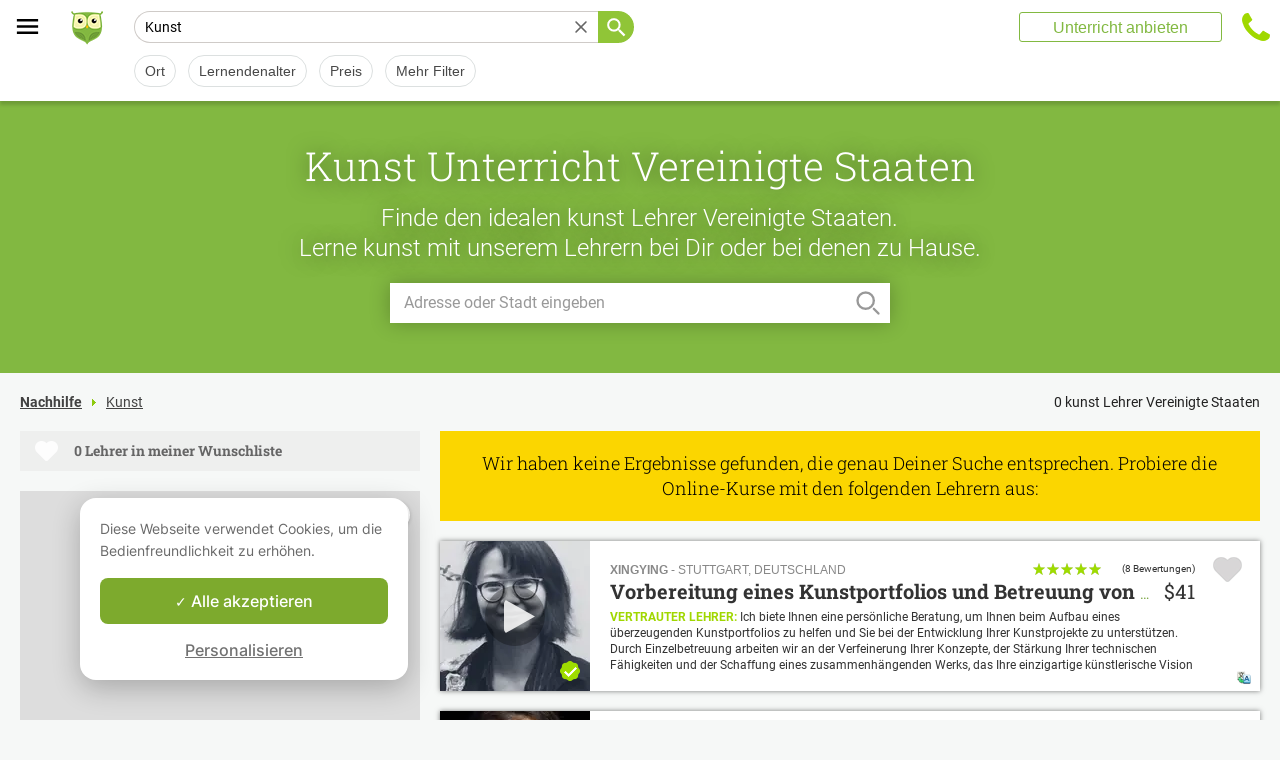

--- FILE ---
content_type: text/html; charset=utf-8
request_url: https://www.apprentus.com/de/kunst-unterrichte/VereinigteStaaten
body_size: 37794
content:
<!DOCTYPE html>
<html class='' dir='ltr' lang='de'>
<head><meta charset='utf-8'>
<title>Kunst Nachhilfe Unterrichte Vereinigte Staaten</title>
<meta content='Kunst Unterrichte Vereinigte Staaten. Lerne kunst mit unseren Lehrern bei Dir oder bei denen zu Hause, unabhängig von Deinem Niveau, ob Anfänger oder Fortgeschrittener. Unsere kunst Lehrer werden Dir helfen, Dich zu verbessern!' data-react-helmet name='description' property='og:description'>
<meta content='https://apprentus-staging.twic.pics/logos/1200x630-illustration.png' data-react-helmet name='image' property='og:image'>
<meta content='Kunst Nachhilfe Unterrichte Vereinigte Staaten' data-react-helmet name='twitter:title' property=''>
<meta content='summary_large_image' data-react-helmet name='twitter:card' property=''>
<meta content='@Apprentus' data-react-helmet name='twitter:creator' property=''>
<meta content='Kunst Unterrichte Vereinigte Staaten. Lerne kunst mit unseren Lehrern bei Dir oder bei denen zu Hause, unabhängig von Deinem Niveau, ob Anfänger oder Fortgeschrittener. Unsere kunst Lehrer werden Dir helfen, Dich zu verbessern!' data-react-helmet name='twitter:description' property=''>
<meta content='https://apprentus-staging.twic.pics/logos/1200x630-illustration.png' data-react-helmet name='twitter:image' property=''>
<meta content='https://www.apprentus.com/de/kunst-unterrichte/VereinigteStaaten' property='og:url'>
<meta content='website' property='og:type'>
<meta content='970583034343436' property='fb:app_id'>

<meta content='Dk-C2tlLfFlFavE-0-6vmrKNk8qJgVd8Z56ypc68Mgo' name='google-site-verification'>

<meta content='width=device-width, initial-scale=1' name='viewport'>
<meta content='A6FEBD94AE1AA05E180A8C2940E311FC' name='msvalidate.01'>
<meta name="csrf-param" content="authenticity_token" />
<meta name="csrf-token" content="55VrqiCz9aJGKHsVumcxt4o2ToYmyty8uZNXeaNU5o6MH6sdsnChnnOBRorYo9MVieEcCZ1KG8wJnb_wam7WRQ" />
<meta content='index, follow' name='robots'>
<!-- Safari on iOS specific theme-color -->
<meta content='#FFFFFF' media='(prefers-color-scheme: light)' name='theme-color'>
<meta content='#FFFFFF' media='(prefers-color-scheme: dark)' name='theme-color'>
<link rel="stylesheet" href="/assets/application-a75da893c52075ed322cc78d113ff1939d370a1a2ffa3e2ef2160f75d96a75ff.css" media="all" />
<link href='/assets/bundles/vendor-c438ccae365d27391614.css' rel='stylesheet' type='text/css' />
<link href='/assets/bundles/header-83366abf5abd944e8c01.css' rel='stylesheet' type='text/css' />
<link href='/assets/bundles/search-b4eac23b3083bb016d25.css' rel='stylesheet' type='text/css' />

<link data-react-helmet href='https://www.apprentus.com/de/kunst-unterrichte/VereinigteStaaten' rel='canonical'>
<link href='/assets/favicon.png' rel='shortcut icon'>
<link href='/manifest.json' rel='manifest'>
<link href='/opensearch.xml' rel='search' title='Apprentus' type='application/opensearchdescription+xml'>

<script>
  window.onReady = []
  window.initMap = () => {}
</script>
<script type="application/ld+json">
  {"@context":"https://schema.org","@type":"EducationalOrganization","legalName":"Apprentus Ltd.","name":"Apprentus","id":"https://www.apprentus.com/de/#organization","url":"https://www.apprentus.com/","logo":"https://www.apprentus.com/logos/tutoring-Private-Teachers.png","contactPoint":[{"@type":"ContactPoint","telephone":"+32 2 808 90 30","contactType":"customer service"}],"sameAs":["https://www.facebook.com/ApprentusDeutschland","http://www.twitter.com/apprentus","https://www.linkedin.com/company/apprentus","https://www.youtube.com/user/ApprentusVideos"],"aggregateRating":{"@type":"AggregateRating","ratingValue":"4.9","reviewCount":"42511","bestRating":"5","worstRating":"1"}}
</script>

    <script data-react-helmet="true" type="application/ld+json">{"@context":"http://schema.org","@type":"Product","name":"Kunst Vereinigte Staaten\n","aggregateRating":{"@type":"AggregateRating","ratingValue":5.0,"reviewCount":15}}</script><script data-react-helmet="true" type="application/ld+json">{"@context":"https://schema.org","@type":"BreadcrumbList","name":"BreadcrumbList","itemListElement":[{"@type":"ListItem","position":1,"name":"Nachhilfe","item":"https://www.apprentus.com/de/"},{"@type":"ListItem","position":2,"name":"Kunst","item":"https://www.apprentus.com/de/kunst-unterrichte"}]}</script>

<!-- Facebook Pixel Code -->
<script>
  setTimeout(function() {
      !function(f,b,e,v,n,t,s)
      {if(f.fbq)return;n=f.fbq=function(){n.callMethod?
          n.callMethod.apply(n,arguments):n.queue.push(arguments)};
          if(!f._fbq)f._fbq=n;n.push=n;n.loaded=!0;n.version='2.0';
          n.queue=[];t=b.createElement(e);t.async=!0;
          t.src=v;s=b.getElementsByTagName(e)[0];
          s.parentNode.insertBefore(t,s)}(window, document,'script',
          'https://connect.facebook.net/en_US/fbevents.js');
      fbq('init', '291716994895840', { em: "", ln: "", fn: "" });
      fbq('track', 'PageView');
  }, 5000)
</script>
<noscript><img height="1" width="1" style="display:none" src="https://www.facebook.com/tr?id=291716994895840&ev=PageView&noscript=1" alt="facebook"/></noscript>
<!-- End Facebook Pixel Code -->

<!-- Begin Inspectlet Embed Code -->
<script id="inspectletjs">
        window.__insp = window.__insp || [];
        __insp.push(['wid', 802722786]);

        window.setTimeout(function() {

        (function() {

                function ldinsp(){if(typeof window.__inspld != "undefined") return; window.__inspld = 1; var insp = document.createElement('script'); insp.async = true; insp.id = "inspsync"; insp.src = ('https:' == document.location.protocol ? 'https' : 'http') + '://cdn.inspectlet.com/inspectlet.js'; var x = document.getElementsByTagName('script')[0]; x.parentNode.insertBefore(insp, x); };
                setTimeout(ldinsp, 500); document.readyState != "complete" ? (window.attachEvent ? window.attachEvent('onload', ldinsp) : window.addEventListener('load', ldinsp, false)) : ldinsp();
        })();

        }, 5000)
</script>
<!-- End Inspectlet Embed Code -->

<script src="/tarteaucitron.js-1.19.0/tarteaucitron.min.js"></script>

<script type="text/javascript">
  tarteaucitron.init ({
    'privacyUrl': '', /* Privacy policy url */
    'bodyPosition': 'bottom', /* or top to bring it as first element for accessibility */

    'hashtag': '#tarteaucitron', /* Open the panel with this hashtag */
    'cookieName': 'tarteaucitron', /* Cookie name */

    'orientation': 'popup', /* Banner position (top - bottom) */

    'groupServices': true, /* Group services by category */
    'showDetailsOnClick': false, /* Click to expand the description */
    'serviceDefaultState': 'wait', /* Default state (true - wait - false) */

    'showAlertSmall': false, /* Show the small banner on bottom right */
    'cookieslist': false, /* Show the cookie list */

    'closePopup': false, /* Show a close X on the banner */

    'showIcon': false, /* Show cookie icon to manage cookies */
    //"iconSrc": "", /* Optionnal: URL or base64 encoded image */
    'iconPosition': 'BottomLeft', /* BottomRight, BottomLeft, TopRight and TopLeft */

    'adblocker': false, /* Show a Warning if an adblocker is detected */

    'DenyAllCta': false, /* Show the deny all button */
    'AcceptAllCta': true, /* Show the accept all button when highPrivacy on */
    'highPrivacy': true, /* HIGHLY RECOMMANDED Disable auto consent */
    'alwaysNeedConsent': false, /* Ask the consent for "Privacy by design" services */

    'handleBrowserDNTRequest': false, /* If Do Not Track == 1, disallow all */

    'removeCredit': true, /* Remove credit link */
    'moreInfoLink': false, /* Show more info link */

    'useExternalCss': false, /* If false, the tarteaucitron.css file will be loaded */
    'useExternalJs': false, /* If false, the tarteaucitron.js file will be loaded */

    //"cookieDomain": ".my-multisite-domaine.fr", /* Shared cookie for multisite */

    'readmoreLink': '', /* Change the default readmore link */

    'mandatory': true, /* Show a message about mandatory cookies */
    'mandatoryCta': true, /* Show the disabled accept button when mandatory on */

    //"customCloserId": "", /* Optional a11y: Custom element ID used to open the panel */

    'googleConsentMode': true, /* Enable Google Consent Mode v2 for Google ads and GA4 */

    'partnersList': false /* Show the number of partners on the popup/middle banner */
  })

  tarteaucitron.user.googleadsId = 'AW-9140613693';
  (tarteaucitron.job = tarteaucitron.job || []).push('googleads');

  tarteaucitron.user.facebookpixelId = '291716994895840'; tarteaucitron.user.facebookpixelMore = function () { /* add here your optionnal facebook pixel function */ };
  (tarteaucitron.job = tarteaucitron.job || []).push('facebookpixel');
</script>

  <script>
    tarteaucitron.user.googletagmanagerId = 'GTM-PNH5F85';
    (tarteaucitron.job = tarteaucitron.job || []).push('googletagmanager');

    // Pushing gcmanalyticsstorage to the tarteaucitron job array to control consent for Google Analytics cookies
    (tarteaucitron.job = tarteaucitron.job || []).push('gcmanalyticsstorage');
  </script>

</head>
<script>
    var Tawk_API=Tawk_API||{}, Tawk_LoadStart=new Date();
    window.setTimeout(function() {
        var s1=document.createElement("script"),s0=document.getElementsByTagName("script")[0];
        s1.async=true;
        s1.src= '';
        s1.charset='UTF-8';
        s1.setAttribute('crossorigin','*');
        s0.parentNode.insertBefore(s1,s0);
    }, 30000)
</script>

<body class='responsive layout-application locale-de' data-action='index' data-beta-mode='false' data-controller='Search' data-currency='USD' data-default-country='us' data-env='production' data-full-layout='true' data-is-admin='false' data-is-translator='false' data-language-url='de' data-locale='de' data-root-path='/de/' data-root-url='https://www.apprentus.com/de/' data-user='0' remote-ip='18.188.206.19'>
<noscript>
<iframe height='0' src='https://www.googletagmanager.com/ns.html?id=GTM-PNH5F85' style='display:none;visibility:hidden' width='0'></iframe>
</noscript>
<input id='data-controller' type='hidden' value='Search'>
<input id='data-action' type='hidden' value='index'>
<input id='data-locale' type='hidden' value='de'>

<div id='wrap'>
<div class='hide-on-booking' style='display: block'>

</div>
<div id='above-header'></div>
  <script type="application/json" id="js-react-on-rails-context">{"railsEnv":"production","inMailer":false,"i18nLocale":"de","i18nDefaultLocale":"en","rorVersion":"11.3.1","rorPro":false,"href":"https://www.apprentus.com/de/kunst-unterrichte/VereinigteStaaten","location":"/de/kunst-unterrichte/VereinigteStaaten","scheme":"https","host":"www.apprentus.com","port":null,"pathname":"/de/kunst-unterrichte/VereinigteStaaten","search":null,"httpAcceptLanguage":null,"scene":"search","hasAvatar":null,"isTeacher":null,"currentUserId":null,"currentUserName":null,"currentUserEmail":null,"languageUrl":"de","sessionCountry":"us","dpr":null,"loadCounter":1,"featureFlags":{},"eventDialog":{},"headerProps":{"isLoggedIn":false,"categorySuggestions":[{"value":723,"name":"Englisch","slug":"englisch-unterrichte","is_tag":false},{"value":717,"name":"Arabisch","slug":"arabisch-unterrichte","is_tag":false},{"value":391,"name":"Mathematik","slug":"mathematik-unterrichte","is_tag":false},{"value":644,"name":"Nachhilfe","slug":"nachhilfe-unterrichte","is_tag":false},{"value":722,"name":"Französisch","slug":"franzoesisch-unterrichte","is_tag":false},{"value":352,"name":"Grammatik","slug":"grammatik-unterrichte","is_tag":false},{"value":168,"name":"Musiktheorie","slug":"musiktheorie-unterrichte-1","is_tag":false},{"value":436,"name":"Klavier","slug":"klavier-unterrichte","is_tag":false},{"value":696,"name":"Musiktheorie","slug":"musiktheorie-unterrichte","is_tag":false}],"showSearchbox":false,"isSearchPage":true,"isInboxThreadPage":false,"favouritesCount":0,"unreadMessageCount":0,"coursesCount":0,"profileMenuItems":null,"avatar":"https://www.apprentus.com/assets/design/default_avatar.png","teachPath":"/de/courses/new","rootPath":"/de","inboxPath":"/de/inbox","favouritesPath":"/de/favourites","loginPath":"/de/login?main_login=true","isHomePage":false,"profilePath":"/de/profile","firstName":null,"signupPath":"/de/signup?main_signup=true","countryMenuInformation":{"country":"US","countryName":"Vereinigte Staaten","language":55,"currency":"USD"},"countryMenuOptions":{"countries":[{"value":"US","label":"Vereinigte Staaten","currency_code":"USD","order":1}],"languages":[{"value":55,"label":"Deutsch","shortcode":"de"},{"value":44,"label":"English","shortcode":"en"},{"value":152,"label":"Español","shortcode":"es"},{"value":51,"label":"Français","shortcode":"fr"},{"value":42,"label":"Nederlands","shortcode":"nl"},{"value":8,"label":"العربية","shortcode":"ar"}],"currencies":["AED","ARS","AUD","BHD","BRL","CAD","CHF","CNY","COP","CZK","DKK","DZD","EGP","EUR","GBP","HKD","HUF","IDR","ILS","INR","JOD","JPY","KRW","KWD","MAD","MXN","MYR","NOK","NZD","PHP","PLN","QAR","RUB","SAR","SEK","SGD","THB","TND","TRY","TWD","UAH","USD","VND","XOF","XPF","ZAR"],"mapping":{"default":["en","fr","nl","es","ar","de"],"fr":["fr","en"],"be":["fr","nl","en"],"ch":["en","fr","de"],"cn":["en","fr"],"gb":["en","fr"],"ie":["en"],"us":["en"],"nl":["nl","en"],"ee":["en"],"ca":["en","fr"],"lu":["en","fr"],"es":["es","en","fr"],"de":["de","en"],"at":["de","en"],"eg":["ar"],"sa":["ar"],"ae":["ar"],"qa":["ar"],"mx":["es"]}},"mainMenuItems":[{"name":"home","title":"Startseite","link":"/de"},{"name":"help","title":"Hilfe","link":"/de/hilfe/nachhilfe_unterricht_nehmen"},{"name":"become_tutor","title":"Unterricht anbieten","link":"/de/courses/new"}],"isRecruitmentPage":false},"footerProps":{"showPress":false,"pages":[[{"link":"https://www.apprentus.com/de/t/Nachhilfe/wie-finde-ich-einen-Nachhilfelehrer","title":"Wie Apprentus funktioniert "},{"link":"https://www.apprentus.com/de/hilfe/nachhilfe_unterricht_nehmen","title":"Hilfe"},{"link":"https://www.apprentus.com/de/press","title":"Presse"}],[{"link":"https://www.apprentus.com/de/about","title":"Über uns"},{"link":"https://www.apprentus.com/de/wie-werde-ich-Nachhilfe-Lehrer","title":"Anzeigen für Nachhilfeunterricht"},{"link":"https://www.apprentus.com/de/terms","title":"AGB \u0026 Datenschutz"},{"link":"https://www.apprentus.com/de/geschenkkarte-musik-sprachen-privatunterricht","title":"Geschenkkarte"}]],"aboutApprentus":"Apprentus ist der beste Weg, um hochqualifizierte Lehrer\u003c/strong\u003e in Hunderten von verschiedenen Fächern zu finden. Von Mathematikunterricht bis Yoga, unsere Mission ist es, Tausende von interessanten und buchbaren Kursen bereitzustellen.","socialMediaIcons":[[{"name":"Facebook","icon":"facebook","link":"https://www.facebook.com/ApprentusDeutschland","icon_url":"/assets/design/facebook-squared.png"},{"name":"Instagram","icon":"instagram","link":"https://www.instagram.com/apprentus","icon_url":"/assets/design/flatten-instagram.png"}],[{"name":"X","icon":"twitterX","link":"https://twitter.com/apprentus","icon_url":"/assets/design/flatten-twitter-squared.png"},{"name":"YouTube","icon":"youtube","link":"https://www.youtube.com/user/apprentusvideos","icon_url":"/assets/design/flatten-youtube.png"}]],"reviews":{"domain":"www.apprentus.com","totalReviews":"42511","stars":"4.9","reviewsPageUrl":"/de/apprentus-bewertungen"},"inviteFriends":{"invite_path":"/de/invite","img_url":"/assets/owl/happy.png","img_url_retina":"/assets/owl/happy@2x.png","invite_bonus_sum":"$50"},"subscribeUrl":"/de/mails/subscribe","allCountries":[{"url":"https://www.apprentus.fr/","title":"Cours particuliers et professeurs à domicile en France","country":"fr","text":"Cours particuliers en France"},{"url":"https://www.apprentus.com/en-fr/","title":"Private teacher to learn language, music or school tutoring at home in France","country":"fr","text":"Private lessons in France"},{"url":"https://www.apprentus.be/","title":"Cours particuliers et professeurs à domicile en Belgique","country":"be","text":"Cours particuliers en Belgique"},{"url":"https://www.apprentus.com/nl-be/","title":"Privé leraar om talen te leren, muziek of bijles aan huis in België","country":"be","text":"Privélessen in België"},{"url":"https://www.apprentus.com/en-be/","title":"Private teacher to learn language, music or school tutoring at home in Belgium","country":"be","text":"Private lessons in Belgium"},{"url":"https://www.apprentus.com/en-ch/","title":"Private teacher to learn language, music or school tutoring at home in Switzerland","country":"ch","text":"Private lessons in Switzerland"},{"url":"https://www.apprentus.ch/","title":"Cours particuliers et professeurs à domicile en Suisse","country":"ch","text":"Cours particuliers en Suisse"},{"url":"https://www.apprentus.com/de-ch/","title":"Nachhilfe und Nachhilfelehrer zu Hause in der Schweiz","country":"ch","text":"Nachhilfe in der Schweiz"},{"url":"https://www.apprentus.com/en-cn/","title":"Private teacher to learn language, music or school tutoring at home in China","country":"cn","text":"Private lessons in China"},{"url":"https://www.apprentus.com/fr-cn/","title":"Cours particuliers et professeurs à domicile en Chine","country":"cn","text":"Cours particuliers en Chine"},{"url":"https://www.apprentus.co.uk/","title":"Private teacher to learn language, music or school tutoring at home in The United Kingdom","country":"gb","text":"Private lessons in The United Kingdom"},{"url":"https://www.apprentus.co.uk/fr/","title":"Cours particuliers et professeurs à domicile ","country":"gb","text":"Cours particuliers "},{"url":"https://www.apprentus.com/en-ie/","title":"Private teacher to learn language, music or school tutoring at home in Ireland","country":"ie","text":"Private lessons in Ireland"},{"url":"https://www.apprentus.com/en-us/","title":"Private teacher to learn language, music or school tutoring at home in The USA","country":"us","text":"Private lessons in The USA"},{"url":"https://www.apprentus.nl/","title":"Privé leraar om talen te leren, muziek of bijles aan huis in Nederland","country":"nl","text":"Privélessen in Nederland"},{"url":"https://www.apprentus.com/en-nl/","title":"Private teacher to learn language, music or school tutoring at home in The Netherlands","country":"nl","text":"Private lessons in The Netherlands"},{"url":"https://www.apprentus.com/en-ee/","title":"Private teacher to learn language, music or school tutoring at home in Estonia","country":"ee","text":"Private lessons in Estonia"},{"url":"https://www.apprentus.ca/","title":"Private teacher to learn language, music or school tutoring at home in Canada","country":"ca","text":"Private lessons in Canada"},{"url":"https://www.apprentus.com/fr-ca/","title":"Cours particuliers et professeurs à domicile au Canada","country":"ca","text":"Cours particuliers au Canada"},{"url":"https://www.apprentus.com/en-lu/","title":"Private teacher to learn language, music or school tutoring at home in Luxembourg","country":"lu","text":"Private lessons in Luxembourg"},{"url":"https://www.apprentus.lu/","title":"Cours particuliers et professeurs à domicile au Luxembourg","country":"lu","text":"Cours particuliers au Luxembourg"},{"url":"https://www.apprentus.es/","title":"Clases particulares y profesores a domicilio en España","country":"es","text":"Clases particulares en España"},{"url":"https://www.apprentus.com/en-es/","title":"Private teacher to learn language, music or school tutoring at home in Spain","country":"es","text":"Private lessons in Spain"},{"url":"https://www.apprentus.com/fr-es/","title":"Cours particuliers et professeurs à domicile ","country":"es","text":"Cours particuliers "},{"url":"https://www.apprentus.com/de-de/","title":"Nachhilfe und Nachhilfelehrer zu Hause in Deutschland","country":"de","text":"Nachhilfe in Deutschland"},{"url":"https://www.apprentus.com/en-de/","title":"Private teacher to learn language, music or school tutoring at home in Germany","country":"de","text":"Private lessons in Germany"},{"url":"https://www.apprentus.at/","title":"Nachhilfe und Nachhilfelehrer zu Hause in Österreich","country":"at","text":"Nachhilfe in Österreich"},{"url":"https://www.apprentus.com/en-at/","title":"Private teacher to learn language, music or school tutoring at home in Austria","country":"at","text":"Private lessons in Austria"},{"url":"https://www.apprentus.com/ar-eg/","title":"مدرس خاص لتعلم اللغة أو الموسيقى أو المساعدة على الواجبات المدرسية في المنزل في في مصر","country":"eg","text":"دروس خصوصية في مصر"},{"url":"https://www.apprentus.com/ar-sa/","title":"مدرس خاص لتعلم اللغة أو الموسيقى أو المساعدة على الواجبات المدرسية في المنزل في في السعودية","country":"sa","text":"دروس خصوصية في السعودية"},{"url":"https://www.apprentus.com/ar-ae/","title":"مدرس خاص لتعلم اللغة أو الموسيقى أو المساعدة على الواجبات المدرسية في المنزل في في الإمارات","country":"ae","text":"دروس خصوصية في الإمارات"},{"url":"https://www.apprentus.com/ar-qa/","title":"مدرس خاص لتعلم اللغة أو الموسيقى أو المساعدة على الواجبات المدرسية في المنزل في في قطر","country":"qa","text":"دروس خصوصية في قطر"},{"url":"https://www.apprentus.mx/","title":"Clases particulares y profesores a domicilio en Mexico","country":"mx","text":"Clases particulares en Mexico"}],"onlineCategories":[],"allCities":[{"title":"A","url":"/de/cities/a"},{"title":"B","url":"/de/cities/b"},{"title":"C","url":"/de/cities/c"},{"title":"D","url":"/de/cities/d"},{"title":"E","url":"/de/cities/e"},{"title":"F","url":"/de/cities/f"},{"title":"G","url":"/de/cities/g"},{"title":"H","url":"/de/cities/h"},{"title":"I","url":"/de/cities/i"},{"title":"J","url":"/de/cities/j"},{"title":"K","url":"/de/cities/k"},{"title":"L","url":"/de/cities/l"},{"title":"M","url":"/de/cities/m"},{"title":"N","url":"/de/cities/n"},{"title":"O","url":"/de/cities/o"},{"title":"P","url":"/de/cities/p"},{"title":"Q","url":"/de/cities/q"},{"title":"R","url":"/de/cities/r"},{"title":"S","url":"/de/cities/s"},{"title":"T","url":"/de/cities/t"},{"title":"U","url":"/de/cities/u"},{"title":"V","url":"/de/cities/v"},{"title":"W","url":"/de/cities/w"},{"title":"X","url":"/de/cities/x"},{"title":"Y","url":"/de/cities/y"},{"title":"Z","url":"/de/cities/z"}],"isLoggedIn":false},"startFullscreen":false,"plainLayout":false,"contentClassName":"body container clearfix nopadding","hootPhoneNumber":null,"timezoneNames":[{"value":"Etc/GMT+12","utc_offset":-43200,"label":"(GMT -12:00) GMT+12","country":"GMT+12"},{"value":"Pacific/Niue","utc_offset":-39600,"label":"(GMT -11:00) Niue","country":"Niue"},{"value":"Pacific/Pago_Pago","utc_offset":-39600,"label":"(GMT -11:00) Pago Pago","country":"Pago Pago"},{"value":"Pacific/Samoa","utc_offset":-39600,"label":"(GMT -11:00) Samoa","country":"Samoa"},{"value":"Etc/GMT+11","utc_offset":-39600,"label":"(GMT -11:00) GMT+11","country":"GMT+11"},{"value":"Pacific/Midway","utc_offset":-39600,"label":"(GMT -11:00) Auf halbem Weg","country":"Auf halbem Weg"},{"value":"Pacific/Niue","utc_offset":-39600,"label":"(GMT -11:00) Niue","country":"Niue"},{"value":"Pacific/Pago_Pago","utc_offset":-39600,"label":"(GMT -11:00) Pago Pago","country":"Pago Pago"},{"value":"Pacific/Samoa","utc_offset":-39600,"label":"(GMT -11:00) Samoa","country":"Samoa"},{"value":"US/Samoa","utc_offset":-39600,"label":"(GMT -11:00) Samoa","country":"Samoa"},{"value":"America/Adak","utc_offset":-36000,"label":"(GMT -10:00) Adak","country":"Adak"},{"value":"America/Atka","utc_offset":-36000,"label":"(GMT -10:00) Atka","country":"Atka"},{"value":"Pacific/Honolulu","utc_offset":-36000,"label":"(GMT -10:00) Honolulu","country":"Honolulu"},{"value":"Pacific/Tahiti","utc_offset":-36000,"label":"(GMT -10:00) Tahiti","country":"Tahiti"},{"value":"US/Aleutian","utc_offset":-36000,"label":"(GMT -10:00) Aleuten","country":"Aleuten"},{"value":"America/Adak","utc_offset":-36000,"label":"(GMT -10:00) Adak","country":"Adak"},{"value":"America/Atka","utc_offset":-36000,"label":"(GMT -10:00) Atka","country":"Atka"},{"value":"Etc/GMT+10","utc_offset":-36000,"label":"(GMT -10:00) GMT+10","country":"GMT+10"},{"value":"HST","utc_offset":-36000,"label":"(GMT -10:00) HST","country":"HST"},{"value":"Pacific/Honolulu","utc_offset":-36000,"label":"(GMT -10:00) Honolulu","country":"Honolulu"},{"value":"Pacific/Johnston","utc_offset":-36000,"label":"(GMT -10:00) Johnston","country":"Johnston"},{"value":"Pacific/Rarotonga","utc_offset":-36000,"label":"(GMT -10:00) Rarotonga","country":"Rarotonga"},{"value":"Pacific/Tahiti","utc_offset":-36000,"label":"(GMT -10:00) Tahiti","country":"Tahiti"},{"value":"US/Aleutian","utc_offset":-36000,"label":"(GMT -10:00) Aleuten","country":"Aleuten"},{"value":"US/Hawaii","utc_offset":-36000,"label":"(GMT -10:00) Hawaii","country":"Hawaii"},{"value":"Pacific/Marquesas","utc_offset":-34200,"label":"(GMT -09:30) Marquesas","country":"Marquesas"},{"value":"America/Anchorage","utc_offset":-32400,"label":"(GMT -09:00) Anchorage","country":"Anchorage"},{"value":"America/Juneau","utc_offset":-32400,"label":"(GMT -09:00) Juneau","country":"Juneau"},{"value":"America/Metlakatla","utc_offset":-32400,"label":"(GMT -09:00) Metlakatla","country":"Metlakatla"},{"value":"America/Nome","utc_offset":-32400,"label":"(GMT -09:00) Nicht ich","country":"Nicht ich"},{"value":"America/Sitka","utc_offset":-32400,"label":"(GMT -09:00) Sitka","country":"Sitka"},{"value":"America/Yakutat","utc_offset":-32400,"label":"(GMT -09:00) Yakutat","country":"Yakutat"},{"value":"US/Alaska","utc_offset":-32400,"label":"(GMT -09:00) Alaska","country":"Alaska"},{"value":"America/Anchorage","utc_offset":-32400,"label":"(GMT -09:00) Anchorage","country":"Anchorage"},{"value":"America/Juneau","utc_offset":-32400,"label":"(GMT -09:00) Juneau","country":"Juneau"},{"value":"America/Metlakatla","utc_offset":-32400,"label":"(GMT -09:00) Metlakatla","country":"Metlakatla"},{"value":"America/Nome","utc_offset":-32400,"label":"(GMT -09:00) Nicht ich","country":"Nicht ich"},{"value":"America/Sitka","utc_offset":-32400,"label":"(GMT -09:00) Sitka","country":"Sitka"},{"value":"America/Yakutat","utc_offset":-32400,"label":"(GMT -09:00) Jakutat","country":"Jakutat"},{"value":"Etc/GMT+9","utc_offset":-32400,"label":"(GMT -09:00) GMT+9","country":"GMT+9"},{"value":"Pacific/Gambier","utc_offset":-32400,"label":"(GMT -09:00) Gambier","country":"Gambier"},{"value":"US/Alaska","utc_offset":-32400,"label":"(GMT -09:00) Alaska","country":"Alaska"},{"value":"America/Ensenada","utc_offset":-28800,"label":"(GMT -08:00) Ensenada","country":"Ensenada"},{"value":"America/Los_Angeles","utc_offset":-28800,"label":"(GMT -08:00) Los Angeles","country":"Los Angeles"},{"value":"America/Santa_Isabel","utc_offset":-28800,"label":"(GMT -08:00) Santa Isabel","country":"Santa Isabel"},{"value":"America/Tijuana","utc_offset":-28800,"label":"(GMT -08:00) Tijuana","country":"Tijuana"},{"value":"America/Vancouver","utc_offset":-28800,"label":"(GMT -08:00) Vancouver","country":"Vancouver"},{"value":"Canada/Pacific","utc_offset":-28800,"label":"(GMT -08:00) Pazifik","country":"Pazifik"},{"value":"Pacific/Pitcairn","utc_offset":-28800,"label":"(GMT -08:00) Pitcairn","country":"Pitcairn"},{"value":"America/Ensenada","utc_offset":-28800,"label":"(GMT -08:00) Ensenada","country":"Ensenada"},{"value":"America/Los_Angeles","utc_offset":-28800,"label":"(GMT -08:00) Los Angeles","country":"Los Angeles"},{"value":"America/Santa_Isabel","utc_offset":-28800,"label":"(GMT -08:00) Santa Isabel","country":"Santa Isabel"},{"value":"America/Tijuana","utc_offset":-28800,"label":"(GMT -08:00) Tijuana","country":"Tijuana"},{"value":"America/Vancouver","utc_offset":-28800,"label":"(GMT -08:00) Vancouver","country":"Vancouver"},{"value":"Canada/Pacific","utc_offset":-28800,"label":"(GMT -08:00) Pazifik","country":"Pazifik"},{"value":"Etc/GMT+8","utc_offset":-28800,"label":"(GMT -08:00) GMT+8","country":"GMT+8"},{"value":"Mexico/BajaNorte","utc_offset":-28800,"label":"(GMT -08:00) Baja Norte","country":"Baja Norte"},{"value":"PST8PDT","utc_offset":-28800,"label":"(GMT -08:00) PST8PDT","country":"PST8PDT"},{"value":"Pacific/Pitcairn","utc_offset":-28800,"label":"(GMT -08:00) Pitcairn","country":"Pitcairn"},{"value":"US/Pacific","utc_offset":-28800,"label":"(GMT -08:00) Pazifik","country":"Pazifik"},{"value":"America/Boise","utc_offset":-25200,"label":"(GMT -07:00) Boise","country":"Boise"},{"value":"America/Cambridge_Bay","utc_offset":-25200,"label":"(GMT -07:00) Cambridge Bay","country":"Cambridge Bay"},{"value":"America/Creston","utc_offset":-25200,"label":"(GMT -07:00) Creston","country":"Creston"},{"value":"America/Dawson","utc_offset":-25200,"label":"(GMT -07:00) Dawson","country":"Dawson"},{"value":"America/Inuvik","utc_offset":-25200,"label":"(GMT -07:00) Inuvik","country":"Inuvik"},{"value":"America/Dawson_Creek","utc_offset":-25200,"label":"(GMT -07:00) Dawson Creek","country":"Dawson Creek"},{"value":"America/Denver","utc_offset":-25200,"label":"(GMT -07:00) Denver","country":"Denver"},{"value":"America/Edmonton","utc_offset":-25200,"label":"(GMT -07:00) Edmonton","country":"Edmonton"},{"value":"America/Fort_Nelson","utc_offset":-25200,"label":"(GMT -07:00) Fort Nelson","country":"Fort Nelson"},{"value":"America/Hermosillo","utc_offset":-25200,"label":"(GMT -07:00) Hermosillo","country":"Hermosillo"},{"value":"America/Mazatlan","utc_offset":-25200,"label":"(GMT -07:00) Mazatlan","country":"Mazatlan"},{"value":"America/Phoenix","utc_offset":-25200,"label":"(GMT -07:00) Phönix","country":"Phönix"},{"value":"America/Shiprock","utc_offset":-25200,"label":"(GMT -07:00) Schiffsfelsen","country":"Schiffsfelsen"},{"value":"America/Whitehorse","utc_offset":-25200,"label":"(GMT -07:00) Weißes Pferd","country":"Weißes Pferd"},{"value":"America/Yellowknife","utc_offset":-25200,"label":"(GMT -07:00) Gelbmesser","country":"Gelbmesser"},{"value":"Canada/Mountain","utc_offset":-25200,"label":"(GMT -07:00) Berg","country":"Berg"},{"value":"Canada/Yukon","utc_offset":-25200,"label":"(GMT -07:00) Yukon","country":"Yukon"},{"value":"MST","utc_offset":-25200,"label":"(GMT -07:00) MST","country":"MST"},{"value":"US/Arizona","utc_offset":-25200,"label":"(GMT -07:00) Arizona","country":"Arizona"},{"value":"America/Boise","utc_offset":-25200,"label":"(GMT -07:00) Boise","country":"Boise"},{"value":"America/Cambridge_Bay","utc_offset":-25200,"label":"(GMT -07:00) Cambridge Bay","country":"Cambridge Bay"},{"value":"America/Creston","utc_offset":-25200,"label":"(GMT -07:00) Creston","country":"Creston"},{"value":"America/Dawson","utc_offset":-25200,"label":"(GMT -07:00) Dawson","country":"Dawson"},{"value":"America/Dawson_Creek","utc_offset":-25200,"label":"(GMT -07:00) Dawson Creek","country":"Dawson Creek"},{"value":"America/Denver","utc_offset":-25200,"label":"(GMT -07:00) Denver","country":"Denver"},{"value":"America/Edmonton","utc_offset":-25200,"label":"(GMT -07:00) Edmonton","country":"Edmonton"},{"value":"America/Fort_Nelson","utc_offset":-25200,"label":"(GMT -07:00) Fort Nelson","country":"Fort Nelson"},{"value":"America/Hermosillo","utc_offset":-25200,"label":"(GMT -07:00) Hermosillo","country":"Hermosillo"},{"value":"America/Inuvik","utc_offset":-25200,"label":"(GMT -07:00) Inuvik","country":"Inuvik"},{"value":"America/Mazatlan","utc_offset":-25200,"label":"(GMT -07:00) Mazatlán","country":"Mazatlán"},{"value":"America/Phoenix","utc_offset":-25200,"label":"(GMT -07:00) Phönix","country":"Phönix"},{"value":"America/Shiprock","utc_offset":-25200,"label":"(GMT -07:00) Schiffsfelsen","country":"Schiffsfelsen"},{"value":"America/Whitehorse","utc_offset":-25200,"label":"(GMT -07:00) Weißes Pferd","country":"Weißes Pferd"},{"value":"America/Yellowknife","utc_offset":-25200,"label":"(GMT -07:00) Gelbes Messer","country":"Gelbes Messer"},{"value":"Canada/Mountain","utc_offset":-25200,"label":"(GMT -07:00) Berg","country":"Berg"},{"value":"Canada/Yukon","utc_offset":-25200,"label":"(GMT -07:00) Yukon","country":"Yukon"},{"value":"Etc/GMT+7","utc_offset":-25200,"label":"(GMT -07:00) GMT+7","country":"GMT+7"},{"value":"MST","utc_offset":-25200,"label":"(GMT -07:00) MST","country":"MST"},{"value":"MST7MDT","utc_offset":-25200,"label":"(GMT -07:00) MST7MDT","country":"MST7MDT"},{"value":"Mexico/BajaSur","utc_offset":-25200,"label":"(GMT -07:00) BajaSur","country":"BajaSur"},{"value":"Navajo","utc_offset":-25200,"label":"(GMT -07:00) Navajo","country":"Navajo"},{"value":"US/Arizona","utc_offset":-25200,"label":"(GMT -07:00) Arizona","country":"Arizona"},{"value":"US/Mountain","utc_offset":-25200,"label":"(GMT -07:00) Berg","country":"Berg"},{"value":"America/Belize","utc_offset":-21600,"label":"(GMT -06:00) Belize","country":"Belize"},{"value":"America/Chicago","utc_offset":-21600,"label":"(GMT -06:00) Chicago","country":"Chicago"},{"value":"America/Chihuahua","utc_offset":-21600,"label":"(GMT -06:00) Chihuahua","country":"Chihuahua"},{"value":"America/Costa_Rica","utc_offset":-21600,"label":"(GMT -06:00) Costa Rica","country":"Costa Rica"},{"value":"America/Bahia_Banderas","utc_offset":-21600,"label":"(GMT -06:00) Bahia Banderas","country":"Bahia Banderas"},{"value":"America/El_Salvador","utc_offset":-21600,"label":"(GMT -06:00) El Salvador","country":"El Salvador"},{"value":"America/Guatemala","utc_offset":-21600,"label":"(GMT -06:00) Guatemala","country":"Guatemala"},{"value":"America/Indiana/Tell_City","utc_offset":-21600,"label":"(GMT -06:00) Indiana Tell City","country":"Indiana Tell City"},{"value":"America/Knox_IN","utc_offset":-21600,"label":"(GMT -06:00) Knox IN","country":"Knox IN"},{"value":"America/Managua","utc_offset":-21600,"label":"(GMT -06:00) Managua","country":"Managua"},{"value":"America/Matamoros","utc_offset":-21600,"label":"(GMT -06:00) Matamoros","country":"Matamoros"},{"value":"America/Menominee","utc_offset":-21600,"label":"(GMT -06:00) Menominee","country":"Menominee"},{"value":"America/Merida","utc_offset":-21600,"label":"(GMT -06:00) Merida","country":"Merida"},{"value":"America/Mexico_City","utc_offset":-21600,"label":"(GMT -06:00) Mexiko Stadt","country":"Mexiko Stadt"},{"value":"America/Monterrey","utc_offset":-21600,"label":"(GMT -06:00) Monterrey","country":"Monterrey"},{"value":"America/Ojinaga","utc_offset":-21600,"label":"(GMT -06:00) Ojinaga","country":"Ojinaga"},{"value":"America/Rainy_River","utc_offset":-21600,"label":"(GMT -06:00) Regnerischer Fluss","country":"Regnerischer Fluss"},{"value":"America/Rankin_Inlet","utc_offset":-21600,"label":"(GMT -06:00) Rankin-Einlass","country":"Rankin-Einlass"},{"value":"America/Regina","utc_offset":-21600,"label":"(GMT -06:00) Regina","country":"Regina"},{"value":"America/Resolute","utc_offset":-21600,"label":"(GMT -06:00) Entschlossen","country":"Entschlossen"},{"value":"America/Swift_Current","utc_offset":-21600,"label":"(GMT -06:00) Schneller Strom","country":"Schneller Strom"},{"value":"America/Tegucigalpa","utc_offset":-21600,"label":"(GMT -06:00) Tegucigalpa","country":"Tegucigalpa"},{"value":"America/Winnipeg","utc_offset":-21600,"label":"(GMT -06:00) Winnipeg","country":"Winnipeg"},{"value":"Canada/Central","utc_offset":-21600,"label":"(GMT -06:00) Zentral","country":"Zentral"},{"value":"Canada/Saskatchewan","utc_offset":-21600,"label":"(GMT -06:00) Saskatchewan","country":"Saskatchewan"},{"value":"America/North_Dakota/New_Salem","utc_offset":-21600,"label":"(GMT -06:00) North Dakota New Salem","country":"North Dakota New Salem"},{"value":"America/Bahia_Banderas","utc_offset":-21600,"label":"(GMT -06:00) Bahía Banderas","country":"Bahía Banderas"},{"value":"America/Belize","utc_offset":-21600,"label":"(GMT -06:00) Belize","country":"Belize"},{"value":"America/Chicago","utc_offset":-21600,"label":"(GMT -06:00) Chicago","country":"Chicago"},{"value":"America/Chihuahua","utc_offset":-21600,"label":"(GMT -06:00) Chihuahua","country":"Chihuahua"},{"value":"America/Costa_Rica","utc_offset":-21600,"label":"(GMT -06:00) Costa Rica","country":"Costa Rica"},{"value":"America/El_Salvador","utc_offset":-21600,"label":"(GMT -06:00) El Salvador","country":"El Salvador"},{"value":"America/Guatemala","utc_offset":-21600,"label":"(GMT -06:00) Guatemala","country":"Guatemala"},{"value":"America/Indiana/Knox","utc_offset":-21600,"label":"(GMT -06:00) Indiana Knox","country":"Indiana Knox"},{"value":"America/Indiana/Tell_City","utc_offset":-21600,"label":"(GMT -06:00) Indiana Tell City","country":"Indiana Tell City"},{"value":"America/Knox_IN","utc_offset":-21600,"label":"(GMT -06:00) Knox EIN","country":"Knox EIN"},{"value":"America/Managua","utc_offset":-21600,"label":"(GMT -06:00) Managua","country":"Managua"},{"value":"America/Matamoros","utc_offset":-21600,"label":"(GMT -06:00) Matamoros","country":"Matamoros"},{"value":"America/Menominee","utc_offset":-21600,"label":"(GMT -06:00) Menomie","country":"Menomie"},{"value":"America/Merida","utc_offset":-21600,"label":"(GMT -06:00) Mérida","country":"Mérida"},{"value":"America/Mexico_City","utc_offset":-21600,"label":"(GMT -06:00) Mexiko Stadt","country":"Mexiko Stadt"},{"value":"America/Monterrey","utc_offset":-21600,"label":"(GMT -06:00) Monterrey","country":"Monterrey"},{"value":"America/North_Dakota/Beulah","utc_offset":-21600,"label":"(GMT -06:00) North Dakota Beulah","country":"North Dakota Beulah"},{"value":"America/North_Dakota/Center","utc_offset":-21600,"label":"(GMT -06:00) Zentrum von North Dakota","country":"Zentrum von North Dakota"},{"value":"America/North_Dakota/New_Salem","utc_offset":-21600,"label":"(GMT -06:00) North Dakota, New Salem","country":"North Dakota, New Salem"},{"value":"America/Ojinaga","utc_offset":-21600,"label":"(GMT -06:00) Ojinaga","country":"Ojinaga"},{"value":"America/Rainy_River","utc_offset":-21600,"label":"(GMT -06:00) Regnerischer Fluss","country":"Regnerischer Fluss"},{"value":"America/Rankin_Inlet","utc_offset":-21600,"label":"(GMT -06:00) Rankin-Einlass","country":"Rankin-Einlass"},{"value":"America/Regina","utc_offset":-21600,"label":"(GMT -06:00) Regina","country":"Regina"},{"value":"America/Resolute","utc_offset":-21600,"label":"(GMT -06:00) Entschlossen","country":"Entschlossen"},{"value":"America/Swift_Current","utc_offset":-21600,"label":"(GMT -06:00) Schnelle Strömung","country":"Schnelle Strömung"},{"value":"America/Tegucigalpa","utc_offset":-21600,"label":"(GMT -06:00) Tegucigalpa","country":"Tegucigalpa"},{"value":"America/Winnipeg","utc_offset":-21600,"label":"(GMT -06:00) Winnipeg","country":"Winnipeg"},{"value":"CST6CDT","utc_offset":-21600,"label":"(GMT -06:00) CST6CDT","country":"CST6CDT"},{"value":"Canada/Central","utc_offset":-21600,"label":"(GMT -06:00) Zentral","country":"Zentral"},{"value":"Canada/Saskatchewan","utc_offset":-21600,"label":"(GMT -06:00) Saskatchewan","country":"Saskatchewan"},{"value":"Etc/GMT+6","utc_offset":-21600,"label":"(GMT -06:00) GMT+6","country":"GMT+6"},{"value":"Mexico/General","utc_offset":-21600,"label":"(GMT -06:00) Allgemein","country":"Allgemein"},{"value":"Pacific/Galapagos","utc_offset":-21600,"label":"(GMT -06:00) Galapagos","country":"Galapagos"},{"value":"US/Central","utc_offset":-21600,"label":"(GMT -06:00) Zentral","country":"Zentral"},{"value":"US/Indiana-Starke","utc_offset":-21600,"label":"(GMT -06:00) Indiana Stark","country":"Indiana Stark"},{"value":"America/Atikokan","utc_offset":-18000,"label":"(GMT -05:00) Atikokan","country":"Atikokan"},{"value":"America/Bogota","utc_offset":-18000,"label":"(GMT -05:00) Bogotá","country":"Bogotá"},{"value":"America/Cancun","utc_offset":-18000,"label":"(GMT -05:00) Cancún","country":"Cancún"},{"value":"America/Cayman","utc_offset":-18000,"label":"(GMT -05:00) Kaiman","country":"Kaiman"},{"value":"America/Coral_Harbour","utc_offset":-18000,"label":"(GMT -05:00) Korallenhafen","country":"Korallenhafen"},{"value":"America/Detroit","utc_offset":-18000,"label":"(GMT -05:00) Detroit","country":"Detroit"},{"value":"America/Eirunepe","utc_offset":-18000,"label":"(GMT -05:00) Eirunepe","country":"Eirunepe"},{"value":"America/Fort_Wayne","utc_offset":-18000,"label":"(GMT -05:00) Fort Wayne","country":"Fort Wayne"},{"value":"America/Grand_Turk","utc_offset":-18000,"label":"(GMT -05:00) Großer Türke","country":"Großer Türke"},{"value":"America/Guayaquil","utc_offset":-18000,"label":"(GMT -05:00) Guayaquil","country":"Guayaquil"},{"value":"America/Havana","utc_offset":-18000,"label":"(GMT -05:00) Havanna","country":"Havanna"},{"value":"America/Indianapolis","utc_offset":-18000,"label":"(GMT -05:00) Indianapolis","country":"Indianapolis"},{"value":"America/Indiana/Petersburg","utc_offset":-18000,"label":"(GMT -05:00) Indiana Petersburg","country":"Indiana Petersburg"},{"value":"America/Indiana/Vevay","utc_offset":-18000,"label":"(GMT -05:00) Indiana Vevay","country":"Indiana Vevay"},{"value":"America/Indiana/Vincennes","utc_offset":-18000,"label":"(GMT -05:00) Indiana Vincennes","country":"Indiana Vincennes"},{"value":"America/Indiana/Winamac","utc_offset":-18000,"label":"(GMT -05:00) Indiana Winamac","country":"Indiana Winamac"},{"value":"America/Iqaluit","utc_offset":-18000,"label":"(GMT -05:00) Iqaluit","country":"Iqaluit"},{"value":"America/Jamaica","utc_offset":-18000,"label":"(GMT -05:00) Jamaika","country":"Jamaika"},{"value":"America/Lima","utc_offset":-18000,"label":"(GMT -05:00) Lima","country":"Lima"},{"value":"America/Louisville","utc_offset":-18000,"label":"(GMT -05:00) Louisville","country":"Louisville"},{"value":"America/Montreal","utc_offset":-18000,"label":"(GMT -05:00) Montreal","country":"Montreal"},{"value":"America/Nassau","utc_offset":-18000,"label":"(GMT -05:00) Nassau","country":"Nassau"},{"value":"America/New_York","utc_offset":-18000,"label":"(GMT -05:00) New York","country":"New York"},{"value":"America/Nipigon","utc_offset":-18000,"label":"(GMT -05:00) Nipigon","country":"Nipigon"},{"value":"America/Panama","utc_offset":-18000,"label":"(GMT -05:00) Panama","country":"Panama"},{"value":"America/Pangnirtung","utc_offset":-18000,"label":"(GMT -05:00) Pangnirtung","country":"Pangnirtung"},{"value":"America/Port-au-Prince","utc_offset":-18000,"label":"(GMT -05:00) Port-au-Prince","country":"Port-au-Prince"},{"value":"America/Porto_Acre","utc_offset":-18000,"label":"(GMT -05:00) Porto Morgen","country":"Porto Morgen"},{"value":"America/Rio_Branco","utc_offset":-18000,"label":"(GMT -05:00) Rio Branco","country":"Rio Branco"},{"value":"America/Thunder_Bay","utc_offset":-18000,"label":"(GMT -05:00) Thunder Bay","country":"Thunder Bay"},{"value":"America/Toronto","utc_offset":-18000,"label":"(GMT -05:00) Toronto","country":"Toronto"},{"value":"Cuba","utc_offset":-18000,"label":"(GMT -05:00) Kuba","country":"Kuba"},{"value":"Brazil/Acre","utc_offset":-18000,"label":"(GMT -05:00) Acre","country":"Acre"},{"value":"Chile/EasterIsland","utc_offset":-18000,"label":"(GMT -05:00) Osterinsel","country":"Osterinsel"},{"value":"Canada/Eastern","utc_offset":-18000,"label":"(GMT -05:00) Ost","country":"Ost"},{"value":"EST","utc_offset":-18000,"label":"(GMT -05:00) Europäische Sommerzeit","country":"Europäische Sommerzeit"},{"value":"America/Indiana/Marengo","utc_offset":-18000,"label":"(GMT -05:00) Indiana Marengo","country":"Indiana Marengo"},{"value":"America/Atikokan","utc_offset":-18000,"label":"(GMT -05:00) Atikokan","country":"Atikokan"},{"value":"America/Bogota","utc_offset":-18000,"label":"(GMT -05:00) Bogotá","country":"Bogotá"},{"value":"America/Cancun","utc_offset":-18000,"label":"(GMT -05:00) Cancun","country":"Cancun"},{"value":"America/Cayman","utc_offset":-18000,"label":"(GMT -05:00) Kaiman","country":"Kaiman"},{"value":"America/Coral_Harbour","utc_offset":-18000,"label":"(GMT -05:00) Korallenhafen","country":"Korallenhafen"},{"value":"America/Detroit","utc_offset":-18000,"label":"(GMT -05:00) Detroit","country":"Detroit"},{"value":"America/Eirunepe","utc_offset":-18000,"label":"(GMT -05:00) Eirunepe","country":"Eirunepe"},{"value":"America/Fort_Wayne","utc_offset":-18000,"label":"(GMT -05:00) Fort Wayne","country":"Fort Wayne"},{"value":"America/Grand_Turk","utc_offset":-18000,"label":"(GMT -05:00) Großer Türke","country":"Großer Türke"},{"value":"America/Guayaquil","utc_offset":-18000,"label":"(GMT -05:00) Guayaquil","country":"Guayaquil"},{"value":"America/Havana","utc_offset":-18000,"label":"(GMT -05:00) Havanna","country":"Havanna"},{"value":"America/Indiana/Indianapolis","utc_offset":-18000,"label":"(GMT -05:00) Indiana Indianapolis","country":"Indiana Indianapolis"},{"value":"America/Indiana/Marengo","utc_offset":-18000,"label":"(GMT -05:00) Indiana Marengo","country":"Indiana Marengo"},{"value":"America/Indiana/Petersburg","utc_offset":-18000,"label":"(GMT -05:00) IndianaPetersburg","country":"IndianaPetersburg"},{"value":"America/Indiana/Vevay","utc_offset":-18000,"label":"(GMT -05:00) Indiana Vevay","country":"Indiana Vevay"},{"value":"America/Indiana/Vincennes","utc_offset":-18000,"label":"(GMT -05:00) Indiana Vincennes","country":"Indiana Vincennes"},{"value":"America/Indiana/Winamac","utc_offset":-18000,"label":"(GMT -05:00) Indiana Winamac","country":"Indiana Winamac"},{"value":"America/Indianapolis","utc_offset":-18000,"label":"(GMT -05:00) Indianapolis","country":"Indianapolis"},{"value":"America/Iqaluit","utc_offset":-18000,"label":"(GMT -05:00) Iqaluit","country":"Iqaluit"},{"value":"America/Jamaica","utc_offset":-18000,"label":"(GMT -05:00) Jamaika","country":"Jamaika"},{"value":"America/Kentucky/Louisville","utc_offset":-18000,"label":"(GMT -05:00) Kentucky-Louisville","country":"Kentucky-Louisville"},{"value":"America/Kentucky/Monticello","utc_offset":-18000,"label":"(GMT -05:00) Kentucky Monticello","country":"Kentucky Monticello"},{"value":"America/Lima","utc_offset":-18000,"label":"(GMT -05:00) Lima","country":"Lima"},{"value":"America/Louisville","utc_offset":-18000,"label":"(GMT -05:00) Louisville","country":"Louisville"},{"value":"America/Montreal","utc_offset":-18000,"label":"(GMT -05:00) Montréal","country":"Montréal"},{"value":"America/Nassau","utc_offset":-18000,"label":"(GMT -05:00) Nassau","country":"Nassau"},{"value":"America/New_York","utc_offset":-18000,"label":"(GMT -05:00) New York","country":"New York"},{"value":"America/Nipigon","utc_offset":-18000,"label":"(GMT -05:00) Nipigon","country":"Nipigon"},{"value":"America/Panama","utc_offset":-18000,"label":"(GMT -05:00) Panama","country":"Panama"},{"value":"America/Pangnirtung","utc_offset":-18000,"label":"(GMT -05:00) Pangnirtung","country":"Pangnirtung"},{"value":"America/Port-au-Prince","utc_offset":-18000,"label":"(GMT -05:00) Port-au-Prince","country":"Port-au-Prince"},{"value":"America/Porto_Acre","utc_offset":-18000,"label":"(GMT -05:00) Porto Acre","country":"Porto Acre"},{"value":"America/Rio_Branco","utc_offset":-18000,"label":"(GMT -05:00) Rio Branco","country":"Rio Branco"},{"value":"America/Thunder_Bay","utc_offset":-18000,"label":"(GMT -05:00) Thunder Bay","country":"Thunder Bay"},{"value":"America/Toronto","utc_offset":-18000,"label":"(GMT -05:00) Toronto","country":"Toronto"},{"value":"Brazil/Acre","utc_offset":-18000,"label":"(GMT -05:00) Acre","country":"Acre"},{"value":"Canada/Eastern","utc_offset":-18000,"label":"(GMT -05:00) Östlich","country":"Östlich"},{"value":"Chile/EasterIsland","utc_offset":-18000,"label":"(GMT -05:00) Osterinsel","country":"Osterinsel"},{"value":"Cuba","utc_offset":-18000,"label":"(GMT -05:00) Kuba","country":"Kuba"},{"value":"EST","utc_offset":-18000,"label":"(GMT -05:00) Europäische Sommerzeit","country":"Europäische Sommerzeit"},{"value":"EST5EDT","utc_offset":-18000,"label":"(GMT -05:00) EST5EDT","country":"EST5EDT"},{"value":"Etc/GMT+5","utc_offset":-18000,"label":"(GMT -05:00) GMT+5","country":"GMT+5"},{"value":"Jamaica","utc_offset":-18000,"label":"(GMT -05:00) Jamaika","country":"Jamaika"},{"value":"Pacific/Easter","utc_offset":-18000,"label":"(GMT -05:00) Ostern","country":"Ostern"},{"value":"US/East-Indiana","utc_offset":-18000,"label":"(GMT -05:00) Ost-Indiana","country":"Ost-Indiana"},{"value":"US/Eastern","utc_offset":-18000,"label":"(GMT -05:00) Östlich","country":"Östlich"},{"value":"US/Michigan","utc_offset":-18000,"label":"(GMT -05:00) Michigan","country":"Michigan"},{"value":"America/Anguilla","utc_offset":-14400,"label":"(GMT -04:00) Anguilla","country":"Anguilla"},{"value":"America/Antigua","utc_offset":-14400,"label":"(GMT -04:00) Antigua","country":"Antigua"},{"value":"America/Aruba","utc_offset":-14400,"label":"(GMT -04:00) Aruba","country":"Aruba"},{"value":"America/Barbados","utc_offset":-14400,"label":"(GMT -04:00) Barbados","country":"Barbados"},{"value":"America/Blanc-Sablon","utc_offset":-14400,"label":"(GMT -04:00) Blanc Sablon","country":"Blanc Sablon"},{"value":"America/Boa_Vista","utc_offset":-14400,"label":"(GMT -04:00) Boa Vista","country":"Boa Vista"},{"value":"America/Campo_Grande","utc_offset":-14400,"label":"(GMT -04:00) Campo Grande","country":"Campo Grande"},{"value":"America/Caracas","utc_offset":-14400,"label":"(GMT -04:00) Caracas","country":"Caracas"},{"value":"America/Cuiaba","utc_offset":-14400,"label":"(GMT -04:00) Cuiaba","country":"Cuiaba"},{"value":"America/Curacao","utc_offset":-14400,"label":"(GMT -04:00) Curacao","country":"Curacao"},{"value":"America/Dominica","utc_offset":-14400,"label":"(GMT -04:00) Dominica","country":"Dominica"},{"value":"America/Glace_Bay","utc_offset":-14400,"label":"(GMT -04:00) Gletscherbucht","country":"Gletscherbucht"},{"value":"America/Goose_Bay","utc_offset":-14400,"label":"(GMT -04:00) Gänsebucht","country":"Gänsebucht"},{"value":"America/Grenada","utc_offset":-14400,"label":"(GMT -04:00) Grenada","country":"Grenada"},{"value":"America/Guadeloupe","utc_offset":-14400,"label":"(GMT -04:00) Guadeloupe","country":"Guadeloupe"},{"value":"America/Guyana","utc_offset":-14400,"label":"(GMT -04:00) Guyana","country":"Guyana"},{"value":"America/Halifax","utc_offset":-14400,"label":"(GMT -04:00) Halifax","country":"Halifax"},{"value":"America/Kralendijk","utc_offset":-14400,"label":"(GMT -04:00) Kralendijk","country":"Kralendijk"},{"value":"America/La_Paz","utc_offset":-14400,"label":"(GMT -04:00) La Paz","country":"La Paz"},{"value":"America/Lower_Princes","utc_offset":-14400,"label":"(GMT -04:00) Niedere Fürsten","country":"Niedere Fürsten"},{"value":"America/Manaus","utc_offset":-14400,"label":"(GMT -04:00) Manaus","country":"Manaus"},{"value":"America/Marigot","utc_offset":-14400,"label":"(GMT -04:00) Marigot","country":"Marigot"},{"value":"America/Martinique","utc_offset":-14400,"label":"(GMT -04:00) Martinique","country":"Martinique"},{"value":"America/Moncton","utc_offset":-14400,"label":"(GMT -04:00) Moncton","country":"Moncton"},{"value":"America/Montserrat","utc_offset":-14400,"label":"(GMT -04:00) Montserrat","country":"Montserrat"},{"value":"America/Port_of_Spain","utc_offset":-14400,"label":"(GMT -04:00) Hafen von Spanien","country":"Hafen von Spanien"},{"value":"America/Porto_Velho","utc_offset":-14400,"label":"(GMT -04:00) Porto Velho","country":"Porto Velho"},{"value":"America/Puerto_Rico","utc_offset":-14400,"label":"(GMT -04:00) Puerto Rico","country":"Puerto Rico"},{"value":"America/Santo_Domingo","utc_offset":-14400,"label":"(GMT -04:00) Santo Domingo","country":"Santo Domingo"},{"value":"America/St_Barthelemy","utc_offset":-14400,"label":"(GMT -04:00) St. Barthélemy","country":"St. Barthélemy"},{"value":"America/St_Kitts","utc_offset":-14400,"label":"(GMT -04:00) St. Kitts","country":"St. Kitts"},{"value":"America/Thule","utc_offset":-14400,"label":"(GMT -04:00) Thule","country":"Thule"},{"value":"America/Tortola","utc_offset":-14400,"label":"(GMT -04:00) Tortola","country":"Tortola"},{"value":"America/St_Thomas","utc_offset":-14400,"label":"(GMT -04:00) St. Thomas","country":"St. Thomas"},{"value":"America/St_Vincent","utc_offset":-14400,"label":"(GMT -04:00) St. Vincent","country":"St. Vincent"},{"value":"America/Virgin","utc_offset":-14400,"label":"(GMT -04:00) Jungfrau","country":"Jungfrau"},{"value":"Atlantic/Bermuda","utc_offset":-14400,"label":"(GMT -04:00) Bermuda","country":"Bermuda"},{"value":"Canada/Atlantic","utc_offset":-14400,"label":"(GMT -04:00) atlantisch","country":"atlantisch"},{"value":"America/St_Lucia","utc_offset":-14400,"label":"(GMT -04:00) St. Lucia","country":"St. Lucia"},{"value":"America/Anguilla","utc_offset":-14400,"label":"(GMT -04:00) Anguilla","country":"Anguilla"},{"value":"America/Antigua","utc_offset":-14400,"label":"(GMT -04:00) Antigua","country":"Antigua"},{"value":"America/Aruba","utc_offset":-14400,"label":"(GMT -04:00) Aruba","country":"Aruba"},{"value":"America/Barbados","utc_offset":-14400,"label":"(GMT -04:00) Barbados","country":"Barbados"},{"value":"America/Blanc-Sablon","utc_offset":-14400,"label":"(GMT -04:00) Blanc Sablon","country":"Blanc Sablon"},{"value":"America/Boa_Vista","utc_offset":-14400,"label":"(GMT -04:00) Boa Vista","country":"Boa Vista"},{"value":"America/Campo_Grande","utc_offset":-14400,"label":"(GMT -04:00) Campo Grande","country":"Campo Grande"},{"value":"America/Caracas","utc_offset":-14400,"label":"(GMT -04:00) Caracas","country":"Caracas"},{"value":"America/Cuiaba","utc_offset":-14400,"label":"(GMT -04:00) Cuiaba","country":"Cuiaba"},{"value":"America/Curacao","utc_offset":-14400,"label":"(GMT -04:00) Curacao","country":"Curacao"},{"value":"America/Dominica","utc_offset":-14400,"label":"(GMT -04:00) Dominika","country":"Dominika"},{"value":"America/Glace_Bay","utc_offset":-14400,"label":"(GMT -04:00) Glace-Bucht","country":"Glace-Bucht"},{"value":"America/Goose_Bay","utc_offset":-14400,"label":"(GMT -04:00) Gänsebucht","country":"Gänsebucht"},{"value":"America/Grenada","utc_offset":-14400,"label":"(GMT -04:00) Grenada","country":"Grenada"},{"value":"America/Guadeloupe","utc_offset":-14400,"label":"(GMT -04:00) Guadeloupe","country":"Guadeloupe"},{"value":"America/Guyana","utc_offset":-14400,"label":"(GMT -04:00) Guyana","country":"Guyana"},{"value":"America/Halifax","utc_offset":-14400,"label":"(GMT -04:00) Halifax","country":"Halifax"},{"value":"America/Moncton","utc_offset":-14400,"label":"(GMT -04:00) Moncton","country":"Moncton"},{"value":"America/Kralendijk","utc_offset":-14400,"label":"(GMT -04:00) Kralendijk","country":"Kralendijk"},{"value":"America/La_Paz","utc_offset":-14400,"label":"(GMT -04:00) LaPaz","country":"LaPaz"},{"value":"America/Lower_Princes","utc_offset":-14400,"label":"(GMT -04:00) Niedere Fürsten","country":"Niedere Fürsten"},{"value":"America/Manaus","utc_offset":-14400,"label":"(GMT -04:00) Manaus","country":"Manaus"},{"value":"America/Marigot","utc_offset":-14400,"label":"(GMT -04:00) Marigot","country":"Marigot"},{"value":"America/Martinique","utc_offset":-14400,"label":"(GMT -04:00) Martinique","country":"Martinique"},{"value":"America/Montserrat","utc_offset":-14400,"label":"(GMT -04:00) Montserrat","country":"Montserrat"},{"value":"America/Port_of_Spain","utc_offset":-14400,"label":"(GMT -04:00) Hafen von Spanien","country":"Hafen von Spanien"},{"value":"America/Porto_Velho","utc_offset":-14400,"label":"(GMT -04:00) Porto Velho","country":"Porto Velho"},{"value":"America/Puerto_Rico","utc_offset":-14400,"label":"(GMT -04:00) Puerto Rico","country":"Puerto Rico"},{"value":"America/Santo_Domingo","utc_offset":-14400,"label":"(GMT -04:00) Santo Domingo","country":"Santo Domingo"},{"value":"America/St_Barthelemy","utc_offset":-14400,"label":"(GMT -04:00) St. Barthélemy","country":"St. Barthélemy"},{"value":"America/St_Kitts","utc_offset":-14400,"label":"(GMT -04:00) St. Kitts","country":"St. Kitts"},{"value":"America/St_Lucia","utc_offset":-14400,"label":"(GMT -04:00) St. Lucia","country":"St. Lucia"},{"value":"America/St_Thomas","utc_offset":-14400,"label":"(GMT -04:00) St. Thomas","country":"St. Thomas"},{"value":"America/St_Vincent","utc_offset":-14400,"label":"(GMT -04:00) St. Vinzenz","country":"St. Vinzenz"},{"value":"America/Thule","utc_offset":-14400,"label":"(GMT -04:00) Thule","country":"Thule"},{"value":"America/Tortola","utc_offset":-14400,"label":"(GMT -04:00) Tortola","country":"Tortola"},{"value":"America/Virgin","utc_offset":-14400,"label":"(GMT -04:00) Jungfrau","country":"Jungfrau"},{"value":"Atlantic/Bermuda","utc_offset":-14400,"label":"(GMT -04:00) Bermudas","country":"Bermudas"},{"value":"Brazil/West","utc_offset":-14400,"label":"(GMT -04:00) Westen","country":"Westen"},{"value":"Canada/Atlantic","utc_offset":-14400,"label":"(GMT -04:00) atlantisch","country":"atlantisch"},{"value":"Etc/GMT+4","utc_offset":-14400,"label":"(GMT -04:00) GMT+4","country":"GMT+4"},{"value":"America/St_Johns","utc_offset":-12600,"label":"(GMT -03:30) Sankt Johannes","country":"Sankt Johannes"},{"value":"Canada/Newfoundland","utc_offset":-12600,"label":"(GMT -03:30) Neufundland","country":"Neufundland"},{"value":"America/St_Johns","utc_offset":-12600,"label":"(GMT -03:30) Sankt Johannes","country":"Sankt Johannes"},{"value":"Canada/Newfoundland","utc_offset":-12600,"label":"(GMT -03:30) Neufundland","country":"Neufundland"},{"value":"America/Araguaina","utc_offset":-10800,"label":"(GMT -03:00) Araguaina","country":"Araguaina"},{"value":"America/Argentina/La_Rioja","utc_offset":-10800,"label":"(GMT -03:00) Argentinien La Rioja","country":"Argentinien La Rioja"},{"value":"America/Argentina/Rio_Gallegos","utc_offset":-10800,"label":"(GMT -03:00) Argentinien Rio Gallegos","country":"Argentinien Rio Gallegos"},{"value":"America/Argentina/Salta","utc_offset":-10800,"label":"(GMT -03:00) Argentinien Salta","country":"Argentinien Salta"},{"value":"America/Argentina/San_Juan","utc_offset":-10800,"label":"(GMT -03:00) Argentinien San Juan","country":"Argentinien San Juan"},{"value":"America/Bahia","utc_offset":-10800,"label":"(GMT -03:00) Bahia","country":"Bahia"},{"value":"America/Belem","utc_offset":-10800,"label":"(GMT -03:00) Belem","country":"Belem"},{"value":"America/Buenos_Aires","utc_offset":-10800,"label":"(GMT -03:00) Buenos Aires","country":"Buenos Aires"},{"value":"America/Catamarca","utc_offset":-10800,"label":"(GMT -03:00) Catamarca","country":"Catamarca"},{"value":"America/Cayenne","utc_offset":-10800,"label":"(GMT -03:00) Cayenne","country":"Cayenne"},{"value":"America/Argentina/Tucuman","utc_offset":-10800,"label":"(GMT -03:00) Argentinien Tucumán","country":"Argentinien Tucumán"},{"value":"America/Argentina/Ushuaia","utc_offset":-10800,"label":"(GMT -03:00) Argentinien Ushuaia","country":"Argentinien Ushuaia"},{"value":"America/Asuncion","utc_offset":-10800,"label":"(GMT -03:00) Asunción","country":"Asunción"},{"value":"America/Cordoba","utc_offset":-10800,"label":"(GMT -03:00) Cordoba","country":"Cordoba"},{"value":"America/Fortaleza","utc_offset":-10800,"label":"(GMT -03:00) Fortaleza","country":"Fortaleza"},{"value":"America/Jujuy","utc_offset":-10800,"label":"(GMT -03:00) Jujuy","country":"Jujuy"},{"value":"America/Maceio","utc_offset":-10800,"label":"(GMT -03:00) Macei","country":"Macei"},{"value":"America/Mendoza","utc_offset":-10800,"label":"(GMT -03:00) Mendoza","country":"Mendoza"},{"value":"America/Miquelon","utc_offset":-10800,"label":"(GMT -03:00) Miquelon","country":"Miquelon"},{"value":"America/Montevideo","utc_offset":-10800,"label":"(GMT -03:00) Montevideo","country":"Montevideo"},{"value":"America/Paramaribo","utc_offset":-10800,"label":"(GMT -03:00) Paramaribo","country":"Paramaribo"},{"value":"America/Punta_Arenas","utc_offset":-10800,"label":"(GMT -03:00) Punta Arenas","country":"Punta Arenas"},{"value":"America/Recife","utc_offset":-10800,"label":"(GMT -03:00) Recife","country":"Recife"},{"value":"America/Rosario","utc_offset":-10800,"label":"(GMT -03:00) Rosario","country":"Rosario"},{"value":"America/Santarem","utc_offset":-10800,"label":"(GMT -03:00) Santarem","country":"Santarem"},{"value":"America/Santiago","utc_offset":-10800,"label":"(GMT -03:00) Santiago","country":"Santiago"},{"value":"America/Sao_Paulo","utc_offset":-10800,"label":"(GMT -03:00) São Paulo","country":"São Paulo"},{"value":"Antarctica/Palmer","utc_offset":-10800,"label":"(GMT -03:00) Palmer","country":"Palmer"},{"value":"Antarctica/Rothera","utc_offset":-10800,"label":"(GMT -03:00) Rothera","country":"Rothera"},{"value":"Atlantic/Stanley","utc_offset":-10800,"label":"(GMT -03:00) Stanley","country":"Stanley"},{"value":"Chile/Continental","utc_offset":-10800,"label":"(GMT -03:00) Kontinental","country":"Kontinental"},{"value":"America/Argentina/San_Luis","utc_offset":-10800,"label":"(GMT -03:00) Argentinien San Luis","country":"Argentinien San Luis"},{"value":"America/Araguaina","utc_offset":-10800,"label":"(GMT -03:00) Araguaine","country":"Araguaine"},{"value":"America/Argentina/Buenos_Aires","utc_offset":-10800,"label":"(GMT -03:00) Argentinien Buenos Aires","country":"Argentinien Buenos Aires"},{"value":"America/Argentina/Catamarca","utc_offset":-10800,"label":"(GMT -03:00) Argentinien Catamarca","country":"Argentinien Catamarca"},{"value":"America/Argentina/ComodRivadavia","utc_offset":-10800,"label":"(GMT -03:00) Argentinien ComodRivadavia","country":"Argentinien ComodRivadavia"},{"value":"America/Argentina/Cordoba","utc_offset":-10800,"label":"(GMT -03:00) Argentinien Córdoba","country":"Argentinien Córdoba"},{"value":"America/Argentina/Jujuy","utc_offset":-10800,"label":"(GMT -03:00) Argentinien Jujuy","country":"Argentinien Jujuy"},{"value":"America/Argentina/La_Rioja","utc_offset":-10800,"label":"(GMT -03:00) Argentinien La Rioja","country":"Argentinien La Rioja"},{"value":"America/Argentina/Mendoza","utc_offset":-10800,"label":"(GMT -03:00) Argentinien Mendoza","country":"Argentinien Mendoza"},{"value":"America/Argentina/Rio_Gallegos","utc_offset":-10800,"label":"(GMT -03:00) Argentinien Rio Gallegos","country":"Argentinien Rio Gallegos"},{"value":"America/Argentina/Salta","utc_offset":-10800,"label":"(GMT -03:00) Argentinien Salta","country":"Argentinien Salta"},{"value":"America/Argentina/San_Juan","utc_offset":-10800,"label":"(GMT -03:00) Argentinien San Juan","country":"Argentinien San Juan"},{"value":"America/Argentina/San_Luis","utc_offset":-10800,"label":"(GMT -03:00) Argentinien San Luis","country":"Argentinien San Luis"},{"value":"America/Argentina/Tucuman","utc_offset":-10800,"label":"(GMT -03:00) Argentinien Tucuman","country":"Argentinien Tucuman"},{"value":"America/Argentina/Ushuaia","utc_offset":-10800,"label":"(GMT -03:00) Argentinien Ushuaia","country":"Argentinien Ushuaia"},{"value":"America/Asuncion","utc_offset":-10800,"label":"(GMT -03:00) Asunción","country":"Asunción"},{"value":"America/Bahia","utc_offset":-10800,"label":"(GMT -03:00) Bahia","country":"Bahia"},{"value":"America/Belem","utc_offset":-10800,"label":"(GMT -03:00) Belem","country":"Belem"},{"value":"America/Buenos_Aires","utc_offset":-10800,"label":"(GMT -03:00) Buenos Aires","country":"Buenos Aires"},{"value":"America/Catamarca","utc_offset":-10800,"label":"(GMT -03:00) Katamarca","country":"Katamarca"},{"value":"America/Cayenne","utc_offset":-10800,"label":"(GMT -03:00) Cayenne","country":"Cayenne"},{"value":"America/Cordoba","utc_offset":-10800,"label":"(GMT -03:00) Córdoba","country":"Córdoba"},{"value":"America/Fortaleza","utc_offset":-10800,"label":"(GMT -03:00) Fortaleza","country":"Fortaleza"},{"value":"America/Jujuy","utc_offset":-10800,"label":"(GMT -03:00) Jujuy","country":"Jujuy"},{"value":"America/Maceio","utc_offset":-10800,"label":"(GMT -03:00) Maceio","country":"Maceio"},{"value":"America/Mendoza","utc_offset":-10800,"label":"(GMT -03:00) Mendoza","country":"Mendoza"},{"value":"America/Miquelon","utc_offset":-10800,"label":"(GMT -03:00) Miquelon","country":"Miquelon"},{"value":"America/Montevideo","utc_offset":-10800,"label":"(GMT -03:00) Montevideo","country":"Montevideo"},{"value":"America/Paramaribo","utc_offset":-10800,"label":"(GMT -03:00) Paramaribo","country":"Paramaribo"},{"value":"America/Punta_Arenas","utc_offset":-10800,"label":"(GMT -03:00) Punta Arenas","country":"Punta Arenas"},{"value":"America/Recife","utc_offset":-10800,"label":"(GMT -03:00) Recife","country":"Recife"},{"value":"America/Rosario","utc_offset":-10800,"label":"(GMT -03:00) Rosario","country":"Rosario"},{"value":"America/Santarem","utc_offset":-10800,"label":"(GMT -03:00) Santarém","country":"Santarém"},{"value":"America/Santiago","utc_offset":-10800,"label":"(GMT -03:00) Santiago","country":"Santiago"},{"value":"America/Sao_Paulo","utc_offset":-10800,"label":"(GMT -03:00) Sao Paulo","country":"Sao Paulo"},{"value":"Antarctica/Palmer","utc_offset":-10800,"label":"(GMT -03:00) Palmer","country":"Palmer"},{"value":"Antarctica/Rothera","utc_offset":-10800,"label":"(GMT -03:00) Rothera","country":"Rothera"},{"value":"Atlantic/Stanley","utc_offset":-10800,"label":"(GMT -03:00) Stanley","country":"Stanley"},{"value":"Brazil/East","utc_offset":-10800,"label":"(GMT -03:00) Ost","country":"Ost"},{"value":"Chile/Continental","utc_offset":-10800,"label":"(GMT -03:00) Kontinental","country":"Kontinental"},{"value":"Etc/GMT+3","utc_offset":-10800,"label":"(GMT -03:00) GMT+3","country":"GMT+3"},{"value":"America/Godthab","utc_offset":-7200,"label":"(GMT -02:00) Godthab","country":"Godthab"},{"value":"America/Noronha","utc_offset":-7200,"label":"(GMT -02:00) Noronha","country":"Noronha"},{"value":"America/Nuuk","utc_offset":-7200,"label":"(GMT -02:00) Nuuk","country":"Nuuk"},{"value":"America/Scoresbysund","utc_offset":-7200,"label":"(GMT -02:00) Scoresbysund","country":"Scoresbysund"},{"value":"Atlantic/South_Georgia","utc_offset":-7200,"label":"(GMT -02:00) Südgeorgien","country":"Südgeorgien"},{"value":"Brazil/DeNoronha","utc_offset":-7200,"label":"(GMT -02:00) DeNoronha","country":"DeNoronha"},{"value":"America/Godthab","utc_offset":-7200,"label":"(GMT -02:00) Gotthab","country":"Gotthab"},{"value":"America/Noronha","utc_offset":-7200,"label":"(GMT -02:00) Noronha","country":"Noronha"},{"value":"America/Nuuk","utc_offset":-7200,"label":"(GMT -02:00) Nuuk","country":"Nuuk"},{"value":"America/Scoresbysund","utc_offset":-7200,"label":"(GMT -02:00) Scoresbysund","country":"Scoresbysund"},{"value":"Atlantic/South_Georgia","utc_offset":-7200,"label":"(GMT -02:00) Südgeorgien","country":"Südgeorgien"},{"value":"Brazil/DeNoronha","utc_offset":-7200,"label":"(GMT -02:00) DeNoronha","country":"DeNoronha"},{"value":"Etc/GMT+2","utc_offset":-7200,"label":"(GMT -02:00) GMT+2","country":"GMT+2"},{"value":"Atlantic/Azores","utc_offset":-3600,"label":"(GMT -01:00) Azoren","country":"Azoren"},{"value":"Atlantic/Cape_Verde","utc_offset":-3600,"label":"(GMT -01:00) Kap Verde","country":"Kap Verde"},{"value":"Atlantic/Azores","utc_offset":-3600,"label":"(GMT -01:00) Azoren","country":"Azoren"},{"value":"Atlantic/Cape_Verde","utc_offset":-3600,"label":"(GMT -01:00) Kap Verde","country":"Kap Verde"},{"value":"Etc/GMT+1","utc_offset":-3600,"label":"(GMT -01:00) GMT+1","country":"GMT+1"},{"value":"Africa/Abidjan","utc_offset":0,"label":"(GMT +00:00) Abidjan","country":"Abidjan"},{"value":"Africa/Accra","utc_offset":0,"label":"(GMT +00:00) Accra","country":"Accra"},{"value":"Africa/Bamako","utc_offset":0,"label":"(GMT +00:00) Bamako","country":"Bamako"},{"value":"Africa/Banjul","utc_offset":0,"label":"(GMT +00:00) Banjul","country":"Banjul"},{"value":"Africa/Bissau","utc_offset":0,"label":"(GMT +00:00) Bissau","country":"Bissau"},{"value":"Africa/Conakry","utc_offset":0,"label":"(GMT +00:00) Conakry","country":"Conakry"},{"value":"Africa/Dakar","utc_offset":0,"label":"(GMT +00:00) Dakar","country":"Dakar"},{"value":"Africa/Freetown","utc_offset":0,"label":"(GMT +00:00) Freistadt","country":"Freistadt"},{"value":"Africa/Lome","utc_offset":0,"label":"(GMT +00:00) Lomé","country":"Lomé"},{"value":"Africa/Monrovia","utc_offset":0,"label":"(GMT +00:00) Monrovia","country":"Monrovia"},{"value":"Africa/Nouakchott","utc_offset":0,"label":"(GMT +00:00) Nouakchott","country":"Nouakchott"},{"value":"Africa/Ouagadougou","utc_offset":0,"label":"(GMT +00:00) Ouagadougou","country":"Ouagadougou"},{"value":"Africa/Sao_Tome","utc_offset":0,"label":"(GMT +00:00) Sao Tomé","country":"Sao Tomé"},{"value":"Africa/Timbuktu","utc_offset":0,"label":"(GMT +00:00) Timbuktu","country":"Timbuktu"},{"value":"America/Danmarkshavn","utc_offset":0,"label":"(GMT +00:00) Dänemarkshavn","country":"Dänemarkshavn"},{"value":"Antarctica/Troll","utc_offset":0,"label":"(GMT +00:00) Troll","country":"Troll"},{"value":"Atlantic/Faroe","utc_offset":0,"label":"(GMT +00:00) Färöer","country":"Färöer"},{"value":"Atlantic/Madeira","utc_offset":0,"label":"(GMT +00:00) Madeira","country":"Madeira"},{"value":"Atlantic/Reykjavik","utc_offset":0,"label":"(GMT +00:00) Reykjavík","country":"Reykjavík"},{"value":"Atlantic/St_Helena","utc_offset":0,"label":"(GMT +00:00) St. Helena","country":"St. Helena"},{"value":"Etc/Universal","utc_offset":0,"label":"(GMT +00:00) Universal","country":"Universal"},{"value":"Europe/Belfast","utc_offset":0,"label":"(GMT +00:00) Belfast","country":"Belfast"},{"value":"Europe/Dublin","utc_offset":0,"label":"(GMT +00:00) Dublin","country":"Dublin"},{"value":"Europe/Guernsey","utc_offset":0,"label":"(GMT +00:00) Guernsey","country":"Guernsey"},{"value":"Europe/Isle_of_Man","utc_offset":0,"label":"(GMT +00:00) Isle of Man","country":"Isle of Man"},{"value":"Europe/Jersey","utc_offset":0,"label":"(GMT +00:00) Jersey","country":"Jersey"},{"value":"Europe/Lisbon","utc_offset":0,"label":"(GMT +00:00) Lissabon","country":"Lissabon"},{"value":"Europe/London","utc_offset":0,"label":"(GMT +00:00) London","country":"London"},{"value":"GMT","utc_offset":0,"label":"(GMT +00:00) mittlere Greenwich-Zeit","country":"mittlere Greenwich-Zeit"},{"value":"Iceland","utc_offset":0,"label":"(GMT +00:00) Island","country":"Island"},{"value":"UTC","utc_offset":0,"label":"(GMT +00:00) koordinierte Weltzeit","country":"koordinierte Weltzeit"},{"value":"Atlantic/Canary","utc_offset":0,"label":"(GMT +00:00) Kanarienvogel","country":"Kanarienvogel"},{"value":"Africa/Abidjan","utc_offset":0,"label":"(GMT +00:00) Abidjan","country":"Abidjan"},{"value":"Africa/Accra","utc_offset":0,"label":"(GMT +00:00) Accra","country":"Accra"},{"value":"Africa/Bamako","utc_offset":0,"label":"(GMT +00:00) Bamako","country":"Bamako"},{"value":"Africa/Banjul","utc_offset":0,"label":"(GMT +00:00) Banjul","country":"Banjul"},{"value":"Africa/Bissau","utc_offset":0,"label":"(GMT +00:00) Bisau","country":"Bisau"},{"value":"Africa/Conakry","utc_offset":0,"label":"(GMT +00:00) Conakry","country":"Conakry"},{"value":"Africa/Dakar","utc_offset":0,"label":"(GMT +00:00) Dakar","country":"Dakar"},{"value":"Africa/Freetown","utc_offset":0,"label":"(GMT +00:00) Freistadt","country":"Freistadt"},{"value":"Africa/Lome","utc_offset":0,"label":"(GMT +00:00) Lome","country":"Lome"},{"value":"Africa/Monrovia","utc_offset":0,"label":"(GMT +00:00) Monrovia","country":"Monrovia"},{"value":"Africa/Nouakchott","utc_offset":0,"label":"(GMT +00:00) Nouakchott","country":"Nouakchott"},{"value":"Africa/Ouagadougou","utc_offset":0,"label":"(GMT +00:00) Ouagadougou","country":"Ouagadougou"},{"value":"Africa/Sao_Tome","utc_offset":0,"label":"(GMT +00:00) Sao Tomé","country":"Sao Tomé"},{"value":"Africa/Timbuktu","utc_offset":0,"label":"(GMT +00:00) Timbuktu","country":"Timbuktu"},{"value":"America/Danmarkshavn","utc_offset":0,"label":"(GMT +00:00) Dänemarkshavn","country":"Dänemarkshavn"},{"value":"Antarctica/Troll","utc_offset":0,"label":"(GMT +00:00) Troll","country":"Troll"},{"value":"Atlantic/Canary","utc_offset":0,"label":"(GMT +00:00) Kanarienvogel","country":"Kanarienvogel"},{"value":"Atlantic/Faeroe","utc_offset":0,"label":"(GMT +00:00) Färöer","country":"Färöer"},{"value":"Atlantic/Faroe","utc_offset":0,"label":"(GMT +00:00) Färöer","country":"Färöer"},{"value":"Atlantic/Madeira","utc_offset":0,"label":"(GMT +00:00) Madeira","country":"Madeira"},{"value":"Atlantic/Reykjavik","utc_offset":0,"label":"(GMT +00:00) Reykjavík","country":"Reykjavík"},{"value":"Atlantic/St_Helena","utc_offset":0,"label":"(GMT +00:00) St. Helena","country":"St. Helena"},{"value":"Eire","utc_offset":0,"label":"(GMT +00:00) Irland","country":"Irland"},{"value":"Etc/GMT","utc_offset":0,"label":"(GMT +00:00) mittlere Greenwich-Zeit","country":"mittlere Greenwich-Zeit"},{"value":"Etc/GMT+0","utc_offset":0,"label":"(GMT +00:00) GMT+0","country":"GMT+0"},{"value":"Etc/GMT-0","utc_offset":0,"label":"(GMT +00:00) WEZ 0","country":"WEZ 0"},{"value":"Etc/GMT0","utc_offset":0,"label":"(GMT +00:00) GMT0","country":"GMT0"},{"value":"Etc/Greenwich","utc_offset":0,"label":"(GMT +00:00) Grünwich","country":"Grünwich"},{"value":"Etc/UCT","utc_offset":0,"label":"(GMT +00:00) UCT","country":"UCT"},{"value":"Etc/UTC","utc_offset":0,"label":"(GMT +00:00) koordinierte Weltzeit","country":"koordinierte Weltzeit"},{"value":"Etc/Universal","utc_offset":0,"label":"(GMT +00:00) Universal","country":"Universal"},{"value":"Etc/Zulu","utc_offset":0,"label":"(GMT +00:00) Zulu-","country":"Zulu-"},{"value":"Europe/Belfast","utc_offset":0,"label":"(GMT +00:00) Belfast","country":"Belfast"},{"value":"Europe/Dublin","utc_offset":0,"label":"(GMT +00:00) Dublin","country":"Dublin"},{"value":"Europe/Guernsey","utc_offset":0,"label":"(GMT +00:00) Guernsey","country":"Guernsey"},{"value":"Europe/Isle_of_Man","utc_offset":0,"label":"(GMT +00:00) Isle of Man","country":"Isle of Man"},{"value":"Europe/Jersey","utc_offset":0,"label":"(GMT +00:00) Jersey","country":"Jersey"},{"value":"Europe/Lisbon","utc_offset":0,"label":"(GMT +00:00) Lissabon","country":"Lissabon"},{"value":"Europe/London","utc_offset":0,"label":"(GMT +00:00) London","country":"London"},{"value":"Factory","utc_offset":0,"label":"(GMT +00:00) Fabrik","country":"Fabrik"},{"value":"GB","utc_offset":0,"label":"(GMT +00:00) GB","country":"GB"},{"value":"GB-Eire","utc_offset":0,"label":"(GMT +00:00) GB Irland","country":"GB Irland"},{"value":"GMT","utc_offset":0,"label":"(GMT +00:00) mittlere Greenwich-Zeit","country":"mittlere Greenwich-Zeit"},{"value":"GMT+0","utc_offset":0,"label":"(GMT +00:00) GMT+0","country":"GMT+0"},{"value":"GMT-0","utc_offset":0,"label":"(GMT +00:00) WEZ 0","country":"WEZ 0"},{"value":"GMT0","utc_offset":0,"label":"(GMT +00:00) GMT0","country":"GMT0"},{"value":"Greenwich","utc_offset":0,"label":"(GMT +00:00) Grünwich","country":"Grünwich"},{"value":"Iceland","utc_offset":0,"label":"(GMT +00:00) Island","country":"Island"},{"value":"Portugal","utc_offset":0,"label":"(GMT +00:00) Portugal","country":"Portugal"},{"value":"UCT","utc_offset":0,"label":"(GMT +00:00) UCT","country":"UCT"},{"value":"UTC","utc_offset":0,"label":"(GMT +00:00) koordinierte Weltzeit","country":"koordinierte Weltzeit"},{"value":"Universal","utc_offset":0,"label":"(GMT +00:00) Universal","country":"Universal"},{"value":"WET","utc_offset":0,"label":"(GMT +00:00) NASS","country":"NASS"},{"value":"Zulu","utc_offset":0,"label":"(GMT +00:00) Zulu-","country":"Zulu-"},{"value":"Africa/Algiers","utc_offset":3600,"label":"(GMT +01:00) Algier","country":"Algier"},{"value":"Africa/Bangui","utc_offset":3600,"label":"(GMT +01:00) Bangui","country":"Bangui"},{"value":"Africa/Brazzaville","utc_offset":3600,"label":"(GMT +01:00) Brazzaville","country":"Brazzaville"},{"value":"Africa/Casablanca","utc_offset":3600,"label":"(GMT +01:00) Casablanca","country":"Casablanca"},{"value":"Africa/Ceuta","utc_offset":3600,"label":"(GMT +01:00) Ceuta","country":"Ceuta"},{"value":"Africa/Douala","utc_offset":3600,"label":"(GMT +01:00) Duala","country":"Duala"},{"value":"Africa/El_Aaiun","utc_offset":3600,"label":"(GMT +01:00) El Aaiun","country":"El Aaiun"},{"value":"Africa/Kinshasa","utc_offset":3600,"label":"(GMT +01:00) Kinshasa","country":"Kinshasa"},{"value":"Africa/Lagos","utc_offset":3600,"label":"(GMT +01:00) Lagos","country":"Lagos"},{"value":"Africa/Libreville","utc_offset":3600,"label":"(GMT +01:00) Libreville","country":"Libreville"},{"value":"Africa/Luanda","utc_offset":3600,"label":"(GMT +01:00) Luanda","country":"Luanda"},{"value":"Africa/Malabo","utc_offset":3600,"label":"(GMT +01:00) Malabo","country":"Malabo"},{"value":"Africa/Ndjamena","utc_offset":3600,"label":"(GMT +01:00) Ndjamena","country":"Ndjamena"},{"value":"Africa/Niamey","utc_offset":3600,"label":"(GMT +01:00) Niamey","country":"Niamey"},{"value":"Africa/Porto-Novo","utc_offset":3600,"label":"(GMT +01:00) Porto Novo","country":"Porto Novo"},{"value":"Africa/Tunis","utc_offset":3600,"label":"(GMT +01:00) Tunis","country":"Tunis"},{"value":"Arctic/Longyearbyen","utc_offset":3600,"label":"(GMT +01:00) Longyearbyen","country":"Longyearbyen"},{"value":"Atlantic/Jan_Mayen","utc_offset":3600,"label":"(GMT +01:00) Jan Mayen","country":"Jan Mayen"},{"value":"CET","utc_offset":3600,"label":"(GMT +01:00) MEZ","country":"MEZ"},{"value":"Europe/Amsterdam","utc_offset":3600,"label":"(GMT +01:00) Amsterdam","country":"Amsterdam"},{"value":"Europe/Andorra","utc_offset":3600,"label":"(GMT +01:00) Andorra","country":"Andorra"},{"value":"Europe/Belgrade","utc_offset":3600,"label":"(GMT +01:00) Belgrad","country":"Belgrad"},{"value":"Europe/Berlin","utc_offset":3600,"label":"(GMT +01:00) Berlin","country":"Berlin"},{"value":"Europe/Bratislava","utc_offset":3600,"label":"(GMT +01:00) Bratislava","country":"Bratislava"},{"value":"Europe/Brussels","utc_offset":3600,"label":"(GMT +01:00) Brüssel","country":"Brüssel"},{"value":"Europe/Budapest","utc_offset":3600,"label":"(GMT +01:00) Budapest","country":"Budapest"},{"value":"Europe/Busingen","utc_offset":3600,"label":"(GMT +01:00) Büsingen","country":"Büsingen"},{"value":"Europe/Copenhagen","utc_offset":3600,"label":"(GMT +01:00) Kopenhagen","country":"Kopenhagen"},{"value":"Europe/Gibraltar","utc_offset":3600,"label":"(GMT +01:00) Gibraltar","country":"Gibraltar"},{"value":"Europe/Ljubljana","utc_offset":3600,"label":"(GMT +01:00) Ljubljana","country":"Ljubljana"},{"value":"Europe/Luxembourg","utc_offset":3600,"label":"(GMT +01:00) Luxemburg","country":"Luxemburg"},{"value":"Europe/Madrid","utc_offset":3600,"label":"(GMT +01:00) Madrid","country":"Madrid"},{"value":"Europe/Malta","utc_offset":3600,"label":"(GMT +01:00) Malta","country":"Malta"},{"value":"Europe/Monaco","utc_offset":3600,"label":"(GMT +01:00) Monaco","country":"Monaco"},{"value":"Europe/Oslo","utc_offset":3600,"label":"(GMT +01:00) Oslo","country":"Oslo"},{"value":"Europe/Paris","utc_offset":3600,"label":"(GMT +01:00) Paris","country":"Paris"},{"value":"Europe/Podgorica","utc_offset":3600,"label":"(GMT +01:00) Podgorica","country":"Podgorica"},{"value":"Europe/Prague","utc_offset":3600,"label":"(GMT +01:00) Prag","country":"Prag"},{"value":"Europe/Rome","utc_offset":3600,"label":"(GMT +01:00) Rom","country":"Rom"},{"value":"Europe/San_Marino","utc_offset":3600,"label":"(GMT +01:00) San Marino","country":"San Marino"},{"value":"Europe/Sarajevo","utc_offset":3600,"label":"(GMT +01:00) Sarajevo","country":"Sarajevo"},{"value":"Europe/Skopje","utc_offset":3600,"label":"(GMT +01:00) Skopje","country":"Skopje"},{"value":"Europe/Stockholm","utc_offset":3600,"label":"(GMT +01:00) Stockholm","country":"Stockholm"},{"value":"Europe/Tirane","utc_offset":3600,"label":"(GMT +01:00) Tiran","country":"Tiran"},{"value":"Europe/Vaduz","utc_offset":3600,"label":"(GMT +01:00) Vaduz","country":"Vaduz"},{"value":"Europe/Vatican","utc_offset":3600,"label":"(GMT +01:00) Vatikan","country":"Vatikan"},{"value":"Europe/Vienna","utc_offset":3600,"label":"(GMT +01:00) Wien","country":"Wien"},{"value":"Europe/Warsaw","utc_offset":3600,"label":"(GMT +01:00) Warschau","country":"Warschau"},{"value":"Europe/Zagreb","utc_offset":3600,"label":"(GMT +01:00) Zagreb","country":"Zagreb"},{"value":"Europe/Zurich","utc_offset":3600,"label":"(GMT +01:00) Zürich","country":"Zürich"},{"value":"Africa/Algiers","utc_offset":3600,"label":"(GMT +01:00) Algier","country":"Algier"},{"value":"Africa/Bangui","utc_offset":3600,"label":"(GMT +01:00) Bangui","country":"Bangui"},{"value":"Africa/Brazzaville","utc_offset":3600,"label":"(GMT +01:00) Brazzaville","country":"Brazzaville"},{"value":"Africa/Casablanca","utc_offset":3600,"label":"(GMT +01:00) Casablanca","country":"Casablanca"},{"value":"Africa/Ceuta","utc_offset":3600,"label":"(GMT +01:00) Ceuta","country":"Ceuta"},{"value":"Africa/Douala","utc_offset":3600,"label":"(GMT +01:00) Duala","country":"Duala"},{"value":"Africa/El_Aaiun","utc_offset":3600,"label":"(GMT +01:00) El Aaiún","country":"El Aaiún"},{"value":"Africa/Kinshasa","utc_offset":3600,"label":"(GMT +01:00) Kinshasa","country":"Kinshasa"},{"value":"Africa/Lagos","utc_offset":3600,"label":"(GMT +01:00) Lagos","country":"Lagos"},{"value":"Africa/Libreville","utc_offset":3600,"label":"(GMT +01:00) Libreville","country":"Libreville"},{"value":"Africa/Luanda","utc_offset":3600,"label":"(GMT +01:00) Luanda","country":"Luanda"},{"value":"Africa/Malabo","utc_offset":3600,"label":"(GMT +01:00) Malabo","country":"Malabo"},{"value":"Africa/Ndjamena","utc_offset":3600,"label":"(GMT +01:00) Ndjamena","country":"Ndjamena"},{"value":"Africa/Niamey","utc_offset":3600,"label":"(GMT +01:00) Niamey","country":"Niamey"},{"value":"Africa/Porto-Novo","utc_offset":3600,"label":"(GMT +01:00) Porto Novo","country":"Porto Novo"},{"value":"Africa/Tunis","utc_offset":3600,"label":"(GMT +01:00) Tunis","country":"Tunis"},{"value":"Arctic/Longyearbyen","utc_offset":3600,"label":"(GMT +01:00) Longyearbyen","country":"Longyearbyen"},{"value":"Atlantic/Jan_Mayen","utc_offset":3600,"label":"(GMT +01:00) Jan Mayen","country":"Jan Mayen"},{"value":"CET","utc_offset":3600,"label":"(GMT +01:00) MEZ","country":"MEZ"},{"value":"Etc/GMT-1","utc_offset":3600,"label":"(GMT +01:00) WEZ 1","country":"WEZ 1"},{"value":"Europe/Amsterdam","utc_offset":3600,"label":"(GMT +01:00) Amsterdam","country":"Amsterdam"},{"value":"Europe/Andorra","utc_offset":3600,"label":"(GMT +01:00) Andorra","country":"Andorra"},{"value":"Europe/Belgrade","utc_offset":3600,"label":"(GMT +01:00) Belgrad","country":"Belgrad"},{"value":"Europe/Berlin","utc_offset":3600,"label":"(GMT +01:00) Berlin","country":"Berlin"},{"value":"Europe/Bratislava","utc_offset":3600,"label":"(GMT +01:00) Preßburg","country":"Preßburg"},{"value":"Europe/Brussels","utc_offset":3600,"label":"(GMT +01:00) Brüssel","country":"Brüssel"},{"value":"Europe/Budapest","utc_offset":3600,"label":"(GMT +01:00) Budapest","country":"Budapest"},{"value":"Europe/Busingen","utc_offset":3600,"label":"(GMT +01:00) Büsingen","country":"Büsingen"},{"value":"Europe/Copenhagen","utc_offset":3600,"label":"(GMT +01:00) Kopenhagen","country":"Kopenhagen"},{"value":"Europe/Gibraltar","utc_offset":3600,"label":"(GMT +01:00) Gibraltar","country":"Gibraltar"},{"value":"Europe/Ljubljana","utc_offset":3600,"label":"(GMT +01:00) Laibach","country":"Laibach"},{"value":"Europe/Luxembourg","utc_offset":3600,"label":"(GMT +01:00) Luxemburg","country":"Luxemburg"},{"value":"Europe/Madrid","utc_offset":3600,"label":"(GMT +01:00) Madrid","country":"Madrid"},{"value":"Europe/Malta","utc_offset":3600,"label":"(GMT +01:00) Malta","country":"Malta"},{"value":"Europe/Monaco","utc_offset":3600,"label":"(GMT +01:00) Monaco","country":"Monaco"},{"value":"Europe/Oslo","utc_offset":3600,"label":"(GMT +01:00) Oslo","country":"Oslo"},{"value":"Europe/Paris","utc_offset":3600,"label":"(GMT +01:00) Paris","country":"Paris"},{"value":"Europe/Podgorica","utc_offset":3600,"label":"(GMT +01:00) Podgorica","country":"Podgorica"},{"value":"Europe/Prague","utc_offset":3600,"label":"(GMT +01:00) Prag","country":"Prag"},{"value":"Europe/Rome","utc_offset":3600,"label":"(GMT +01:00) Rom","country":"Rom"},{"value":"Europe/San_Marino","utc_offset":3600,"label":"(GMT +01:00) San Marino","country":"San Marino"},{"value":"Europe/Sarajevo","utc_offset":3600,"label":"(GMT +01:00) Sarajewo","country":"Sarajewo"},{"value":"Europe/Skopje","utc_offset":3600,"label":"(GMT +01:00) Skopje","country":"Skopje"},{"value":"Europe/Stockholm","utc_offset":3600,"label":"(GMT +01:00) Stockholm","country":"Stockholm"},{"value":"Europe/Tirane","utc_offset":3600,"label":"(GMT +01:00) Tirane","country":"Tirane"},{"value":"Europe/Vaduz","utc_offset":3600,"label":"(GMT +01:00) Vaduz","country":"Vaduz"},{"value":"Europe/Vatican","utc_offset":3600,"label":"(GMT +01:00) Vatikan","country":"Vatikan"},{"value":"Europe/Vienna","utc_offset":3600,"label":"(GMT +01:00) Wien","country":"Wien"},{"value":"Europe/Warsaw","utc_offset":3600,"label":"(GMT +01:00) Warschau","country":"Warschau"},{"value":"Europe/Zagreb","utc_offset":3600,"label":"(GMT +01:00) Zagreb","country":"Zagreb"},{"value":"Europe/Zurich","utc_offset":3600,"label":"(GMT +01:00) Zürich","country":"Zürich"},{"value":"MET","utc_offset":3600,"label":"(GMT +01:00) GETROFFEN","country":"GETROFFEN"},{"value":"Poland","utc_offset":3600,"label":"(GMT +01:00) Polen","country":"Polen"},{"value":"Africa/Blantyre","utc_offset":7200,"label":"(GMT +02:00) Blantyre","country":"Blantyre"},{"value":"Africa/Bujumbura","utc_offset":7200,"label":"(GMT +02:00) Bujumbura","country":"Bujumbura"},{"value":"Africa/Cairo","utc_offset":7200,"label":"(GMT +02:00) Kairo","country":"Kairo"},{"value":"Africa/Gaborone","utc_offset":7200,"label":"(GMT +02:00) Gaborone","country":"Gaborone"},{"value":"Africa/Harare","utc_offset":7200,"label":"(GMT +02:00) Harare","country":"Harare"},{"value":"Africa/Johannesburg","utc_offset":7200,"label":"(GMT +02:00) Johannesburg","country":"Johannesburg"},{"value":"Africa/Juba","utc_offset":7200,"label":"(GMT +02:00) Juba","country":"Juba"},{"value":"Africa/Khartoum","utc_offset":7200,"label":"(GMT +02:00) Khartum","country":"Khartum"},{"value":"Africa/Kigali","utc_offset":7200,"label":"(GMT +02:00) Kigali","country":"Kigali"},{"value":"Africa/Lubumbashi","utc_offset":7200,"label":"(GMT +02:00) Lubumbashi","country":"Lubumbashi"},{"value":"Africa/Lusaka","utc_offset":7200,"label":"(GMT +02:00) Lusaka","country":"Lusaka"},{"value":"Africa/Maputo","utc_offset":7200,"label":"(GMT +02:00) Maputo","country":"Maputo"},{"value":"Africa/Maseru","utc_offset":7200,"label":"(GMT +02:00) Maseru","country":"Maseru"},{"value":"Africa/Mbabane","utc_offset":7200,"label":"(GMT +02:00) Mbabane","country":"Mbabane"},{"value":"Africa/Tripoli","utc_offset":7200,"label":"(GMT +02:00) Tripolis","country":"Tripolis"},{"value":"Africa/Windhoek","utc_offset":7200,"label":"(GMT +02:00) Windhuk","country":"Windhuk"},{"value":"Asia/Beirut","utc_offset":7200,"label":"(GMT +02:00) Beirut","country":"Beirut"},{"value":"Asia/Famagusta","utc_offset":7200,"label":"(GMT +02:00) Famagusta","country":"Famagusta"},{"value":"Asia/Gaza","utc_offset":7200,"label":"(GMT +02:00) Gaza","country":"Gaza"},{"value":"Asia/Hebron","utc_offset":7200,"label":"(GMT +02:00) Hebron","country":"Hebron"},{"value":"Asia/Jerusalem","utc_offset":7200,"label":"(GMT +02:00) Jerusalem","country":"Jerusalem"},{"value":"Asia/Nicosia","utc_offset":7200,"label":"(GMT +02:00) Nikosia","country":"Nikosia"},{"value":"Asia/Tel_Aviv","utc_offset":7200,"label":"(GMT +02:00) Tel Aviv","country":"Tel Aviv"},{"value":"EET","utc_offset":7200,"label":"(GMT +02:00) osteuropäische Zeit, elektronischer Energietransfer, voraussichtliche Flugdauer","country":"osteuropäische Zeit, elektronischer Energietransfer, voraussichtliche Flugdauer"},{"value":"Europe/Athens","utc_offset":7200,"label":"(GMT +02:00) Athen","country":"Athen"},{"value":"Europe/Bucharest","utc_offset":7200,"label":"(GMT +02:00) Bukarest","country":"Bukarest"},{"value":"Europe/Chisinau","utc_offset":7200,"label":"(GMT +02:00) Chisinu","country":"Chisinu"},{"value":"Europe/Helsinki","utc_offset":7200,"label":"(GMT +02:00) Helsinki","country":"Helsinki"},{"value":"Europe/Kaliningrad","utc_offset":7200,"label":"(GMT +02:00) Kaliningrad","country":"Kaliningrad"},{"value":"Europe/Kiev","utc_offset":7200,"label":"(GMT +02:00) Kiew","country":"Kiew"},{"value":"Europe/Mariehamn","utc_offset":7200,"label":"(GMT +02:00) Mariehamn","country":"Mariehamn"},{"value":"Europe/Nicosia","utc_offset":7200,"label":"(GMT +02:00) Nikosia","country":"Nikosia"},{"value":"Europe/Riga","utc_offset":7200,"label":"(GMT +02:00) Riga","country":"Riga"},{"value":"Europe/Sofia","utc_offset":7200,"label":"(GMT +02:00) Sofia","country":"Sofia"},{"value":"Europe/Tallinn","utc_offset":7200,"label":"(GMT +02:00) Tallinn","country":"Tallinn"},{"value":"Europe/Tiraspol","utc_offset":7200,"label":"(GMT +02:00) Tiraspol","country":"Tiraspol"},{"value":"Europe/Uzhgorod","utc_offset":7200,"label":"(GMT +02:00) Uschgorod","country":"Uschgorod"},{"value":"Europe/Vilnius","utc_offset":7200,"label":"(GMT +02:00) Wilna","country":"Wilna"},{"value":"Europe/Zaporozhye","utc_offset":7200,"label":"(GMT +02:00) Saporoschje","country":"Saporoschje"},{"value":"Africa/Blantyre","utc_offset":7200,"label":"(GMT +02:00) Blantyre","country":"Blantyre"},{"value":"Africa/Bujumbura","utc_offset":7200,"label":"(GMT +02:00) Bujumbura","country":"Bujumbura"},{"value":"Africa/Cairo","utc_offset":7200,"label":"(GMT +02:00) Kairo","country":"Kairo"},{"value":"Africa/Gaborone","utc_offset":7200,"label":"(GMT +02:00) Gaborone","country":"Gaborone"},{"value":"Africa/Harare","utc_offset":7200,"label":"(GMT +02:00) Harare","country":"Harare"},{"value":"Africa/Johannesburg","utc_offset":7200,"label":"(GMT +02:00) Johannesburg","country":"Johannesburg"},{"value":"Africa/Juba","utc_offset":7200,"label":"(GMT +02:00) Juba","country":"Juba"},{"value":"Africa/Khartoum","utc_offset":7200,"label":"(GMT +02:00) Khartum","country":"Khartum"},{"value":"Africa/Kigali","utc_offset":7200,"label":"(GMT +02:00) Kigali","country":"Kigali"},{"value":"Africa/Lubumbashi","utc_offset":7200,"label":"(GMT +02:00) Lubumbashi","country":"Lubumbashi"},{"value":"Africa/Lusaka","utc_offset":7200,"label":"(GMT +02:00) Lusaka","country":"Lusaka"},{"value":"Africa/Maputo","utc_offset":7200,"label":"(GMT +02:00) Maputo","country":"Maputo"},{"value":"Africa/Maseru","utc_offset":7200,"label":"(GMT +02:00) Maseru","country":"Maseru"},{"value":"Africa/Mbabane","utc_offset":7200,"label":"(GMT +02:00) Mbabane","country":"Mbabane"},{"value":"Africa/Tripoli","utc_offset":7200,"label":"(GMT +02:00) Tripolis","country":"Tripolis"},{"value":"Africa/Windhoek","utc_offset":7200,"label":"(GMT +02:00) Windhuk","country":"Windhuk"},{"value":"Asia/Beirut","utc_offset":7200,"label":"(GMT +02:00) Beirut","country":"Beirut"},{"value":"Asia/Famagusta","utc_offset":7200,"label":"(GMT +02:00) Famagusta","country":"Famagusta"},{"value":"Asia/Gaza","utc_offset":7200,"label":"(GMT +02:00) Gaza","country":"Gaza"},{"value":"Asia/Hebron","utc_offset":7200,"label":"(GMT +02:00) Hebron","country":"Hebron"},{"value":"Asia/Jerusalem","utc_offset":7200,"label":"(GMT +02:00) Jerusalem","country":"Jerusalem"},{"value":"Asia/Nicosia","utc_offset":7200,"label":"(GMT +02:00) Nikosia","country":"Nikosia"},{"value":"Asia/Tel_Aviv","utc_offset":7200,"label":"(GMT +02:00) Tel Aviv","country":"Tel Aviv"},{"value":"EET","utc_offset":7200,"label":"(GMT +02:00) osteuropäische Zeit, elektronischer Energietransfer, voraussichtliche Flugdauer","country":"osteuropäische Zeit, elektronischer Energietransfer, voraussichtliche Flugdauer"},{"value":"Egypt","utc_offset":7200,"label":"(GMT +02:00) Ägypten","country":"Ägypten"},{"value":"Etc/GMT-2","utc_offset":7200,"label":"(GMT +02:00) WEZ 2","country":"WEZ 2"},{"value":"Europe/Athens","utc_offset":7200,"label":"(GMT +02:00) Athen","country":"Athen"},{"value":"Europe/Bucharest","utc_offset":7200,"label":"(GMT +02:00) Bukarest","country":"Bukarest"},{"value":"Europe/Chisinau","utc_offset":7200,"label":"(GMT +02:00) Chisinau","country":"Chisinau"},{"value":"Europe/Helsinki","utc_offset":7200,"label":"(GMT +02:00) Helsinki","country":"Helsinki"},{"value":"Europe/Kaliningrad","utc_offset":7200,"label":"(GMT +02:00) Kaliningrad","country":"Kaliningrad"},{"value":"Europe/Kiev","utc_offset":7200,"label":"(GMT +02:00) Kiew","country":"Kiew"},{"value":"Europe/Mariehamn","utc_offset":7200,"label":"(GMT +02:00) Mariehamn","country":"Mariehamn"},{"value":"Europe/Nicosia","utc_offset":7200,"label":"(GMT +02:00) Nikosia","country":"Nikosia"},{"value":"Europe/Riga","utc_offset":7200,"label":"(GMT +02:00) Riga","country":"Riga"},{"value":"Europe/Sofia","utc_offset":7200,"label":"(GMT +02:00) Sofia","country":"Sofia"},{"value":"Europe/Tallinn","utc_offset":7200,"label":"(GMT +02:00) Tallinn","country":"Tallinn"},{"value":"Europe/Tiraspol","utc_offset":7200,"label":"(GMT +02:00) Tiraspol","country":"Tiraspol"},{"value":"Europe/Uzhgorod","utc_offset":7200,"label":"(GMT +02:00) Uschgorod","country":"Uschgorod"},{"value":"Europe/Vilnius","utc_offset":7200,"label":"(GMT +02:00) Wilna","country":"Wilna"},{"value":"Europe/Zaporozhye","utc_offset":7200,"label":"(GMT +02:00) Saporoschje","country":"Saporoschje"},{"value":"Israel","utc_offset":7200,"label":"(GMT +02:00) Israel","country":"Israel"},{"value":"Libya","utc_offset":7200,"label":"(GMT +02:00) Libyen","country":"Libyen"},{"value":"Africa/Addis_Ababa","utc_offset":10800,"label":"(GMT +03:00) Addis Abeba","country":"Addis Abeba"},{"value":"Africa/Asmara","utc_offset":10800,"label":"(GMT +03:00) Asmara","country":"Asmara"},{"value":"Africa/Asmera","utc_offset":10800,"label":"(GMT +03:00) Asmera","country":"Asmera"},{"value":"Africa/Dar_es_Salaam","utc_offset":10800,"label":"(GMT +03:00) Dar es Salaam","country":"Dar es Salaam"},{"value":"Africa/Djibouti","utc_offset":10800,"label":"(GMT +03:00) Dschibuti","country":"Dschibuti"},{"value":"Africa/Kampala","utc_offset":10800,"label":"(GMT +03:00) Kampala","country":"Kampala"},{"value":"Africa/Mogadishu","utc_offset":10800,"label":"(GMT +03:00) Mogadischu","country":"Mogadischu"},{"value":"Africa/Nairobi","utc_offset":10800,"label":"(GMT +03:00) Nairobi","country":"Nairobi"},{"value":"Antarctica/Syowa","utc_offset":10800,"label":"(GMT +03:00) Syowa","country":"Syowa"},{"value":"Asia/Aden","utc_offset":10800,"label":"(GMT +03:00) Aden","country":"Aden"},{"value":"Asia/Amman","utc_offset":10800,"label":"(GMT +03:00) Amman","country":"Amman"},{"value":"Asia/Baghdad","utc_offset":10800,"label":"(GMT +03:00) Bagdad","country":"Bagdad"},{"value":"Asia/Bahrain","utc_offset":10800,"label":"(GMT +03:00) Bahrain","country":"Bahrain"},{"value":"Asia/Damascus","utc_offset":10800,"label":"(GMT +03:00) Damaskus","country":"Damaskus"},{"value":"Asia/Istanbul","utc_offset":10800,"label":"(GMT +03:00) Istanbul","country":"Istanbul"},{"value":"Asia/Kuwait","utc_offset":10800,"label":"(GMT +03:00) Kuwait","country":"Kuwait"},{"value":"Asia/Qatar","utc_offset":10800,"label":"(GMT +03:00) Katar","country":"Katar"},{"value":"Asia/Riyadh","utc_offset":10800,"label":"(GMT +03:00) Riad","country":"Riad"},{"value":"Europe/Istanbul","utc_offset":10800,"label":"(GMT +03:00) Istanbul","country":"Istanbul"},{"value":"Europe/Kirov","utc_offset":10800,"label":"(GMT +03:00) Kirov","country":"Kirov"},{"value":"Europe/Minsk","utc_offset":10800,"label":"(GMT +03:00) Minsk","country":"Minsk"},{"value":"Europe/Moscow","utc_offset":10800,"label":"(GMT +03:00) Moskau","country":"Moskau"},{"value":"Europe/Volgograd","utc_offset":10800,"label":"(GMT +03:00) Wolgograd","country":"Wolgograd"},{"value":"Indian/Antananarivo","utc_offset":10800,"label":"(GMT +03:00) Antananarivo","country":"Antananarivo"},{"value":"Indian/Comoro","utc_offset":10800,"label":"(GMT +03:00) Komoren","country":"Komoren"},{"value":"Indian/Mayotte","utc_offset":10800,"label":"(GMT +03:00) Mayotte","country":"Mayotte"},{"value":"Europe/Simferopol","utc_offset":10800,"label":"(GMT +03:00) Simferopol","country":"Simferopol"},{"value":"Africa/Addis_Ababa","utc_offset":10800,"label":"(GMT +03:00) Addis Abeba","country":"Addis Abeba"},{"value":"Africa/Asmara","utc_offset":10800,"label":"(GMT +03:00) Asmara","country":"Asmara"},{"value":"Africa/Asmera","utc_offset":10800,"label":"(GMT +03:00) Asmera","country":"Asmera"},{"value":"Africa/Dar_es_Salaam","utc_offset":10800,"label":"(GMT +03:00) Dar es Salaam","country":"Dar es Salaam"},{"value":"Africa/Djibouti","utc_offset":10800,"label":"(GMT +03:00) Dschibuti","country":"Dschibuti"},{"value":"Africa/Kampala","utc_offset":10800,"label":"(GMT +03:00) Kampala","country":"Kampala"},{"value":"Africa/Mogadishu","utc_offset":10800,"label":"(GMT +03:00) Mogadischu","country":"Mogadischu"},{"value":"Africa/Nairobi","utc_offset":10800,"label":"(GMT +03:00) Nairobi","country":"Nairobi"},{"value":"Antarctica/Syowa","utc_offset":10800,"label":"(GMT +03:00) Syowa","country":"Syowa"},{"value":"Asia/Aden","utc_offset":10800,"label":"(GMT +03:00) Aden","country":"Aden"},{"value":"Asia/Amman","utc_offset":10800,"label":"(GMT +03:00) Amman","country":"Amman"},{"value":"Asia/Baghdad","utc_offset":10800,"label":"(GMT +03:00) Bagdad","country":"Bagdad"},{"value":"Asia/Bahrain","utc_offset":10800,"label":"(GMT +03:00) Bahrein","country":"Bahrein"},{"value":"Asia/Damascus","utc_offset":10800,"label":"(GMT +03:00) Damaskus","country":"Damaskus"},{"value":"Asia/Istanbul","utc_offset":10800,"label":"(GMT +03:00) Istanbul","country":"Istanbul"},{"value":"Asia/Kuwait","utc_offset":10800,"label":"(GMT +03:00) Kuwait","country":"Kuwait"},{"value":"Asia/Qatar","utc_offset":10800,"label":"(GMT +03:00) Katar","country":"Katar"},{"value":"Asia/Riyadh","utc_offset":10800,"label":"(GMT +03:00) Riad","country":"Riad"},{"value":"Etc/GMT-3","utc_offset":10800,"label":"(GMT +03:00) WEZ 3","country":"WEZ 3"},{"value":"Europe/Istanbul","utc_offset":10800,"label":"(GMT +03:00) Istanbul","country":"Istanbul"},{"value":"Europe/Kirov","utc_offset":10800,"label":"(GMT +03:00) Kirow","country":"Kirow"},{"value":"Europe/Minsk","utc_offset":10800,"label":"(GMT +03:00) Minsk","country":"Minsk"},{"value":"Europe/Moscow","utc_offset":10800,"label":"(GMT +03:00) Moskau","country":"Moskau"},{"value":"Europe/Simferopol","utc_offset":10800,"label":"(GMT +03:00) Simferopol","country":"Simferopol"},{"value":"Europe/Volgograd","utc_offset":10800,"label":"(GMT +03:00) Wolgograd","country":"Wolgograd"},{"value":"Indian/Antananarivo","utc_offset":10800,"label":"(GMT +03:00) Antananarivo","country":"Antananarivo"},{"value":"Indian/Comoro","utc_offset":10800,"label":"(GMT +03:00) Komoren","country":"Komoren"},{"value":"Indian/Mayotte","utc_offset":10800,"label":"(GMT +03:00) Mayotte","country":"Mayotte"},{"value":"Turkey","utc_offset":10800,"label":"(GMT +03:00) Truthahn","country":"Truthahn"},{"value":"W-SU","utc_offset":10800,"label":"(GMT +03:00) W SO","country":"W SO"},{"value":"Asia/Tehran","utc_offset":12600,"label":"(GMT +03:30) Teheran","country":"Teheran"},{"value":"Asia/Tehran","utc_offset":12600,"label":"(GMT +03:30) Teheran","country":"Teheran"},{"value":"Iran","utc_offset":12600,"label":"(GMT +03:30) Iran","country":"Iran"},{"value":"Asia/Baku","utc_offset":14400,"label":"(GMT +04:00) Baku","country":"Baku"},{"value":"Asia/Dubai","utc_offset":14400,"label":"(GMT +04:00) Dubai","country":"Dubai"},{"value":"Asia/Muscat","utc_offset":14400,"label":"(GMT +04:00) Maskat","country":"Maskat"},{"value":"Asia/Tbilisi","utc_offset":14400,"label":"(GMT +04:00) Tiflis","country":"Tiflis"},{"value":"Asia/Yerevan","utc_offset":14400,"label":"(GMT +04:00) Eriwan","country":"Eriwan"},{"value":"Europe/Astrakhan","utc_offset":14400,"label":"(GMT +04:00) Astrachan","country":"Astrachan"},{"value":"Europe/Samara","utc_offset":14400,"label":"(GMT +04:00) Samara","country":"Samara"},{"value":"Europe/Saratov","utc_offset":14400,"label":"(GMT +04:00) Saratow","country":"Saratow"},{"value":"Europe/Ulyanovsk","utc_offset":14400,"label":"(GMT +04:00) Uljanowsk","country":"Uljanowsk"},{"value":"Indian/Mahe","utc_offset":14400,"label":"(GMT +04:00) Mahé","country":"Mahé"},{"value":"Indian/Mauritius","utc_offset":14400,"label":"(GMT +04:00) Mauritius","country":"Mauritius"},{"value":"Indian/Reunion","utc_offset":14400,"label":"(GMT +04:00) Wiedervereinigung","country":"Wiedervereinigung"},{"value":"Asia/Baku","utc_offset":14400,"label":"(GMT +04:00) Baku","country":"Baku"},{"value":"Asia/Dubai","utc_offset":14400,"label":"(GMT +04:00) Dubai","country":"Dubai"},{"value":"Asia/Muscat","utc_offset":14400,"label":"(GMT +04:00) Maskat","country":"Maskat"},{"value":"Asia/Tbilisi","utc_offset":14400,"label":"(GMT +04:00) Tiflis","country":"Tiflis"},{"value":"Asia/Yerevan","utc_offset":14400,"label":"(GMT +04:00) Jerewan","country":"Jerewan"},{"value":"Etc/GMT-4","utc_offset":14400,"label":"(GMT +04:00) WEZ 4","country":"WEZ 4"},{"value":"Europe/Astrakhan","utc_offset":14400,"label":"(GMT +04:00) Astrachan","country":"Astrachan"},{"value":"Europe/Samara","utc_offset":14400,"label":"(GMT +04:00) Samara","country":"Samara"},{"value":"Europe/Saratov","utc_offset":14400,"label":"(GMT +04:00) Saratow","country":"Saratow"},{"value":"Europe/Ulyanovsk","utc_offset":14400,"label":"(GMT +04:00) Uljanowsk","country":"Uljanowsk"},{"value":"Indian/Mahe","utc_offset":14400,"label":"(GMT +04:00) Mahe","country":"Mahe"},{"value":"Indian/Mauritius","utc_offset":14400,"label":"(GMT +04:00) Mauritius","country":"Mauritius"},{"value":"Indian/Reunion","utc_offset":14400,"label":"(GMT +04:00) Wiedervereinigung","country":"Wiedervereinigung"},{"value":"Asia/Kabul","utc_offset":16200,"label":"(GMT +04:30) Kabul","country":"Kabul"},{"value":"Asia/Kabul","utc_offset":16200,"label":"(GMT +04:30) Kabul","country":"Kabul"},{"value":"Antarctica/Mawson","utc_offset":18000,"label":"(GMT +05:00) Mawson","country":"Mawson"},{"value":"Asia/Almaty","utc_offset":18000,"label":"(GMT +05:00) Almaty","country":"Almaty"},{"value":"Asia/Aqtau","utc_offset":18000,"label":"(GMT +05:00) Aqtau","country":"Aqtau"},{"value":"Asia/Aqtobe","utc_offset":18000,"label":"(GMT +05:00) Aqtobe","country":"Aqtobe"},{"value":"Asia/Ashgabat","utc_offset":18000,"label":"(GMT +05:00) Aschgabat","country":"Aschgabat"},{"value":"Asia/Ashkhabad","utc_offset":18000,"label":"(GMT +05:00) Aschkhabad","country":"Aschkhabad"},{"value":"Asia/Atyrau","utc_offset":18000,"label":"(GMT +05:00) Atyrau","country":"Atyrau"},{"value":"Asia/Dushanbe","utc_offset":18000,"label":"(GMT +05:00) Duschanbe","country":"Duschanbe"},{"value":"Asia/Karachi","utc_offset":18000,"label":"(GMT +05:00) Karatschi","country":"Karatschi"},{"value":"Asia/Oral","utc_offset":18000,"label":"(GMT +05:00) Oral","country":"Oral"},{"value":"Asia/Qostanay","utc_offset":18000,"label":"(GMT +05:00) Qostanay","country":"Qostanay"},{"value":"Asia/Qyzylorda","utc_offset":18000,"label":"(GMT +05:00) Qyzylorda","country":"Qyzylorda"},{"value":"Asia/Samarkand","utc_offset":18000,"label":"(GMT +05:00) Samarkand","country":"Samarkand"},{"value":"Asia/Tashkent","utc_offset":18000,"label":"(GMT +05:00) Taschkent","country":"Taschkent"},{"value":"Asia/Yekaterinburg","utc_offset":18000,"label":"(GMT +05:00) Jekaterinburg","country":"Jekaterinburg"},{"value":"Indian/Kerguelen","utc_offset":18000,"label":"(GMT +05:00) Kerguelen","country":"Kerguelen"},{"value":"Indian/Maldives","utc_offset":18000,"label":"(GMT +05:00) Malediven","country":"Malediven"},{"value":"Antarctica/Vostok","utc_offset":18000,"label":"(GMT +05:00) Wostok","country":"Wostok"},{"value":"Antarctica/Mawson","utc_offset":18000,"label":"(GMT +05:00) Mawson","country":"Mawson"},{"value":"Antarctica/Vostok","utc_offset":18000,"label":"(GMT +05:00) Wostok","country":"Wostok"},{"value":"Asia/Almaty","utc_offset":18000,"label":"(GMT +05:00) Almaty","country":"Almaty"},{"value":"Asia/Aqtau","utc_offset":18000,"label":"(GMT +05:00) Aqtau","country":"Aqtau"},{"value":"Asia/Aqtobe","utc_offset":18000,"label":"(GMT +05:00) Aktobe","country":"Aktobe"},{"value":"Asia/Ashgabat","utc_offset":18000,"label":"(GMT +05:00) Aschgabat","country":"Aschgabat"},{"value":"Asia/Ashkhabad","utc_offset":18000,"label":"(GMT +05:00) Aschchabad","country":"Aschchabad"},{"value":"Asia/Atyrau","utc_offset":18000,"label":"(GMT +05:00) Atyrau","country":"Atyrau"},{"value":"Asia/Dushanbe","utc_offset":18000,"label":"(GMT +05:00) Duschanbe","country":"Duschanbe"},{"value":"Asia/Karachi","utc_offset":18000,"label":"(GMT +05:00) Karatschi","country":"Karatschi"},{"value":"Asia/Oral","utc_offset":18000,"label":"(GMT +05:00) Oral","country":"Oral"},{"value":"Asia/Qostanay","utc_offset":18000,"label":"(GMT +05:00) Qostanay","country":"Qostanay"},{"value":"Asia/Qyzylorda","utc_offset":18000,"label":"(GMT +05:00) Qyzylorda","country":"Qyzylorda"},{"value":"Asia/Samarkand","utc_offset":18000,"label":"(GMT +05:00) Samarkand","country":"Samarkand"},{"value":"Asia/Tashkent","utc_offset":18000,"label":"(GMT +05:00) Taschkent","country":"Taschkent"},{"value":"Asia/Yekaterinburg","utc_offset":18000,"label":"(GMT +05:00) Jekaterinburg","country":"Jekaterinburg"},{"value":"Etc/GMT-5","utc_offset":18000,"label":"(GMT +05:00) WEZ 5","country":"WEZ 5"},{"value":"Indian/Kerguelen","utc_offset":18000,"label":"(GMT +05:00) Kerguelen","country":"Kerguelen"},{"value":"Indian/Maldives","utc_offset":18000,"label":"(GMT +05:00) Malediven","country":"Malediven"},{"value":"Asia/Calcutta","utc_offset":19800,"label":"(GMT +05:30) Kalkutta","country":"Kalkutta"},{"value":"Asia/Colombo","utc_offset":19800,"label":"(GMT +05:30) Colombo","country":"Colombo"},{"value":"Asia/Kolkata","utc_offset":19800,"label":"(GMT +05:30) Kalkutta","country":"Kalkutta"},{"value":"Asia/Calcutta","utc_offset":19800,"label":"(GMT +05:30) Kalkutta","country":"Kalkutta"},{"value":"Asia/Colombo","utc_offset":19800,"label":"(GMT +05:30) Colombo","country":"Colombo"},{"value":"Asia/Kolkata","utc_offset":19800,"label":"(GMT +05:30) Kalkutta","country":"Kalkutta"},{"value":"Asia/Kathmandu","utc_offset":20700,"label":"(GMT +05:45) Kathmandu","country":"Kathmandu"},{"value":"Asia/Kathmandu","utc_offset":20700,"label":"(GMT +05:45) Kathmandu","country":"Kathmandu"},{"value":"Asia/Katmandu","utc_offset":20700,"label":"(GMT +05:45) Katmandu","country":"Katmandu"},{"value":"Asia/Bishkek","utc_offset":21600,"label":"(GMT +06:00) Bischkek","country":"Bischkek"},{"value":"Asia/Dacca","utc_offset":21600,"label":"(GMT +06:00) Dacca","country":"Dacca"},{"value":"Asia/Dhaka","utc_offset":21600,"label":"(GMT +06:00) Dhaka","country":"Dhaka"},{"value":"Asia/Kashgar","utc_offset":21600,"label":"(GMT +06:00) Kaschgar","country":"Kaschgar"},{"value":"Asia/Omsk","utc_offset":21600,"label":"(GMT +06:00) Omsk","country":"Omsk"},{"value":"Asia/Thimbu","utc_offset":21600,"label":"(GMT +06:00) Thimbu","country":"Thimbu"},{"value":"Asia/Thimphu","utc_offset":21600,"label":"(GMT +06:00) Thimphu","country":"Thimphu"},{"value":"Asia/Urumqi","utc_offset":21600,"label":"(GMT +06:00) Ürümqi","country":"Ürümqi"},{"value":"Indian/Chagos","utc_offset":21600,"label":"(GMT +06:00) Chagos","country":"Chagos"},{"value":"Asia/Bishkek","utc_offset":21600,"label":"(GMT +06:00) Bischkek","country":"Bischkek"},{"value":"Asia/Dacca","utc_offset":21600,"label":"(GMT +06:00) Dacca","country":"Dacca"},{"value":"Asia/Dhaka","utc_offset":21600,"label":"(GMT +06:00) Dhaka","country":"Dhaka"},{"value":"Asia/Kashgar","utc_offset":21600,"label":"(GMT +06:00) Kaschgar","country":"Kaschgar"},{"value":"Asia/Omsk","utc_offset":21600,"label":"(GMT +06:00) Omsk","country":"Omsk"},{"value":"Asia/Thimbu","utc_offset":21600,"label":"(GMT +06:00) Timbu","country":"Timbu"},{"value":"Asia/Thimphu","utc_offset":21600,"label":"(GMT +06:00) Thimphu","country":"Thimphu"},{"value":"Asia/Urumqi","utc_offset":21600,"label":"(GMT +06:00) Ürümqi","country":"Ürümqi"},{"value":"Etc/GMT-6","utc_offset":21600,"label":"(GMT +06:00) WEZ 6","country":"WEZ 6"},{"value":"Indian/Chagos","utc_offset":21600,"label":"(GMT +06:00) Chagos","country":"Chagos"},{"value":"Asia/Rangoon","utc_offset":23400,"label":"(GMT +06:30) Rangun","country":"Rangun"},{"value":"Asia/Yangon","utc_offset":23400,"label":"(GMT +06:30) Rangun","country":"Rangun"},{"value":"Indian/Cocos","utc_offset":23400,"label":"(GMT +06:30) Kokos","country":"Kokos"},{"value":"Asia/Rangoon","utc_offset":23400,"label":"(GMT +06:30) Rangun","country":"Rangun"},{"value":"Asia/Yangon","utc_offset":23400,"label":"(GMT +06:30) Rangun","country":"Rangun"},{"value":"Indian/Cocos","utc_offset":23400,"label":"(GMT +06:30) Kokosnüsse","country":"Kokosnüsse"},{"value":"Antarctica/Davis","utc_offset":25200,"label":"(GMT +07:00) Davis","country":"Davis"},{"value":"Asia/Bangkok","utc_offset":25200,"label":"(GMT +07:00) Bangkok","country":"Bangkok"},{"value":"Asia/Barnaul","utc_offset":25200,"label":"(GMT +07:00) Barnaul","country":"Barnaul"},{"value":"Asia/Ho_Chi_Minh","utc_offset":25200,"label":"(GMT +07:00) Ho Chi Minh","country":"Ho Chi Minh"},{"value":"Asia/Hovd","utc_offset":25200,"label":"(GMT +07:00) Hovd","country":"Hovd"},{"value":"Asia/Jakarta","utc_offset":25200,"label":"(GMT +07:00) Jakarta","country":"Jakarta"},{"value":"Asia/Krasnoyarsk","utc_offset":25200,"label":"(GMT +07:00) Krasnojarsk","country":"Krasnojarsk"},{"value":"Asia/Novokuznetsk","utc_offset":25200,"label":"(GMT +07:00) Nowokusnezk","country":"Nowokusnezk"},{"value":"Asia/Novosibirsk","utc_offset":25200,"label":"(GMT +07:00) Nowosibirsk","country":"Nowosibirsk"},{"value":"Asia/Phnom_Penh","utc_offset":25200,"label":"(GMT +07:00) Phnom Penh","country":"Phnom Penh"},{"value":"Asia/Pontianak","utc_offset":25200,"label":"(GMT +07:00) Pontianak","country":"Pontianak"},{"value":"Asia/Saigon","utc_offset":25200,"label":"(GMT +07:00) Saigon","country":"Saigon"},{"value":"Asia/Tomsk","utc_offset":25200,"label":"(GMT +07:00) Tomsk","country":"Tomsk"},{"value":"Asia/Vientiane","utc_offset":25200,"label":"(GMT +07:00) Vientiane","country":"Vientiane"},{"value":"Indian/Christmas","utc_offset":25200,"label":"(GMT +07:00) Weihnachten","country":"Weihnachten"},{"value":"Antarctica/Davis","utc_offset":25200,"label":"(GMT +07:00) Davis","country":"Davis"},{"value":"Asia/Bangkok","utc_offset":25200,"label":"(GMT +07:00) Bangkok","country":"Bangkok"},{"value":"Asia/Barnaul","utc_offset":25200,"label":"(GMT +07:00) Barnaul","country":"Barnaul"},{"value":"Asia/Ho_Chi_Minh","utc_offset":25200,"label":"(GMT +07:00) Ho Chi Minh","country":"Ho Chi Minh"},{"value":"Asia/Hovd","utc_offset":25200,"label":"(GMT +07:00) Hovd","country":"Hovd"},{"value":"Asia/Jakarta","utc_offset":25200,"label":"(GMT +07:00) Jakarta","country":"Jakarta"},{"value":"Asia/Krasnoyarsk","utc_offset":25200,"label":"(GMT +07:00) Krasnojarsk","country":"Krasnojarsk"},{"value":"Asia/Novokuznetsk","utc_offset":25200,"label":"(GMT +07:00) Nowokusnezk","country":"Nowokusnezk"},{"value":"Asia/Novosibirsk","utc_offset":25200,"label":"(GMT +07:00) Nowosibirsk","country":"Nowosibirsk"},{"value":"Asia/Phnom_Penh","utc_offset":25200,"label":"(GMT +07:00) Phnom Penh","country":"Phnom Penh"},{"value":"Asia/Pontianak","utc_offset":25200,"label":"(GMT +07:00) Pontianak","country":"Pontianak"},{"value":"Asia/Saigon","utc_offset":25200,"label":"(GMT +07:00) Saigon","country":"Saigon"},{"value":"Asia/Tomsk","utc_offset":25200,"label":"(GMT +07:00) Tomsk","country":"Tomsk"},{"value":"Asia/Vientiane","utc_offset":25200,"label":"(GMT +07:00) Vientiane","country":"Vientiane"},{"value":"Etc/GMT-7","utc_offset":25200,"label":"(GMT +07:00) WEZ 7","country":"WEZ 7"},{"value":"Indian/Christmas","utc_offset":25200,"label":"(GMT +07:00) Weihnachten","country":"Weihnachten"},{"value":"Antarctica/Casey","utc_offset":28800,"label":"(GMT +08:00) Casey","country":"Casey"},{"value":"Asia/Brunei","utc_offset":28800,"label":"(GMT +08:00) Brunei","country":"Brunei"},{"value":"Asia/Choibalsan","utc_offset":28800,"label":"(GMT +08:00) Choibalsan","country":"Choibalsan"},{"value":"Asia/Chongqing","utc_offset":28800,"label":"(GMT +08:00) Chongqing","country":"Chongqing"},{"value":"Asia/Chungking","utc_offset":28800,"label":"(GMT +08:00) Chungking","country":"Chungking"},{"value":"Asia/Harbin","utc_offset":28800,"label":"(GMT +08:00) Harbin","country":"Harbin"},{"value":"Asia/Hong_Kong","utc_offset":28800,"label":"(GMT +08:00) Hongkong","country":"Hongkong"},{"value":"Asia/Irkutsk","utc_offset":28800,"label":"(GMT +08:00) Irkutsk","country":"Irkutsk"},{"value":"Asia/Kuala_Lumpur","utc_offset":28800,"label":"(GMT +08:00) Kuala Lumpur","country":"Kuala Lumpur"},{"value":"Asia/Kuching","utc_offset":28800,"label":"(GMT +08:00) Kuching","country":"Kuching"},{"value":"Asia/Macau","utc_offset":28800,"label":"(GMT +08:00) Macao","country":"Macao"},{"value":"Asia/Makassar","utc_offset":28800,"label":"(GMT +08:00) Makassar","country":"Makassar"},{"value":"Asia/Manila","utc_offset":28800,"label":"(GMT +08:00) Manila","country":"Manila"},{"value":"Asia/Shanghai","utc_offset":28800,"label":"(GMT +08:00) Shanghai","country":"Shanghai"},{"value":"Asia/Singapore","utc_offset":28800,"label":"(GMT +08:00) Singapur","country":"Singapur"},{"value":"Asia/Taipei","utc_offset":28800,"label":"(GMT +08:00) Taipeh","country":"Taipeh"},{"value":"Asia/Ujung_Pandang","utc_offset":28800,"label":"(GMT +08:00) Ujung Pandang","country":"Ujung Pandang"},{"value":"Asia/Ulaanbaatar","utc_offset":28800,"label":"(GMT +08:00) Ulan Bator","country":"Ulan Bator"},{"value":"Asia/Ulan_Bator","utc_offset":28800,"label":"(GMT +08:00) Ulan Bator","country":"Ulan Bator"},{"value":"Australia/Perth","utc_offset":28800,"label":"(GMT +08:00) Perth","country":"Perth"},{"value":"Hongkong","utc_offset":28800,"label":"(GMT +08:00) Hongkong","country":"Hongkong"},{"value":"Antarctica/Casey","utc_offset":28800,"label":"(GMT +08:00) Casey","country":"Casey"},{"value":"Asia/Brunei","utc_offset":28800,"label":"(GMT +08:00) Brunei","country":"Brunei"},{"value":"Asia/Choibalsan","utc_offset":28800,"label":"(GMT +08:00) Choibalsan","country":"Choibalsan"},{"value":"Asia/Chongqing","utc_offset":28800,"label":"(GMT +08:00) Chongqing","country":"Chongqing"},{"value":"Asia/Chungking","utc_offset":28800,"label":"(GMT +08:00) Tschungking","country":"Tschungking"},{"value":"Asia/Harbin","utc_offset":28800,"label":"(GMT +08:00) Harbin","country":"Harbin"},{"value":"Asia/Hong_Kong","utc_offset":28800,"label":"(GMT +08:00) Hongkong","country":"Hongkong"},{"value":"Asia/Irkutsk","utc_offset":28800,"label":"(GMT +08:00) Irkutsk","country":"Irkutsk"},{"value":"Asia/Kuala_Lumpur","utc_offset":28800,"label":"(GMT +08:00) Kuala Lumpur","country":"Kuala Lumpur"},{"value":"Asia/Kuching","utc_offset":28800,"label":"(GMT +08:00) Küching","country":"Küching"},{"value":"Asia/Macao","utc_offset":28800,"label":"(GMT +08:00) Macau","country":"Macau"},{"value":"Asia/Macau","utc_offset":28800,"label":"(GMT +08:00) Macau","country":"Macau"},{"value":"Asia/Makassar","utc_offset":28800,"label":"(GMT +08:00) Makassar","country":"Makassar"},{"value":"Asia/Manila","utc_offset":28800,"label":"(GMT +08:00) Manila","country":"Manila"},{"value":"Asia/Shanghai","utc_offset":28800,"label":"(GMT +08:00) Schanghai","country":"Schanghai"},{"value":"Asia/Singapore","utc_offset":28800,"label":"(GMT +08:00) Singapur","country":"Singapur"},{"value":"Asia/Taipei","utc_offset":28800,"label":"(GMT +08:00) Taipeh","country":"Taipeh"},{"value":"Asia/Ujung_Pandang","utc_offset":28800,"label":"(GMT +08:00) Ujung Pandang","country":"Ujung Pandang"},{"value":"Asia/Ulaanbaatar","utc_offset":28800,"label":"(GMT +08:00) Ulaanbaatar","country":"Ulaanbaatar"},{"value":"Asia/Ulan_Bator","utc_offset":28800,"label":"(GMT +08:00) Ulan-Bator","country":"Ulan-Bator"},{"value":"Australia/Perth","utc_offset":28800,"label":"(GMT +08:00) Perth","country":"Perth"},{"value":"Australia/West","utc_offset":28800,"label":"(GMT +08:00) Westen","country":"Westen"},{"value":"Etc/GMT-8","utc_offset":28800,"label":"(GMT +08:00) WEZ 8","country":"WEZ 8"},{"value":"Hongkong","utc_offset":28800,"label":"(GMT +08:00) Hongkong","country":"Hongkong"},{"value":"PRC","utc_offset":28800,"label":"(GMT +08:00) PRC","country":"PRC"},{"value":"ROC","utc_offset":28800,"label":"(GMT +08:00) ROC","country":"ROC"},{"value":"Singapore","utc_offset":28800,"label":"(GMT +08:00) Singapur","country":"Singapur"},{"value":"Australia/Eucla","utc_offset":31500,"label":"(GMT +08:45) Eukla","country":"Eukla"},{"value":"Asia/Chita","utc_offset":32400,"label":"(GMT +09:00) Tschita","country":"Tschita"},{"value":"Asia/Dili","utc_offset":32400,"label":"(GMT +09:00) Dili","country":"Dili"},{"value":"Asia/Jayapura","utc_offset":32400,"label":"(GMT +09:00) Jayapura","country":"Jayapura"},{"value":"Asia/Khandyga","utc_offset":32400,"label":"(GMT +09:00) Chandyga","country":"Chandyga"},{"value":"Asia/Pyongyang","utc_offset":32400,"label":"(GMT +09:00) Pjöngjang","country":"Pjöngjang"},{"value":"Asia/Seoul","utc_offset":32400,"label":"(GMT +09:00) Seoul","country":"Seoul"},{"value":"Asia/Tokyo","utc_offset":32400,"label":"(GMT +09:00) Tokio","country":"Tokio"},{"value":"Asia/Yakutsk","utc_offset":32400,"label":"(GMT +09:00) Jakutsk","country":"Jakutsk"},{"value":"Pacific/Palau","utc_offset":32400,"label":"(GMT +09:00) Palau","country":"Palau"},{"value":"Asia/Chita","utc_offset":32400,"label":"(GMT +09:00) Tschita","country":"Tschita"},{"value":"Asia/Dili","utc_offset":32400,"label":"(GMT +09:00) Dili","country":"Dili"},{"value":"Asia/Jayapura","utc_offset":32400,"label":"(GMT +09:00) Jayapura","country":"Jayapura"},{"value":"Asia/Khandyga","utc_offset":32400,"label":"(GMT +09:00) Chandyga","country":"Chandyga"},{"value":"Asia/Pyongyang","utc_offset":32400,"label":"(GMT +09:00) Pjöngjang","country":"Pjöngjang"},{"value":"Asia/Seoul","utc_offset":32400,"label":"(GMT +09:00) Seoul","country":"Seoul"},{"value":"Asia/Tokyo","utc_offset":32400,"label":"(GMT +09:00) Tokio","country":"Tokio"},{"value":"Asia/Yakutsk","utc_offset":32400,"label":"(GMT +09:00) Jakutsk","country":"Jakutsk"},{"value":"Etc/GMT-9","utc_offset":32400,"label":"(GMT +09:00) WEZ 9","country":"WEZ 9"},{"value":"Japan","utc_offset":32400,"label":"(GMT +09:00) Japan","country":"Japan"},{"value":"Pacific/Palau","utc_offset":32400,"label":"(GMT +09:00) Palau","country":"Palau"},{"value":"ROK","utc_offset":32400,"label":"(GMT +09:00) ROOK","country":"ROOK"},{"value":"Australia/Darwin","utc_offset":34200,"label":"(GMT +09:30) Darwin","country":"Darwin"},{"value":"Australia/Darwin","utc_offset":34200,"label":"(GMT +09:30) Darwin","country":"Darwin"},{"value":"Australia/North","utc_offset":34200,"label":"(GMT +09:30) Norden","country":"Norden"},{"value":"Antarctica/DumontDUrville","utc_offset":36000,"label":"(GMT +10:00) DumontDUrville","country":"DumontDUrville"},{"value":"Asia/Ust-Nera","utc_offset":36000,"label":"(GMT +10:00) Ust Nera","country":"Ust Nera"},{"value":"Asia/Vladivostok","utc_offset":36000,"label":"(GMT +10:00) Wladiwostok","country":"Wladiwostok"},{"value":"Australia/Brisbane","utc_offset":36000,"label":"(GMT +10:00) Brisbane","country":"Brisbane"},{"value":"Australia/Lindeman","utc_offset":36000,"label":"(GMT +10:00) Lindeman","country":"Lindeman"},{"value":"Australia/Queensland","utc_offset":36000,"label":"(GMT +10:00) Queensland","country":"Queensland"},{"value":"Pacific/Chuuk","utc_offset":36000,"label":"(GMT +10:00) Chuuk","country":"Chuuk"},{"value":"Pacific/Guam","utc_offset":36000,"label":"(GMT +10:00) Guam","country":"Guam"},{"value":"Pacific/Port_Moresby","utc_offset":36000,"label":"(GMT +10:00) Hafen von Moresby","country":"Hafen von Moresby"},{"value":"Pacific/Saipan","utc_offset":36000,"label":"(GMT +10:00) Saipan","country":"Saipan"},{"value":"Antarctica/DumontDUrville","utc_offset":36000,"label":"(GMT +10:00) DumontDUrville","country":"DumontDUrville"},{"value":"Asia/Ust-Nera","utc_offset":36000,"label":"(GMT +10:00) Ust Nera","country":"Ust Nera"},{"value":"Asia/Vladivostok","utc_offset":36000,"label":"(GMT +10:00) Wladiwostok","country":"Wladiwostok"},{"value":"Australia/Brisbane","utc_offset":36000,"label":"(GMT +10:00) Brisbane","country":"Brisbane"},{"value":"Australia/Lindeman","utc_offset":36000,"label":"(GMT +10:00) Lindemann","country":"Lindemann"},{"value":"Australia/Queensland","utc_offset":36000,"label":"(GMT +10:00) Queensland","country":"Queensland"},{"value":"Etc/GMT-10","utc_offset":36000,"label":"(GMT +10:00) WEZ 10","country":"WEZ 10"},{"value":"Pacific/Chuuk","utc_offset":36000,"label":"(GMT +10:00) Chuuk","country":"Chuuk"},{"value":"Pacific/Guam","utc_offset":36000,"label":"(GMT +10:00) Guam","country":"Guam"},{"value":"Pacific/Port_Moresby","utc_offset":36000,"label":"(GMT +10:00) Hafen von Moresby","country":"Hafen von Moresby"},{"value":"Pacific/Saipan","utc_offset":36000,"label":"(GMT +10:00) Saipan","country":"Saipan"},{"value":"Pacific/Truk","utc_offset":36000,"label":"(GMT +10:00) Truk","country":"Truk"},{"value":"Pacific/Yap","utc_offset":36000,"label":"(GMT +10:00) Kläffen","country":"Kläffen"},{"value":"Australia/Adelaide","utc_offset":37800,"label":"(GMT +10:30) Adelaide","country":"Adelaide"},{"value":"Australia/Yancowinna","utc_offset":37800,"label":"(GMT +10:30) Yancowinna","country":"Yancowinna"},{"value":"Australia/Broken_Hill","utc_offset":37800,"label":"(GMT +10:30) Gebrochener Hügel","country":"Gebrochener Hügel"},{"value":"Australia/Adelaide","utc_offset":37800,"label":"(GMT +10:30) Adelheid","country":"Adelheid"},{"value":"Australia/Broken_Hill","utc_offset":37800,"label":"(GMT +10:30) Zerbrochener Hügel","country":"Zerbrochener Hügel"},{"value":"Australia/South","utc_offset":37800,"label":"(GMT +10:30) Süd","country":"Süd"},{"value":"Australia/Yancowinna","utc_offset":37800,"label":"(GMT +10:30) Yancowinna","country":"Yancowinna"},{"value":"Antarctica/Macquarie","utc_offset":39600,"label":"(GMT +11:00) Macquarie","country":"Macquarie"},{"value":"Asia/Magadan","utc_offset":39600,"label":"(GMT +11:00) Magadan","country":"Magadan"},{"value":"Asia/Sakhalin","utc_offset":39600,"label":"(GMT +11:00) Sachalin","country":"Sachalin"},{"value":"Asia/Srednekolymsk","utc_offset":39600,"label":"(GMT +11:00) Srednekolymsk","country":"Srednekolymsk"},{"value":"Australia/Canberra","utc_offset":39600,"label":"(GMT +11:00) Canberra","country":"Canberra"},{"value":"Australia/Hobart","utc_offset":39600,"label":"(GMT +11:00) Hobart","country":"Hobart"},{"value":"Australia/Melbourne","utc_offset":39600,"label":"(GMT +11:00) Melbourne","country":"Melbourne"},{"value":"Australia/Sydney","utc_offset":39600,"label":"(GMT +11:00) Sydney","country":"Sydney"},{"value":"Australia/Tasmania","utc_offset":39600,"label":"(GMT +11:00) Tasmanien","country":"Tasmanien"},{"value":"Australia/Victoria","utc_offset":39600,"label":"(GMT +11:00) Victoria","country":"Victoria"},{"value":"Australia/Currie","utc_offset":39600,"label":"(GMT +11:00) Currie","country":"Currie"},{"value":"Australia/Lord_Howe","utc_offset":39600,"label":"(GMT +11:00) Herr Howe","country":"Herr Howe"},{"value":"Pacific/Bougainville","utc_offset":39600,"label":"(GMT +11:00) Bougainville","country":"Bougainville"},{"value":"Pacific/Noumea","utc_offset":39600,"label":"(GMT +11:00) Nouméa","country":"Nouméa"},{"value":"Pacific/Pohnpei","utc_offset":39600,"label":"(GMT +11:00) Pohnpei","country":"Pohnpei"},{"value":"Antarctica/Macquarie","utc_offset":39600,"label":"(GMT +11:00) Macquarie","country":"Macquarie"},{"value":"Asia/Magadan","utc_offset":39600,"label":"(GMT +11:00) Magadan","country":"Magadan"},{"value":"Asia/Sakhalin","utc_offset":39600,"label":"(GMT +11:00) Sachalin","country":"Sachalin"},{"value":"Asia/Srednekolymsk","utc_offset":39600,"label":"(GMT +11:00) Srednekolymsk","country":"Srednekolymsk"},{"value":"Australia/ACT","utc_offset":39600,"label":"(GMT +11:00) GESETZ","country":"GESETZ"},{"value":"Australia/Canberra","utc_offset":39600,"label":"(GMT +11:00) Canberra","country":"Canberra"},{"value":"Australia/Currie","utc_offset":39600,"label":"(GMT +11:00) Currie","country":"Currie"},{"value":"Australia/Hobart","utc_offset":39600,"label":"(GMT +11:00) Hobart","country":"Hobart"},{"value":"Australia/LHI","utc_offset":39600,"label":"(GMT +11:00) LHI","country":"LHI"},{"value":"Australia/Lord_Howe","utc_offset":39600,"label":"(GMT +11:00) Lord Howe","country":"Lord Howe"},{"value":"Australia/Melbourne","utc_offset":39600,"label":"(GMT +11:00) Melbourne","country":"Melbourne"},{"value":"Australia/NSW","utc_offset":39600,"label":"(GMT +11:00) NSW","country":"NSW"},{"value":"Australia/Sydney","utc_offset":39600,"label":"(GMT +11:00) Sydney","country":"Sydney"},{"value":"Australia/Tasmania","utc_offset":39600,"label":"(GMT +11:00) Tasmanien","country":"Tasmanien"},{"value":"Australia/Victoria","utc_offset":39600,"label":"(GMT +11:00) Viktoria","country":"Viktoria"},{"value":"Etc/GMT-11","utc_offset":39600,"label":"(GMT +11:00) WEZ 11","country":"WEZ 11"},{"value":"Pacific/Bougainville","utc_offset":39600,"label":"(GMT +11:00) Bougainville","country":"Bougainville"},{"value":"Pacific/Efate","utc_offset":39600,"label":"(GMT +11:00) Efate","country":"Efate"},{"value":"Pacific/Guadalcanal","utc_offset":39600,"label":"(GMT +11:00) Guadalcanal","country":"Guadalcanal"},{"value":"Pacific/Kosrae","utc_offset":39600,"label":"(GMT +11:00) Kosrae","country":"Kosrae"},{"value":"Pacific/Noumea","utc_offset":39600,"label":"(GMT +11:00) Nouméa","country":"Nouméa"},{"value":"Pacific/Pohnpei","utc_offset":39600,"label":"(GMT +11:00) Pohnpei","country":"Pohnpei"},{"value":"Pacific/Ponape","utc_offset":39600,"label":"(GMT +11:00) Ponape","country":"Ponape"},{"value":"Asia/Anadyr","utc_offset":43200,"label":"(GMT +12:00) Anadyr","country":"Anadyr"},{"value":"Asia/Kamchatka","utc_offset":43200,"label":"(GMT +12:00) Kamtschatka","country":"Kamtschatka"},{"value":"Pacific/Fiji","utc_offset":43200,"label":"(GMT +12:00) Fidschi","country":"Fidschi"},{"value":"Pacific/Funafuti","utc_offset":43200,"label":"(GMT +12:00) Funafuti","country":"Funafuti"},{"value":"Pacific/Majuro","utc_offset":43200,"label":"(GMT +12:00) Majuro","country":"Majuro"},{"value":"Pacific/Nauru","utc_offset":43200,"label":"(GMT +12:00) Nauru","country":"Nauru"},{"value":"Pacific/Tarawa","utc_offset":43200,"label":"(GMT +12:00) Tarawa","country":"Tarawa"},{"value":"Pacific/Norfolk","utc_offset":43200,"label":"(GMT +12:00) Norfolk","country":"Norfolk"},{"value":"Asia/Anadyr","utc_offset":43200,"label":"(GMT +12:00) Anadyr","country":"Anadyr"},{"value":"Asia/Kamchatka","utc_offset":43200,"label":"(GMT +12:00) Kamtschatka","country":"Kamtschatka"},{"value":"Etc/GMT-12","utc_offset":43200,"label":"(GMT +12:00) WEZ 12","country":"WEZ 12"},{"value":"Kwajalein","utc_offset":43200,"label":"(GMT +12:00) Kwajalein","country":"Kwajalein"},{"value":"Pacific/Fiji","utc_offset":43200,"label":"(GMT +12:00) Fidschi","country":"Fidschi"},{"value":"Pacific/Funafuti","utc_offset":43200,"label":"(GMT +12:00) Funafuti","country":"Funafuti"},{"value":"Pacific/Kwajalein","utc_offset":43200,"label":"(GMT +12:00) Kwajalein","country":"Kwajalein"},{"value":"Pacific/Majuro","utc_offset":43200,"label":"(GMT +12:00) Majuro","country":"Majuro"},{"value":"Pacific/Nauru","utc_offset":43200,"label":"(GMT +12:00) Nauru","country":"Nauru"},{"value":"Pacific/Norfolk","utc_offset":43200,"label":"(GMT +12:00) Norfolk","country":"Norfolk"},{"value":"Pacific/Tarawa","utc_offset":43200,"label":"(GMT +12:00) Tarawa","country":"Tarawa"},{"value":"Pacific/Wake","utc_offset":43200,"label":"(GMT +12:00) Aufwachen","country":"Aufwachen"},{"value":"Pacific/Wallis","utc_offset":43200,"label":"(GMT +12:00) Wallis","country":"Wallis"},{"value":"Antarctica/McMurdo","utc_offset":46800,"label":"(GMT +13:00) McMurdo","country":"McMurdo"},{"value":"Antarctica/South_Pole","utc_offset":46800,"label":"(GMT +13:00) Südpol","country":"Südpol"},{"value":"Pacific/Apia","utc_offset":46800,"label":"(GMT +13:00) Apia","country":"Apia"},{"value":"Pacific/Auckland","utc_offset":46800,"label":"(GMT +13:00) Auckland","country":"Auckland"},{"value":"Antarctica/McMurdo","utc_offset":46800,"label":"(GMT +13:00) McMurdo","country":"McMurdo"},{"value":"Antarctica/South_Pole","utc_offset":46800,"label":"(GMT +13:00) Südpol","country":"Südpol"},{"value":"Etc/GMT-13","utc_offset":46800,"label":"(GMT +13:00) WEZ 13","country":"WEZ 13"},{"value":"NZ","utc_offset":46800,"label":"(GMT +13:00) Neuseeland","country":"Neuseeland"},{"value":"Pacific/Apia","utc_offset":46800,"label":"(GMT +13:00) Apia","country":"Apia"},{"value":"Pacific/Auckland","utc_offset":46800,"label":"(GMT +13:00) Auckland","country":"Auckland"},{"value":"Pacific/Enderbury","utc_offset":46800,"label":"(GMT +13:00) Enderbury","country":"Enderbury"},{"value":"Pacific/Fakaofo","utc_offset":46800,"label":"(GMT +13:00) Fakaofo","country":"Fakaofo"},{"value":"Pacific/Kanton","utc_offset":46800,"label":"(GMT +13:00) Kanton","country":"Kanton"},{"value":"Pacific/Tongatapu","utc_offset":46800,"label":"(GMT +13:00) Tongatapu","country":"Tongatapu"},{"value":"Pacific/Chatham","utc_offset":49500,"label":"(GMT +13:45) Chatham","country":"Chatham"},{"value":"NZ-CHAT","utc_offset":49500,"label":"(GMT +13:45) NZ-CHAT","country":"NZ-CHAT"},{"value":"Pacific/Chatham","utc_offset":49500,"label":"(GMT +13:45) Chatham","country":"Chatham"},{"value":"Etc/GMT-14","utc_offset":50400,"label":"(GMT +14:00) WEZ 14","country":"WEZ 14"},{"value":"Pacific/Kiritimati","utc_offset":50400,"label":"(GMT +14:00) Kiritimati","country":"Kiritimati"}],"serverSide":false}</script>
<div id="AppContainer-react-component-b9a825ce-8850-455c-8f33-a8e938a70497"><style data-emotion-css="r63ram">@-webkit-keyframes react-select-loading-indicator{0%,80%,100%{opacity:0;}40%{opacity:1;}}@keyframes react-select-loading-indicator{0%,80%,100%{opacity:0;}40%{opacity:1;}}</style><div><div id="content" class="body container clearfix nopadding"><div class="search-page with-cover-photo"><div class="search-page-header absolute-position"><div class="react-header min-react-header"><div class="header-main-menu" data-attr="main-menu"><div></div><div class="global-nav-button" data-attr="main-menu-link"><svg width="25" height="25" viewBox="1 0 8 8"><path d="M8,2 L2,2"></path><path d="M2,4 L8,4"></path><path d="M8,6 L2,6"></path></svg></div><div><div class="main-menu-container hide"></div><div class="main-menu hide" data-attr="main-menu-menu"><div><div class="container"><div class="main-menu-avatar"><div class="box exit-search-logo white-background-exit" style="margin:0"><svg viewBox="0 0 40 40"><path class="close-x" d="M 10,10 L 30,30 M 30,10 L 10,30"></path></svg></div><a href="/" class="item main-menu-logo"></a></div><div class="main-menu-logout-actions" data-attr="menu-actions"><div class="main-menu-logout-actions-container"><a href="/de/login?main_login=true" data-attr="login-link">Anmelden</a><a href="/de/signup?main_signup=true" data-attr="signup-link">Kostenlos registrieren</a></div></div><ul><li class="country-menu" data-attr="country-menu"><div class="country-menu-item" data-attr="country-menu-item"><span class="with-flag" style="display:flex;align-items:center;justify-content:center"><span class="" style="display:inline-block"></span></span><span class="country-option" style="display:flex;align-items:center;justify-content:center" data-attr="country">Vereinigte Staaten</span><span class="separator"></span><span data-attr="language" style="display:flex;align-items:center;justify-content:center">Deutsch</span><span class="separator"></span><span data-attr="currency" style="display:flex;align-items:center;justify-content:center">USD</span></div></li></ul><div><ul><li><a href="/de"><div class="menu-item-wrapper"><span>Startseite</span></div></a></li><li><a href="/de/hilfe/nachhilfe_unterricht_nehmen"><div class="menu-item-wrapper"><span>Hilfe</span></div></a></li><li><a href="/de/courses/new"><div class="menu-item-wrapper"><span>Unterricht anbieten</span></div></a></li></ul></div></div></div></div></div></div><a href="/de" class="item min-logo" aria-label="logo"></a><div class="item search with-content"><div class="simple-search"><form action="/index_search" method="get" class="apprentus-searchbox search-categories undefined"><div class="container-separator"></div><div role="combobox" aria-haspopup="listbox" aria-owns="react-autowhatever-1" aria-expanded="false" class="react-autosuggest__container"><input type="text" value="Kunst" autoComplete="off" aria-autocomplete="list" aria-controls="react-autowhatever-1" class="react-autosuggest__input" placeholder="Suche eine Aktivität zum Lernen" id="header-searchbox" name="search" aria-label="Suche eine Aktivität zum Lernen"/><div id="react-autowhatever-1" role="listbox" class="react-autosuggest__suggestions-container"></div></div><div class="box exit-search-logo white-background-exit with-border" style="margin:0"><svg viewBox="0 0 40 40"><path class="close-x" d="M 10,10 L 30,30 M 30,10 L 10,30"></path></svg></div><div class="svg-rotate-rtl magnifier-container"><svg focusable="false" xmlns="http://www.w3.org/2000/svg" viewBox="0 0 24 24"><path d="M15.5 14h-.79l-.28-.27A6.471 6.471 0 0 0 16 9.5 6.5 6.5 0 1 0 9.5 16c1.61 0 3.09-.59 4.23-1.57l.27.28v.79l5 4.99L20.49 19l-4.99-5zm-6 0C7.01 14 5 11.99 5 9.5S7.01 5 9.5 5 14 7.01 14 9.5 11.99 14 9.5 14z"></path></svg></div></form></div></div><div class="right-elements"><div class="item header-button hide-under-640-screen"><a style="min-width:171px !important" class="" href="/de/courses/new">Unterricht anbieten</a></div><div class="item phone"><a href="/popups/phone" aria-label="Kontaktiere uns"></a></div></div></div><div class="filter-container-wrapper"><div class="click-outside-container"><div class="filter-container"><div id="header-filter-button-location" class="header-filter-button "><button><span class="only-small-screen">Ort</span><span class="except-small-screen">Ort</span></button></div><div id="header-filter-button-age" class="header-filter-button "><button><span class="only-small-screen">Lernendenalter</span><span class="except-small-screen">Lernendenalter</span></button></div><div id="header-filter-button-price" class="header-filter-button "><button><span class="only-small-screen">Preis</span><span class="except-small-screen">Preis</span></button></div><div id="header-filter-button-all" class="header-filter-button "><button><span class="only-small-screen">Filter</span><span class="except-small-screen">Mehr Filter</span></button></div></div></div></div></div><div class="start-message-cover cover-photo-area"><div class="inner-photo no-image" style="background-color:#82b841"></div><div class="inner-cover color-only"><div class="grid small-wide"><div class="col-1-1"><div class="start-message"><h1><span><span>Kunst Unterricht Vereinigte Staaten</span></span></h1><h2><span><span>Finde den idealen kunst Lehrer Vereinigte Staaten.</span><br/><span>Lerne kunst mit unserem Lehrern bei Dir oder bei denen zu Hause.</span></span></h2></div><div class="form-block"><div class="form-elements"><form action="/index_search" method="get" class="apprentus-searchbox with-magnifying-glass search-cities apprentus-search-box" data-attr="location-search-search-box"><div class="container-separator"></div><div role="combobox" aria-haspopup="listbox" aria-owns="react-autowhatever-1" aria-expanded="false" class="react-autosuggest__container"><input type="text" value="" autoComplete="off" aria-autocomplete="list" aria-controls="react-autowhatever-1" class="react-autosuggest__input" placeholder="Adresse oder Stadt eingeben" id="location-search" name="search" aria-label="Adresse oder Stadt eingeben"/><div id="react-autowhatever-1" role="listbox" class="react-autosuggest__suggestions-container"></div></div><button class="apprentus-searchbox-button magnifying-glass" type="submit"><img src="[data-uri]" alt="Suchen"/></button></form></div></div></div></div></div></div><div class="grid responsive-full-grid search-breadcrumbs-map-results"><div class="only-large-screen"><div class="col-1-1 search-breadcrumbs-row"><div class="search-breadcrumbs"><div class="breadcrumb"><strong><a href="https://www.apprentus.com/de/"><em>Nachhilfe</em></a></strong><span><a href="https://www.apprentus.com/de/kunst-unterrichte"><em>Kunst</em></a></span></div></div><h2 class="teacher-count">0 kunst Lehrer Vereinigte Staaten</h2></div></div><div class="col-1-3 base-map-div grid-breakout"><div id="main-floater" class="main-floater"><div><div><div class="search-page-map"><div class="wish-list">0 Lehrer in meiner Wunschliste</div><div dir="ltr" class="map-component"><div id="search-page-main-pigeon-map" class="shared-map without-top" style="width:100%;height:100%;position:relative"><div class="shared-map-wrapper" style="width:100%;height:100%;position:absolute;z-index:1"><div style="width:100%;height:100%;position:relative;display:inline-block;overflow:hidden;background:#dddddd;touch-action:none" dir="ltr"><div style="width:-1px;height:-1px;position:absolute;top:calc((100% - -1px) / 2);left:calc((100% - -1px) / 2);overflow:hidden;will-change:transform;transform:scale(1, 1);transform-origin:top left" class="pigeon-tiles-box"><div class="pigeon-tiles" style="position:absolute;width:256px;height:256px;will-change:transform;transform:translate(-223.5px, -44.00852711303753px)"><img src="https://api.maptiler.com/maps/421c14c0-2c2c-4220-8573-4e9be1a49d34/256/3/1/3.png?key=vb8uM3k7OvdKd4vzuFzF" srcSet="https://api.maptiler.com/maps/421c14c0-2c2c-4220-8573-4e9be1a49d34/256/3/1/3.png?key=vb8uM3k7OvdKd4vzuFzF" width="256" height="256" loading="lazy" alt="" style="position:absolute;left:0;top:0;will-change:transform;transform-origin:top left;opacity:1"/></div></div><div class="pigeon-overlays" style="position:absolute;width:-1px;height:-1px;top:calc((100% - -1px) / 2);left:calc((100% - -1px) / 2)"></div><div class="pigeon-attribution" style="position:absolute;bottom:0;right:0;font-size:11px;padding:2px 5px;background:rgba(255, 255, 255, 0.7);font-family:&#x27;Helvetica Neue&#x27;, Helvetica, Arial, sans-serif;color:#333"><div class="map-attribution"><canvas id="map-text-canvas" width="60" height="12"></canvas><div> | </div><canvas id="map-text-canvas2" width="140" height="12"></canvas></div></div></div></div><span class="map-button map-geolocate-button  "></span><span class="map-button map-zoom-in-button bottom-right">+</span><span class="map-button map-zoom-out-button bottom-right">-</span></div></div><div class="map-mobile-click-area"></div></div></div></div></div></div><div class="except-large-screen"><div class="col-1-1 search-breadcrumbs-row"><h2 class="teacher-count only no-results-found">0 kunst Lehrer Vereinigte Staaten</h2></div></div><div id="main-search-results" class="search-results col-2-3"><div class="fuzzy-warning">Wir haben keine Ergebnisse gefunden, die genau Deiner Suche entsprechen.
Probiere die Online-Kurse mit den folgenden Lehrern aus:</div><div id="result-270250" class="search-result"><div class="result-content"><div class="image"><div class="play-btn-container"><div class="play-btn"></div></div><span class="" style="display:inline-block"></span><div class="reputation-badge"></div></div><div class="responsive-image"><a href="/de/privatunterricht/stuttgart/kunst-musik/kunst/vorbereitung-eines-kunstportfolios-und-bet?from_landing_page=true" target="_blank" aria-label="Vorbereitung eines Kunstportfolios und Betreuung von Kunstprojekten" rel="noreferrer"><div class="div-img" style="width:70px;height:70px;background-image:url(https://apprentus-uploads.twic.pics/user_images/160185/private-lessons-learn-chinese-a1-c2-fun-prepare-test-1614623451.jpg?twic=v1/focus=auto/cover=70x70/from=1);background-size:70px 70px;background-position:center center;display:inline-block" data-alt="Vorbereitung eines Kunstportfolios und Betreuung von Kunstprojekten"></div><div class="reputation-badge"></div></a></div><div class="text"><div class="name-rating-row"><div class="right"><div class="result-rating"><div class="background"><img src="[data-uri]" width="70" height="12" alt="star icon"/></div><div class="active" style="width:100%;overflow:hidden"><img src="[data-uri]" width="70" height="12" alt="active star icon" class="active-star"/></div></div><span class="num-reviews">(8 Bewertungen)</span></div><a href="/de/privatunterricht/stuttgart/kunst-musik/kunst/vorbereitung-eines-kunstportfolios-und-bet?from_landing_page=true" class="name" target="_blank" rel="noreferrer"><span>Xingying<span class="user-location"> - <!-- -->Stuttgart, Deutschland</span></span></a><span class="name-rating-price"><span>$41</span></span></div><div class="title-price-row"><div class="title-price-inner"><span class="price"><span>$41</span></span><a class="title-link" href="/de/privatunterricht/stuttgart/kunst-musik/kunst/vorbereitung-eines-kunstportfolios-und-bet?from_landing_page=true" target="_blank" rel="noreferrer"><span class="title">Vorbereitung eines Kunstportfolios und Betreuung von Kunstprojekten</span></a></div></div><div class="result-content"><a href="/de/privatunterricht/stuttgart/kunst-musik/kunst/vorbereitung-eines-kunstportfolios-und-bet?from_landing_page=true" target="_blank" rel="noreferrer"><span class="premium-teacher">Vertrauter Lehrer:<!-- --> </span><span>Ich biete Ihnen eine persönliche Beratung, um Ihnen beim Aufbau eines überzeugenden Kunstportfolios zu helfen und Sie bei der Entwicklung Ihrer Kunstprojekte zu unterstützen. Durch Einzelbetreuung arbeiten wir an der Verfeinerung Ihrer Konzepte, der Stärkung Ihrer technischen Fähigkeiten und der Schaffung eines zusammenhängenden Werks, das Ihre einzigartige künstlerische Vision widerspiegelt. Mein Ansatz legt Wert auf die Entwicklung einer nachhaltigen Arbeitsmethode, die Sie befähigt, Projekte weiterhin unabhängig zu entwickeln.

Neben praktischer Anleitung biete ich theoretischen und kunsthistorischen Input, um Ihren Horizont zu erweitern und Ihr Verständnis des Fachgebiets zu vertiefen. Ob Sie sich auf Bewerbungen an Kunsthochschulen, Ausstellungen oder persönliche Weiterentwicklung in Ihrer Praxis vorbereiten, ich biete professionelles Feedback und maßgeschneiderte Unterstützung, um Ihnen beim Erreichen Ihrer kreativen Ziele zu helfen. Projektmedien können Malerei, Zeichnung, Video, Installation und mehr sein.</span></a></div><div class="result-tags"><span>Kunst</span><span> · </span><span>Studio-kunst</span><span> · </span><span>Beratung</span></div></div><div class="props"><div class="heart inactive" style="cursor:pointer"></div><a class="translate" href="#">Diesen Text mit Google Translate übersetzen.</a></div></div></div><div id="result-151841" class="search-result"><div class="result-content"><div class="image"><span class="" style="display:inline-block"></span><div class="reputation-badge"></div></div><div class="responsive-image"><a href="/de/privatunterricht/berlin/kunst-musik/zeichnen-skizzieren/zeichnen-und-malen?from_landing_page=true" target="_blank" aria-label="Zeichen- und Malkurse für Anfänger und Fortgeschrittene" rel="noreferrer"><div class="div-img" style="width:70px;height:70px;background-image:url(https://apprentus-uploads.twic.pics/user_images/205459/private-lessons-drawing-painting-classes-beginners-advanced-1641661342.jpg?twic=v1/focus=auto/cover=70x70/from=1);background-size:70px 70px;background-position:center center;display:inline-block" data-alt="Zeichen- und Malkurse für Anfänger und Fortgeschrittene"></div><div class="reputation-badge"></div></a></div><div class="text"><div class="name-rating-row"><div class="right"><div class="result-rating"><div class="background"><img src="[data-uri]" width="70" height="12" alt="star icon"/></div><div class="active" style="width:100%;overflow:hidden"><img src="[data-uri]" width="70" height="12" alt="active star icon" class="active-star"/></div></div><span class="num-reviews">(6 Bewertungen)</span></div><a href="/de/privatunterricht/berlin/kunst-musik/zeichnen-skizzieren/zeichnen-und-malen?from_landing_page=true" class="name" target="_blank" rel="noreferrer"><span>Tiziano<span class="user-location"> - <!-- -->Berlin, Deutschland</span></span></a><span class="name-rating-price"><span>$43</span></span></div><div class="title-price-row"><div class="title-price-inner"><span class="price"><span>$43</span></span><a class="title-link" href="/de/privatunterricht/berlin/kunst-musik/zeichnen-skizzieren/zeichnen-und-malen?from_landing_page=true" target="_blank" rel="noreferrer"><span class="title">Zeichen- und Malkurse für Anfänger und Fortgeschrittene</span></a></div></div><div class="result-content"><a href="/de/privatunterricht/berlin/kunst-musik/zeichnen-skizzieren/zeichnen-und-malen?from_landing_page=true" target="_blank" rel="noreferrer"><span class="premium-teacher">Vertrauter Lehrer:<!-- --> </span><span>Bist du bereit, Zeichnen oder Malen zu lernen? Sie möchten bereits vorhandenes Wissen verbessern?

Ich absolvierte eine Kunstschule, an der ich alle wichtigen klassischen Techniken des Zeichnens, Malens und Bildhauerns erlernte. Ich möchte mein durch Studium und Praxis erworbenes Wissen weitergeben und denjenigen, die es wünschen, die Möglichkeit geben, auf eine Reise in die Welt der Kunst zu gehen und ihre Sprache und Technik zu verbessern.
Der Unterricht ist für alle Niveaus offen.

Die behandelten Techniken reichen vom Zeichnen mit Bleistift, Kohle und Pastellkreide bis hin zu allen Malstilen (Aquarell, Öl, Acryl, Tempera). Sie haben die Möglichkeit, auf verschiedenen Papiersorten (mit unterschiedlichen Gewichten und Farben) und Leinwänden zu experimentieren.

Die Themen ändern sich von Lektion zu Lektion und können vom menschlichen Körper über die Landschaft bis hin zur Tierwelt reichen, je nach Ihren Vorlieben und Wünschen.

Besonderes Augenmerk wird auf die Methode gelegt, damit die fertige Arbeit sauber, angenehm und möglichst ausdrucksstark ist.</span></a></div><div class="result-tags"><span>Zeichnen &amp; skizzieren</span><span> · </span><span>Malerei</span><span> · </span><span>Kunst</span></div></div><div class="props"><div class="heart inactive" style="cursor:pointer"></div><a class="translate" href="#">Diesen Text mit Google Translate übersetzen.</a></div></div></div><div id="result-305375" class="search-result"><div class="result-content"><div class="image"><span class="" style="display:inline-block"></span></div><div class="responsive-image"><a href="/de/privatunterricht/wustermark/kunst-musik/zeichnen-skizzieren/kunstunterricht-zeichnen-malerei-fur-kinde?from_landing_page=true" target="_blank" aria-label="Kunstunterricht: Zeichnen &amp; Malerei für Kinder und Erwachsene. Art Lessons: Drawing &amp; Painting for Children and Adults." rel="noreferrer"><div class="div-img" style="width:70px;height:70px;background-image:url(https://apprentus-uploads.twic.pics/user_images/445801/ramona-ursache-1765653265.jpg?twic=v1/focus=auto/cover=70x70/from=1);background-size:70px 70px;background-position:center center;display:inline-block" data-alt="Kunstunterricht: Zeichnen &amp; Malerei für Kinder und Erwachsene. Art Lessons: Drawing &amp; Painting for Children and Adults."></div></a></div><div class="text"><div class="name-rating-row"><a href="/de/privatunterricht/wustermark/kunst-musik/zeichnen-skizzieren/kunstunterricht-zeichnen-malerei-fur-kinde?from_landing_page=true" class="name" target="_blank" rel="noreferrer"><span>Ramona Ursache<span class="user-location"> - <!-- -->Wustermark, Deutschland</span></span></a><span class="name-rating-price"><span>$49</span></span></div><div class="title-price-row"><div class="title-price-inner"><span class="price"><span>$49</span></span><a class="title-link" href="/de/privatunterricht/wustermark/kunst-musik/zeichnen-skizzieren/kunstunterricht-zeichnen-malerei-fur-kinde?from_landing_page=true" target="_blank" rel="noreferrer"><span class="title">Kunstunterricht: Zeichnen &amp; Malerei für Kinder und Erwachsene. Art Lessons: Drawing &amp; Painting for Children and Adults.</span></a></div></div><div class="result-content"><a href="/de/privatunterricht/wustermark/kunst-musik/zeichnen-skizzieren/kunstunterricht-zeichnen-malerei-fur-kinde?from_landing_page=true" target="_blank" rel="noreferrer"><span>In meinem Kunstunterricht entdecken wir die Welt des Zeichnens und der Malerei kreativ und individuell.

Für Kinder: Spielerisches Malen und Zeichnen, Experimente mit Materialien, Förderung von Fantasie und Kreativität.

Für Jugendliche &amp; Erwachsene: Technische Grundlagen, verschiedene Mal- und Zeichentechniken, Unterstützung bei der Entwicklung des eigenen künstlerischen Ausdrucks.

Der Unterricht ist geeignet für Anfänger*innen und Fortgeschrittene.
Unterricht möglich in Berlin, Brandenburg (z. B. Wustermark) oder online.</span></a></div><div class="result-tags"><span>Zeichnen &amp; skizzieren</span><span> · </span><span>Kunst</span><span> · </span><span>Malerei</span></div></div><div class="props"><div class="heart inactive" style="cursor:pointer"></div><a class="translate" href="#">Diesen Text mit Google Translate übersetzen.</a></div></div></div><div id="result-243853" class="search-result"><div class="result-content"><div class="image"><span class="" style="display:inline-block"></span><div class="reputation-badge"></div></div><div class="responsive-image"><a href="/de/privatunterricht/valkenburg/kunst-musik/und-kunsthandwerk/bezaubernde-stiche-lernen-sie-die-zeitlose?from_landing_page=true" target="_blank" aria-label="Bezaubernde Stiche: Lernen Sie die zeitlose Kunst der persischen Stickerei" rel="noreferrer"><div class="div-img" style="width:70px;height:70px;background-image:url(https://apprentus-uploads.twic.pics/user_images/295186/private-lessons-taste-persia-exploring-exquisite-world-traditional-iranian-cuisine-1690037042.jpg?twic=v1/focus=auto/cover=70x70/from=1);background-size:70px 70px;background-position:center center;display:inline-block" data-alt="Bezaubernde Stiche: Lernen Sie die zeitlose Kunst der persischen Stickerei"></div><div class="reputation-badge"></div></a></div><div class="text"><div class="name-rating-row"><div class="right"><div class="result-rating"><div class="background"><img src="[data-uri]" width="70" height="12" alt="star icon"/></div><div class="active" style="width:100%;overflow:hidden"><img src="[data-uri]" width="70" height="12" alt="active star icon" class="active-star"/></div></div><span class="num-reviews">(1 Bewertung)</span></div><a href="/de/privatunterricht/valkenburg/kunst-musik/und-kunsthandwerk/bezaubernde-stiche-lernen-sie-die-zeitlose?from_landing_page=true" class="name" target="_blank" rel="noreferrer"><span>Elham<span class="user-location"> - <!-- -->Maastricht, Niederlande</span></span></a><span class="name-rating-price"><span>$39</span></span></div><div class="title-price-row"><div class="title-price-inner"><span class="price"><span>$39</span></span><a class="title-link" href="/de/privatunterricht/valkenburg/kunst-musik/und-kunsthandwerk/bezaubernde-stiche-lernen-sie-die-zeitlose?from_landing_page=true" target="_blank" rel="noreferrer"><span class="title">Bezaubernde Stiche: Lernen Sie die zeitlose Kunst der persischen Stickerei</span></a></div></div><div class="result-content"><a href="/de/privatunterricht/valkenburg/kunst-musik/und-kunsthandwerk/bezaubernde-stiche-lernen-sie-die-zeitlose?from_landing_page=true" target="_blank" rel="noreferrer"><span class="premium-teacher">Vertrauter Lehrer:<!-- --> </span><span>Tauchen Sie mit unserem Online-Kurs in die reiche Vielfalt der persischen Stickerei ein! Entdecken Sie die exquisite Handwerkskunst und das kulturelle Erbe verschiedener persischer Sticktechniken, darunter Pateh, Rasht-Stickerei, Sermeh-Stickerei, Sistan-Stickerei und Zardozi.

Entdecken Sie die komplizierte Kunst von Pateh, die sich durch zarte Handarbeiten auf Wolle mit leuchtend farbigen Fäden, oft Seide, auszeichnet, um atemberaubende Muster und Motive zu schaffen. Tauchen Sie ein in die Geschichte und Bedeutung dieser Tradition, die überwiegend von Frauen praktiziert wird, und enthüllen Sie die Geheimnisse ihrer zeitlosen Schönheit.

Entdecken Sie die Schönheit der Rasht-Stickerei, die für ihre komplizierten Muster und die Liebe zum Detail bekannt ist. Lernen Sie die Techniken dieses regionalen Stils kennen, der für seine feine Handwerkskunst und die komplizierten Motive gefeiert wird, die von der Natur und der persischen Kultur inspiriert sind.

Erleben Sie die Eleganz der Sermeh-Stickerei, bei der schwarze, cremefarbene oder weiße Fäden gekonnt zur Verzierung von Kleidung und Stoffen eingesetzt werden und exquisite Designs und sorgfältige Stickereien zur Geltung kommen. Entdecken Sie die Bedeutung der Sistan-Stickerei und der Sistan-Cremestickerei, die für ihre unterschiedlichen Stile und kulturellen Einflüsse bekannt sind, während Sie die Kunst des Verzierens beherrschen.

Tauchen Sie ein in die opulente Welt von Zardozi, einer atemberaubenden Form der Metallstickerei, bei der Silber- oder Goldfäden verwendet werden, um aufwendige Designs und Verzierungen zu schaffen. Lernen Sie die Techniken dieses alten Handwerks kennen, das für sein luxuriöses Finish und seine historische Bedeutung in der persischen Kunst und im persischen Design bekannt ist.

Egal, ob Sie ein erfahrener Sticker oder ein unerfahrener Sticker sind, dieser Kurs bietet eine umfassende Erkundung der persischen Sticktraditionen und bietet Schritt-für-Schritt-Anleitungen und Expertenwissen, die Ihnen helfen, jede Technik zu beherrschen. Feiern Sie mit uns die Schönheit, Geschichte und Handwerkskunst der persischen Stickerei und begeben Sie sich auf eine kreative Reise, die von Jahrhunderten künstlerischer Exzellenz inspiriert ist.</span></a></div><div class="result-tags"><span>Kunst und kunsthandwerk</span><span> · </span><span>Needlecrafts</span><span> · </span><span>Kunst</span></div></div><div class="props"><div class="heart inactive" style="cursor:pointer"></div><a class="translate" href="#">Diesen Text mit Google Translate übersetzen.</a></div></div></div><div id="result-302353" class="search-result"><div class="result-content"><div class="image"><span class="" style="display:inline-block"></span></div><div class="responsive-image"><a href="/de/privatunterricht/online/kunst-et-musik/zeichnen-skizzieren/workshops-zu-kunsttherapie-und-intuitiver-?from_landing_page=true" target="_blank" aria-label="Workshops zu Kunsttherapie und intuitiver Kreativität – keine Vorkenntnisse erforderlich." rel="noreferrer"><div class="div-img" style="width:70px;height:70px;background-image:url(https://apprentus-uploads.twic.pics/user_images/440382/zuzanna-1762352720.jpg?twic=v1/focus=auto/cover=70x70/from=1);background-size:70px 70px;background-position:center center;display:inline-block" data-alt="Workshops zu Kunsttherapie und intuitiver Kreativität – keine Vorkenntnisse erforderlich."></div></a></div><div class="text"><div class="name-rating-row"><a href="/de/privatunterricht/online/kunst-et-musik/zeichnen-skizzieren/workshops-zu-kunsttherapie-und-intuitiver-?from_landing_page=true" class="name" target="_blank" rel="noreferrer"><span>Zuzanna<span class="user-location"> - <!-- -->Schweiz</span></span></a><span class="name-rating-price"><span>$50</span></span></div><div class="title-price-row"><div class="title-price-inner"><span class="price"><span>$50</span></span><a class="title-link" href="/de/privatunterricht/online/kunst-et-musik/zeichnen-skizzieren/workshops-zu-kunsttherapie-und-intuitiver-?from_landing_page=true" target="_blank" rel="noreferrer"><span class="title">Workshops zu Kunsttherapie und intuitiver Kreativität – keine Vorkenntnisse erforderlich.</span></a></div></div><div class="result-content"><a href="/de/privatunterricht/online/kunst-et-musik/zeichnen-skizzieren/workshops-zu-kunsttherapie-und-intuitiver-?from_landing_page=true" target="_blank" rel="noreferrer"><span>Mein Name ist Zuzanna, ich bin eine interdisziplinäre bildende Künstlerin und Kunsttherapeutin, ursprünglich aus Polen.
Begeistert von den Zusammenhängen zwischen Schöpfung, Bildung und innerer Transformation, nutze ich die Kunst als Werkzeug zur Selbsterkenntnis und Heilung.

Meine Arbeit verbindet künstlerischen Ausdruck (Zeichnung, Malerei, Collage, Skulptur, Video, Performance) mit therapeutischer Unterstützung, um jedem Einzelnen zu helfen, wieder mit sich selbst in Kontakt zu treten, seine Emotionen loszulassen und sein kreatives Potenzial zu entdecken.

🎨 Kunsttherapie-Kurse – Eine kreative Reise zur Selbstentdeckung

Tauchen Sie durch Kunsttherapie in eine Welt der Entspannung und inneren Entdeckung ein.
Vorkenntnisse im Zeichnen oder Malen sind nicht erforderlich – lassen Sie sich einfach von Ihren Gefühlen leiten.

Im Laufe der Sitzungen werden Sie Folgendes erkunden:
🧘‍♀️ Momente geführter Meditation
🌈 Die Psychologie der Farben
✏️ Intuitives Zeichnen
🖼️ Kreative Collage
🪨 Ausdrucksstarke Skulptur
...und andere kunsttherapeutische Techniken.

Diese Übungen helfen Ihnen, Stress abzubauen, Ihre Konzentration wiederzuerlangen und emotionale Blockaden zu lösen, während Sie gleichzeitig Achtsamkeit und Selbsterkenntnis entwickeln.
Jeder Workshop ist auf das Alter und die Bedürfnisse der Teilnehmer zugeschnitten und ergänzt traditionelle Ansätze der Kunsttherapie.</span></a></div><div class="result-tags"><span>Zeichnen &amp; skizzieren</span><span> · </span><span>Malerei</span><span> · </span><span>Kunst</span></div></div><div class="props"><div class="heart inactive" style="cursor:pointer"></div><a class="translate" href="#">Diesen Text mit Google Translate übersetzen.</a></div></div></div><div class="results-pagination"><div class="left-button"><a class="button" href="#" style="visibility:hidden"><span class="regular">« Zurück</span><span class="mobile">«</span></a></div><span class="regular">Suchergebnisse 0 - 0 of 0</span><span class="mobile">0 - 0 van 0</span><div class="right-button"><a class="button" href="#" style="visibility:visible"><span class="regular">Weiter »</span><span class="mobile">»</span></a></div></div></div></div><div class="search-page-bottom"><div class="except-large-screen"><div class="grid responsive-full-grid search-breadcrumbs-map-results"><div class="no-results-found"><div class="widget nospace"><h3 class="boxtitle line">Du bist hier</h3><div class="padding-no-top2"><strong><a href="https://www.apprentus.com/de/"><em class="rootTitle">Nachhilfe</em></a></strong><div class="breadcrumb-bottom-child"><div class="main"><div class="with-comma"><a href="https://www.apprentus.com/de/kunst-unterrichte" class="categoryUrl"><em class="categoryTitle">Kunst</em></a></div></div></div></div></div></div></div></div><div><div class="grid"><div class="col-1-1 buckets"><h2> Kunst Privatunterrichte in anderen Ländern</h2><ul><li><a href="https://www.apprentus.com/en-be/art-lessons/belgium" title="Nachhilfe in Belgien">Belgien</a></li><li><a href="https://www.apprentus.com/de-de/kunst-unterrichte/deutschland" title="Nachhilfe in Deutschland">Deutschland</a></li><li><a href="https://www.apprentus.com/en-ee/art-lessons/estonia" title="Nachhilfe in Estland">Estland</a></li><li><a href="https://www.apprentus.com/en-fr/art-lessons/france" title="Nachhilfe in Frankreich">Frankreich</a></li><li><a href="https://www.apprentus.com/en-ie/art-lessons/ireland" title="Nachhilfe in Irland">Irland </a></li><li><a href="https://www.apprentus.ca/art-lessons/canada" title="Nachhilfe in Kanada">Kanada</a></li><li><a href="https://www.apprentus.com/en-lu/art-lessons/luxembourg" title="Nachhilfe in Luxemburg">Luxemburg</a></li><li><a href="https://www.apprentus.mx/arte-lecciones/mexico" title="Nachhilfe in Mexiko">Mexiko</a></li><li><a href="https://www.apprentus.com/en-nl/art-lessons/the-netherlands" title="Nachhilfe in Niederlande">Niederlande</a></li><li><a href="https://www.apprentus.com/ar-sa/الفن-دروس" title="Nachhilfe in Saudi-Arabien">Saudi-Arabien</a></li><li><a href="https://www.apprentus.com/de-ch/kunst-unterrichte/schweiz" title="Nachhilfe in Schweiz">Schweiz</a></li><li><a href="https://www.apprentus.com/en-es/art-lessons/spain" title="Nachhilfe in Spanien">Spanien</a></li><li><a href="https://www.apprentus.com/en-us/art-lessons/united-states" title="Nachhilfe in Vereinigte Staaten">Vereinigte Staaten</a></li><li><a href="https://www.apprentus.co.uk/art-lessons/united-kingdom" title="Nachhilfe in Vereinigtes Königreich">Vereinigtes Königreich</a></li><li><a href="https://www.apprentus.com/ar-eg/الفن-دروس" title="Nachhilfe in Ägypten">Ägypten</a></li><li><a href="https://www.apprentus.at/kunst-unterrichte/oesterreich" title="Nachhilfe in Österreich">Österreich</a></li></ul></div></div></div></div><div class="map-mobile-click-area"><img class="map-icon" src="[data-uri]" height="20" width="20" alt="map icon"/><span class="map-text">Karte</span></div></div></div><div id="new-footer"><div><footer class="main-screen hide-on-booking" style="display:block"><div class="container"><div class="row"><div class="four columns"><div><h1 class="header top-line">Über uns</h1><ul class="half-menu inner"><li><a href="https://www.apprentus.com/de/t/Nachhilfe/wie-finde-ich-einen-Nachhilfelehrer">Wie Apprentus funktioniert </a></li><li><a href="https://www.apprentus.com/de/hilfe/nachhilfe_unterricht_nehmen">Hilfe</a></li><li><a href="https://www.apprentus.com/de/press">Presse</a></li></ul><ul class="half-menu inner"><li><a href="https://www.apprentus.com/de/about">Über uns</a></li><li><a href="https://www.apprentus.com/de/wie-werde-ich-Nachhilfe-Lehrer">Anzeigen für Nachhilfeunterricht</a></li><li><a href="https://www.apprentus.com/de/terms">AGB &amp; Datenschutz</a></li><li><a href="https://www.apprentus.com/de/geschenkkarte-musik-sprachen-privatunterricht">Geschenkkarte</a></li></ul></div></div><div class="mobile-reviews hide-when-big"><div class="reviews"><div class="logo-stars"><img src="/assets/logos/titus.svg" alt="apprentus logo" width="46" height="46"/><div class="stats"><div class="footer-rate-stars"><img src="/assets/icons/star-18.svg" alt="footer-rate" width="18" height="18"/><img src="/assets/icons/star-18.svg" alt="footer-rate" width="18" height="18"/><img src="/assets/icons/star-18.svg" alt="footer-rate" width="18" height="18"/><img src="/assets/icons/star-18.svg" alt="footer-rate" width="18" height="18"/><img src="/assets/icons/star-18.svg" alt="footer-rate" width="18" height="18"/></div><div class="details"><p><strong>4.9</strong> <!-- -->sterne</p><div class="separator"></div><p><strong>42 511</strong> <!-- -->bewertungen</p></div></div></div><a class="link" target="_blank" rel="noopener noreferrer" href="/de/apprentus-bewertungen">Read our reviews</a></div></div><div class="hide-when-small"><div class="four columns"><h1 class="header">Apprentus</h1><div class="inner"><p class="about-apprentus">Apprentus ist der beste Weg, um hochqualifizierte Lehrer in Hunderten von verschiedenen Fächern zu finden. Von Mathematikunterricht bis Yoga, unsere Mission ist es, Tausende von interessanten und buchbaren Kursen bereitzustellen.</p></div></div></div><div class="hide-when-small"><div class="four columns"><h1 class="header">Apprentus Newsletter</h1><div class="inner apprentus-newsletter-bloc"><p class="apprentus-newsletter-paragraph">Bleibe auf dem Laufenden über bevorstehende Veranstaltungen, lokale Diskussionen, Aktualisierungen der Webseite und Werbeangebote.</p><br/><form action="/de/mails/subscribe" method="post"><input type="email" name="email" value="" class="input-text subscribe-form-email-input" placeholder="Gib deine E-Mail-Adresse ein"/><input type="submit" class="button subscribe-form-button" value="Registrieren"/></form></div></div></div><div class="four columns"><div class="clearfix"><h1 class="header">Folge uns<!-- --> </h1><ul class="social half-menu inner"><li class="hide-when-big"><p class="apprentus-newsletter-paragraph-mobile">Bleibe auf dem Laufenden über bevorstehende Veranstaltungen, lokale Diskussionen, Aktualisierungen der Webseite und Werbeangebote.</p><br/><form action="/de/mails/subscribe" method="post"><input type="email" name="email" value="" class="input-text subscribe-form-email-input" placeholder="Gib deine E-Mail-Adresse ein"/><input type="submit" class="button subscribe-form-button" value="Registrieren"/></form></li><li><a href="https://www.facebook.com/ApprentusDeutschland"><img data-src="[data-uri]" alt="Facebook" height="31" width="30" class="imgspan lazyload facebook"/>Facebook</a></li><li><a href="https://www.instagram.com/apprentus"><img data-src="[data-uri]" alt="Instagram" height="31" width="30" class="imgspan lazyload instagram"/>Instagram</a></li></ul><ul class="social half-menu inner"><li><a href="https://twitter.com/apprentus"><img data-src="[data-uri]" alt="X" height="31" width="30" class="imgspan lazyload twitterX"/>X</a></li><li><a href="https://www.youtube.com/user/apprentusvideos"><img data-src="/assets/bundles/ca6d67e60f758d352745329b283e8f32.png" alt="YouTube" height="31" width="30" class="imgspan lazyload youtube"/>YouTube</a></li></ul></div></div><div class="four columns mobile-hide"><h1 class="header">Bewertung von Apprentus-Kunden. www.apprentus.com</h1><div class="reviews"><div class="logo-stars"><img src="/assets/logos/titus.svg" alt="apprentus logo" width="46" height="46"/><div class="stats"><div class="footer-rate-stars"><img src="/assets/icons/star-18.svg" alt="footer-rate" width="18" height="18"/><img src="/assets/icons/star-18.svg" alt="footer-rate" width="18" height="18"/><img src="/assets/icons/star-18.svg" alt="footer-rate" width="18" height="18"/><img src="/assets/icons/star-18.svg" alt="footer-rate" width="18" height="18"/><img src="/assets/icons/star-18.svg" alt="footer-rate" width="18" height="18"/></div><div class="details"><p><strong>4.9</strong> <!-- -->sterne</p><div class="separator"></div><p><strong>42 511</strong> <!-- -->bewertungen</p></div></div></div><a class="link" target="_blank" rel="noopener noreferrer" href="/de/apprentus-bewertungen">Read our reviews</a></div></div><div class="four columns"><h1 class="header">Lade deine Freunde ein<!-- --> </h1><ul class="inner"><li><a href="/de/invite"><img class="dotip fastretina hoot lazyload invite-friends-apprentus-logo" width="111" height="119" data-src="/assets/owl/happy.png" data-retina="/assets/owl/happy@2x.png" alt="" title="Hoot"/></a><div class="invite-friends-info"><a href="/de/invite"><strong id="footer_invite_header">Lade deine Freunde ein</strong></a><br/><br/>Und erhaltet jeder bis zu $50 Rabatt</div></li></ul></div><div class="hide-when-big"><div class="four columns"><h1 class="header top-line end-space">Nachhilfe in Deinem Land:</h1><ul class="half-menu inner"><li><a href="https://www.apprentus.fr/" title="Cours particuliers et professeurs à domicile en France"><span class="padded">Cours particuliers en France</span></a></li><li><a href="https://www.apprentus.com/en-fr/" title="Private teacher to learn language, music or school tutoring at home in France"><span class="padded">Private lessons in France</span></a></li><li><a href="https://www.apprentus.be/" title="Cours particuliers et professeurs à domicile en Belgique"><span class="padded">Cours particuliers en Belgique</span></a></li><li><a href="https://www.apprentus.com/nl-be/" title="Privé leraar om talen te leren, muziek of bijles aan huis in België"><span class="padded">Privélessen in België</span></a></li><li><a href="https://www.apprentus.com/en-be/" title="Private teacher to learn language, music or school tutoring at home in Belgium"><span class="padded">Private lessons in Belgium</span></a></li><li><a href="https://www.apprentus.com/en-ch/" title="Private teacher to learn language, music or school tutoring at home in Switzerland"><span class="padded">Private lessons in Switzerland</span></a></li><li><a href="https://www.apprentus.ch/" title="Cours particuliers et professeurs à domicile en Suisse"><span class="padded">Cours particuliers en Suisse</span></a></li><li><a href="https://www.apprentus.com/de-ch/" title="Nachhilfe und Nachhilfelehrer zu Hause in der Schweiz"><span class="padded">Nachhilfe in der Schweiz</span></a></li><li><a href="https://www.apprentus.com/en-cn/" title="Private teacher to learn language, music or school tutoring at home in China"><span class="padded">Private lessons in China</span></a></li><li><a href="https://www.apprentus.com/fr-cn/" title="Cours particuliers et professeurs à domicile en Chine"><span class="padded">Cours particuliers en Chine</span></a></li><li><a href="https://www.apprentus.co.uk/" title="Private teacher to learn language, music or school tutoring at home in The United Kingdom"><span class="padded">Private lessons in The United Kingdom</span></a></li><li><a href="https://www.apprentus.co.uk/fr/" title="Cours particuliers et professeurs à domicile "><span class="padded">Cours particuliers </span></a></li><li><a href="https://www.apprentus.com/en-ie/" title="Private teacher to learn language, music or school tutoring at home in Ireland"><span class="padded">Private lessons in Ireland</span></a></li><li><a href="https://www.apprentus.com/en-us/" title="Private teacher to learn language, music or school tutoring at home in The USA"><span class="padded">Private lessons in The USA</span></a></li><li><a href="https://www.apprentus.nl/" title="Privé leraar om talen te leren, muziek of bijles aan huis in Nederland"><span class="padded">Privélessen in Nederland</span></a></li><li><a href="https://www.apprentus.com/en-nl/" title="Private teacher to learn language, music or school tutoring at home in The Netherlands"><span class="padded">Private lessons in The Netherlands</span></a></li><li><a href="https://www.apprentus.com/en-ee/" title="Private teacher to learn language, music or school tutoring at home in Estonia"><span class="padded">Private lessons in Estonia</span></a></li><li><a href="https://www.apprentus.ca/" title="Private teacher to learn language, music or school tutoring at home in Canada"><span class="padded">Private lessons in Canada</span></a></li><li><a href="https://www.apprentus.com/fr-ca/" title="Cours particuliers et professeurs à domicile au Canada"><span class="padded">Cours particuliers au Canada</span></a></li><li><a href="https://www.apprentus.com/en-lu/" title="Private teacher to learn language, music or school tutoring at home in Luxembourg"><span class="padded">Private lessons in Luxembourg</span></a></li><li><a href="https://www.apprentus.lu/" title="Cours particuliers et professeurs à domicile au Luxembourg"><span class="padded">Cours particuliers au Luxembourg</span></a></li><li><a href="https://www.apprentus.es/" title="Clases particulares y profesores a domicilio en España"><span class="padded">Clases particulares en España</span></a></li><li><a href="https://www.apprentus.com/en-es/" title="Private teacher to learn language, music or school tutoring at home in Spain"><span class="padded">Private lessons in Spain</span></a></li><li><a href="https://www.apprentus.com/fr-es/" title="Cours particuliers et professeurs à domicile "><span class="padded">Cours particuliers </span></a></li><li><a href="https://www.apprentus.com/de-de/" title="Nachhilfe und Nachhilfelehrer zu Hause in Deutschland"><span class="padded">Nachhilfe in Deutschland</span></a></li><li><a href="https://www.apprentus.com/en-de/" title="Private teacher to learn language, music or school tutoring at home in Germany"><span class="padded">Private lessons in Germany</span></a></li><li><a href="https://www.apprentus.at/" title="Nachhilfe und Nachhilfelehrer zu Hause in Österreich"><span class="padded">Nachhilfe in Österreich</span></a></li><li><a href="https://www.apprentus.com/en-at/" title="Private teacher to learn language, music or school tutoring at home in Austria"><span class="padded">Private lessons in Austria</span></a></li><li><a href="https://www.apprentus.com/ar-eg/" title="مدرس خاص لتعلم اللغة أو الموسيقى أو المساعدة على الواجبات المدرسية في المنزل في في مصر"><span class="padded">دروس خصوصية في مصر</span></a></li><li><a href="https://www.apprentus.com/ar-sa/" title="مدرس خاص لتعلم اللغة أو الموسيقى أو المساعدة على الواجبات المدرسية في المنزل في في السعودية"><span class="padded">دروس خصوصية في السعودية</span></a></li><li><a href="https://www.apprentus.com/ar-ae/" title="مدرس خاص لتعلم اللغة أو الموسيقى أو المساعدة على الواجبات المدرسية في المنزل في في الإمارات"><span class="padded">دروس خصوصية في الإمارات</span></a></li><li><a href="https://www.apprentus.com/ar-qa/" title="مدرس خاص لتعلم اللغة أو الموسيقى أو المساعدة على الواجبات المدرسية في المنزل في في قطر"><span class="padded">دروس خصوصية في قطر</span></a></li><li><a href="https://www.apprentus.mx/" title="Clases particulares y profesores a domicilio en Mexico"><span class="padded">Clases particulares en Mexico</span></a></li></ul></div></div><div class="hide-when-big all-cities-mobile"><div class="four columns"><h1 class="header top-line end-space">Finde einen Lehrer in Deiner Stadt:</h1><ul class="half-menu inner"><li><a href="/de/cities/a">A</a></li><li><a href="/de/cities/b">B</a></li><li><a href="/de/cities/c">C</a></li><li><a href="/de/cities/d">D</a></li><li><a href="/de/cities/e">E</a></li><li><a href="/de/cities/f">F</a></li><li><a href="/de/cities/g">G</a></li><li><a href="/de/cities/h">H</a></li><li><a href="/de/cities/i">I</a></li><li><a href="/de/cities/j">J</a></li><li><a href="/de/cities/k">K</a></li><li><a href="/de/cities/l">L</a></li><li><a href="/de/cities/m">M</a></li><li><a href="/de/cities/n">N</a></li><li><a href="/de/cities/o">O</a></li><li><a href="/de/cities/p">P</a></li><li><a href="/de/cities/q">Q</a></li><li><a href="/de/cities/r">R</a></li><li><a href="/de/cities/s">S</a></li><li><a href="/de/cities/t">T</a></li><li><a href="/de/cities/u">U</a></li><li><a href="/de/cities/v">V</a></li><li><a href="/de/cities/w">W</a></li><li><a href="/de/cities/x">X</a></li><li><a href="/de/cities/y">Y</a></li><li><a href="/de/cities/z">Z</a></li></ul></div></div></div></div></footer><span class="" style="display:inline-block"></span></div></div></div></div>
      <script type="application/json" class="js-react-on-rails-component" data-component-name="AppContainer" data-dom-id="AppContainer-react-component-b9a825ce-8850-455c-8f33-a8e938a70497">{"filter":{"locale":"de","width":400,"height":490,"query":"Kunst","query_slug":"kunst-unterrichte","sub_category_ids":[243],"deleted_sub_category":false,"main_category_ids":[],"location":"Vereinigte Staaten","location_slug":null,"default_location":"Vereinigte Staaten","center":[34.9567668393038,-95.80078125],"zoom":3,"bounds":[[62.34960927573042,-60.82031249999999],[-5.441022303717974,-130.78124999999997]],"page":1,"per_page":25,"location_types":"","teacher_country_code":"","webcam_anywhere":true,"levels":"","ages":"","price":"0,100","currency":"USD","currency_rate":1.16,"search":"","favourites":false,"category_tags":"","flags":"","filters":"","country_code":"US","premium":false,"teacher_languages":""},"options":{"try_geolocation":false,"coords_from_location":true},"favourites":[],"countries":[{"value":"AF","label":"Afghanistan","currency_code":"AFN","order":2},{"value":"AL","label":"Albanien","currency_code":"ALL","order":2},{"value":"DZ","label":"Algerien","currency_code":"DZD","order":2},{"value":"UM","label":"Amerikanisch-Minorische Inseln","currency_code":"USD","order":2},{"value":"AS","label":"Amerikanisch-Samoa","currency_code":"USD","order":2},{"value":"VI","label":"Amerikanische Jungferninseln","currency_code":"USD","order":2},{"value":"AD","label":"Andorra","currency_code":"EUR","order":2},{"value":"AO","label":"Angola","currency_code":"AOA","order":2},{"value":"AI","label":"Anguilla","currency_code":"XCD","order":2},{"value":"AQ","label":"Antarktika","currency_code":"","order":2},{"value":"AG","label":"Antigua und Barbuda","currency_code":"XCD","order":2},{"value":"AR","label":"Argentinien","currency_code":"ARS","order":2},{"value":"AM","label":"Armenien","currency_code":"AMD","order":2},{"value":"AW","label":"Aruba","currency_code":"AWG","order":2},{"value":"AZ","label":"Aserbaidschan","currency_code":"AZN","order":2},{"value":"AU","label":"Australien","currency_code":"AUD","order":2},{"value":"BS","label":"Bahamas","currency_code":"BSD","order":2},{"value":"BH","label":"Bahrain","currency_code":"BHD","order":2},{"value":"BD","label":"Bangladesch","currency_code":"BDT","order":2},{"value":"BB","label":"Barbados","currency_code":"BBD","order":2},{"value":"BE","label":"Belgien","currency_code":"EUR","order":2},{"value":"BZ","label":"Belize","currency_code":"BZD","order":2},{"value":"BJ","label":"Benin","currency_code":"XOF","order":2},{"value":"BM","label":"Bermuda","currency_code":"BMD","order":2},{"value":"BT","label":"Bhutan","currency_code":"BTN","order":2},{"value":"BO","label":"Bolivien","currency_code":"BOB","order":2},{"value":"BA","label":"Bosnien und Herzegowina","currency_code":"BAM","order":2},{"value":"BW","label":"Botswana","currency_code":"BWP","order":2},{"value":"BV","label":"Bouvetinsel","currency_code":"NOK","order":2},{"value":"BR","label":"Brasilien","currency_code":"BRL","order":2},{"value":"VG","label":"Britische Jungferninseln","currency_code":"USD","order":2},{"value":"IO","label":"Britisches Territorium im Indischen Ozean","currency_code":"USD","order":2},{"value":"BN","label":"Brunei","currency_code":"BND","order":2},{"value":"BG","label":"Bulgarien","currency_code":"BGN","order":2},{"value":"BF","label":"Burkina Faso","currency_code":"XOF","order":2},{"value":"BI","label":"Burundi","currency_code":"BIF","order":2},{"value":"KY","label":"Cayman Islands","currency_code":"KYD","order":2},{"value":"CL","label":"Chile","currency_code":"CLP","order":2},{"value":"CK","label":"Cookinseln","currency_code":"NZD","order":2},{"value":"CR","label":"Costa Rica","currency_code":"CRC","order":2},{"value":"CW","label":"Curaçao","currency_code":"ANG","order":2},{"value":"CD","label":"Demokratische Republik Kongo","currency_code":"CDF","order":2},{"value":"DE","label":"Deutschland","currency_code":"EUR","order":2},{"value":"DM","label":"Dominica","currency_code":"XCD","order":2},{"value":"DO","label":"Dominikanische Republik","currency_code":"DOP","order":2},{"value":"DJ","label":"Dschibuti","currency_code":"DJF","order":2},{"value":"DK","label":"Dänemark","currency_code":"DKK","order":2},{"value":"EC","label":"Ecuador","currency_code":"USD","order":2},{"value":"SV","label":"El Salvador","currency_code":"USD","order":2},{"value":"CI","label":"Elfenbeinküste","currency_code":"XOF","order":2},{"value":"ER","label":"Eritrea","currency_code":"ERN","order":2},{"value":"EE","label":"Estland","currency_code":"EUR","order":2},{"value":"FK","label":"Falklandinseln","currency_code":"FKP","order":2},{"value":"FJ","label":"Fidschi","currency_code":"FJD","order":2},{"value":"FI","label":"Finnland","currency_code":"EUR","order":2},{"value":"FR","label":"Frankreich","currency_code":"EUR","order":2},{"value":"GF","label":"Französisch-Guayana","currency_code":"EUR","order":2},{"value":"PF","label":"Französisch-Polynesien","currency_code":"XPF","order":2},{"value":"TF","label":"Französische Süd- und Antarktisgebiete","currency_code":"EUR","order":2},{"value":"FO","label":"Färöer","currency_code":"DKK","order":2},{"value":"GA","label":"Gabun","currency_code":"XAF","order":2},{"value":"GM","label":"Gambia","currency_code":"GMD","order":2},{"value":"GE","label":"Georgia ","currency_code":"GEL","order":2},{"value":"GH","label":"Ghana","currency_code":"GHS","order":2},{"value":"GI","label":"Gibraltar","currency_code":"GIP","order":2},{"value":"GD","label":"Grenada","currency_code":"XCD","order":2},{"value":"GR","label":"Griechenland","currency_code":"EUR","order":2},{"value":"GL","label":"Grönland","currency_code":"DKK","order":2},{"value":"GP","label":"Guadeloupe","currency_code":"EUR","order":2},{"value":"GU","label":"Guam","currency_code":"USD","order":2},{"value":"GT","label":"Guatemala","currency_code":"GTQ","order":2},{"value":"GG","label":"Guemesey","currency_code":"GBP","order":2},{"value":"GN","label":"Guinea","currency_code":"GNF","order":2},{"value":"GW","label":"Guinea-Bissau","currency_code":"XOF","order":2},{"value":"GY","label":"Guyana","currency_code":"GYD","order":2},{"value":"HT","label":"Haiti","currency_code":"HTG","order":2},{"value":"HM","label":"Heard und McDonaldinseln","currency_code":"AUD","order":2},{"value":"HN","label":"Honduras","currency_code":"HNL","order":2},{"value":"HK","label":"Hongkong","currency_code":"HKD","order":2},{"value":"IN","label":"Indien","currency_code":"INR","order":2},{"value":"ID","label":"Indonesien","currency_code":"IDR","order":2},{"value":"IQ","label":"Irak","currency_code":"IQD","order":2},{"value":"IR","label":"Iran","currency_code":"IRR","order":2},{"value":"IE","label":"Irland ","currency_code":"EUR","order":2},{"value":"IS","label":"Island","currency_code":"ISK","order":2},{"value":"IM","label":"Isle of Man","currency_code":"GBP","order":2},{"value":"IL","label":"Israel","currency_code":"ILS","order":2},{"value":"IT","label":"Italien","currency_code":"EUR","order":2},{"value":"JM","label":"Jamaika","currency_code":"JMD","order":2},{"value":"JP","label":"Japan","currency_code":"JPY","order":2},{"value":"YE","label":"Jemen","currency_code":"YER","order":2},{"value":"JE","label":"Jersey","currency_code":"GBP","order":2},{"value":"JO","label":"Jordanien","currency_code":"JOD","order":2},{"value":"KH","label":"Kambodscha","currency_code":"KHR","order":2},{"value":"CM","label":"Kamerun","currency_code":"XAF","order":2},{"value":"CA","label":"Kanada","currency_code":"CAD","order":2},{"value":"CV","label":"Kap Verde","currency_code":"CVE","order":2},{"value":"BQ","label":"Karibische Niederlande","currency_code":"USD","order":2},{"value":"KZ","label":"Kasachstan","currency_code":"KZT","order":2},{"value":"KE","label":"Kenia","currency_code":"KES","order":2},{"value":"KG","label":"Kirgisistan","currency_code":"KGS","order":2},{"value":"KI","label":"Kiribati","currency_code":"AUD","order":2},{"value":"CC","label":"Kokosinseln","currency_code":"AUD","order":2},{"value":"CO","label":"Kolumbien","currency_code":"COP","order":2},{"value":"KM","label":"Komoren","currency_code":"KMF","order":2},{"value":"XK","label":"Kosovo","currency_code":"EUR","order":2},{"value":"HR","label":"Kroatien","currency_code":"EUR","order":2},{"value":"CU","label":"Kuba","currency_code":"CUP","order":2},{"value":"KW","label":"Kuwait","currency_code":"KWD","order":2},{"value":"LA","label":"Laos","currency_code":"LAK","order":2},{"value":"LS","label":"Lesotho","currency_code":"LSL","order":2},{"value":"LV","label":"Lettland","currency_code":"EUR","order":2},{"value":"LB","label":"Libanon","currency_code":"LBP","order":2},{"value":"LR","label":"Liberia","currency_code":"LRD","order":2},{"value":"LY","label":"Libyen","currency_code":"LYD","order":2},{"value":"LI","label":"Liechtenstein","currency_code":"CHF","order":2},{"value":"LT","label":"Litauen","currency_code":"EUR","order":2},{"value":"LU","label":"Luxemburg","currency_code":"EUR","order":2},{"value":"MO","label":"Macau","currency_code":"MOP","order":2},{"value":"MG","label":"Madagaskar","currency_code":"MGA","order":2},{"value":"MW","label":"Malawi","currency_code":"MWK","order":2},{"value":"MY","label":"Malaysia","currency_code":"MYR","order":2},{"value":"MV","label":"Malediven","currency_code":"MVR","order":2},{"value":"ML","label":"Mali","currency_code":"XOF","order":2},{"value":"MT","label":"Malta","currency_code":"EUR","order":2},{"value":"MA","label":"Marokko","currency_code":"MAD","order":2},{"value":"MH","label":"Marshallinseln","currency_code":"USD","order":2},{"value":"MQ","label":"Martinique","currency_code":"EUR","order":2},{"value":"MR","label":"Mauretanien","currency_code":"MRO","order":2},{"value":"MU","label":"Mauritius","currency_code":"MUR","order":2},{"value":"YT","label":"Mayotte","currency_code":"EUR","order":2},{"value":"MK","label":"Mazedonien ","currency_code":"MKD","order":2},{"value":"MX","label":"Mexiko","currency_code":"MXN","order":2},{"value":"FM","label":"Mikronesien","currency_code":"USD","order":2},{"value":"MC","label":"Monaco","currency_code":"EUR","order":2},{"value":"MN","label":"Mongolei","currency_code":"MNT","order":2},{"value":"ME","label":"Montenegro","currency_code":"EUR","order":2},{"value":"MS","label":"Montserrat","currency_code":"XCD","order":2},{"value":"MZ","label":"Mosambik","currency_code":"MZN","order":2},{"value":"MM","label":"Myanmar","currency_code":"MMK","order":2},{"value":"NA","label":"Namibia","currency_code":"NAD","order":2},{"value":"NR","label":"Nauru","currency_code":"AUD","order":2},{"value":"NP","label":"Nepal","currency_code":"NPR","order":2},{"value":"NC","label":"Neukaledonien","currency_code":"XPF","order":2},{"value":"NZ","label":"Neuseeland","currency_code":"NZD","order":2},{"value":"NI","label":"Nicaragua","currency_code":"NIO","order":2},{"value":"NL","label":"Niederlande","currency_code":"EUR","order":2},{"value":"NE","label":"Niger","currency_code":"XOF","order":2},{"value":"NG","label":"Nigeria","currency_code":"NGN","order":2},{"value":"NU","label":"Niue","currency_code":"NZD","order":2},{"value":"KP","label":"Nordkorea","currency_code":"KPW","order":2},{"value":"NF","label":"Norfolkinsel","currency_code":"AUD","order":2},{"value":"NO","label":"Norwegen","currency_code":"NOK","order":2},{"value":"MP","label":"Nördliche Marianen","currency_code":"USD","order":2},{"value":"OM","label":"Oman","currency_code":"OMR","order":2},{"value":"TL","label":"Osttimor","currency_code":"USD","order":2},{"value":"PK","label":"Pakistan","currency_code":"PKR","order":2},{"value":"PW","label":"Palau","currency_code":"USD","order":2},{"value":"PS","label":"Palestine","currency_code":"ILS","order":2},{"value":"PA","label":"Panama","currency_code":"PAB","order":2},{"value":"PG","label":"Papua-Neuguinea","currency_code":"PGK","order":2},{"value":"PY","label":"Paraguay","currency_code":"PYG","order":2},{"value":"PE","label":"Peru","currency_code":"PEN","order":2},{"value":"PH","label":"Philippinen","currency_code":"PHP","order":2},{"value":"PN","label":"Pitcairninseln","currency_code":"NZD","order":2},{"value":"PL","label":"Polen","currency_code":"PLN","order":2},{"value":"PT","label":"Portugal","currency_code":"EUR","order":2},{"value":"PR","label":"Puerto Rico","currency_code":"USD","order":2},{"value":"QA","label":"Qatar","currency_code":"QAR","order":2},{"value":"CG","label":"Republik Kongo","currency_code":"XAF","order":2},{"value":"MD","label":"Republik Moldau","currency_code":"MDL","order":2},{"value":"RE","label":"Reunion","currency_code":"EUR","order":2},{"value":"RW","label":"Ruanda","currency_code":"RWF","order":2},{"value":"RO","label":"Rumänien","currency_code":"RON","order":2},{"value":"RU","label":"Russland","currency_code":"RUB","order":2},{"value":"BL","label":"Saint-Barthélemy ","currency_code":"EUR","order":2},{"value":"PM","label":"Saint-Pierre und Miquelon","currency_code":"EUR","order":2},{"value":"SB","label":"Salomonen","currency_code":"SBD","order":2},{"value":"ZM","label":"Sambia","currency_code":"ZMK","order":2},{"value":"WS","label":"Samoa","currency_code":"WST","order":2},{"value":"SM","label":"San Marino","currency_code":"EUR","order":2},{"value":"SA","label":"Saudi-Arabien","currency_code":"SAR","order":2},{"value":"SE","label":"Schweden","currency_code":"SEK","order":2},{"value":"CH","label":"Schweiz","currency_code":"CHF","order":2},{"value":"SN","label":"Senegal","currency_code":"XOF","order":2},{"value":"RS","label":"Serbien","currency_code":"RSD","order":2},{"value":"SC","label":"Seychellen","currency_code":"SCR","order":2},{"value":"SL","label":"Sierra Leone","currency_code":"SLL","order":2},{"value":"ZW","label":"Simbabwe","currency_code":"ZWL","order":2},{"value":"SG","label":"Singapur","currency_code":"SGD","order":2},{"value":"SX","label":"Sint Maarten","currency_code":"ANG","order":2},{"value":"SK","label":"Slowakei","currency_code":"EUR","order":2},{"value":"SI","label":"Slowenien","currency_code":"EUR","order":2},{"value":"SO","label":"Somalia","currency_code":"SOS","order":2},{"value":"ES","label":"Spanien","currency_code":"EUR","order":2},{"value":"LK","label":"Sri Lanka","currency_code":"LKR","order":2},{"value":"SH","label":"St. Helena","currency_code":"SHP","order":2},{"value":"KN","label":"St. Kitts und Nevis","currency_code":"XCD","order":2},{"value":"LC","label":"St. Lucia","currency_code":"XCD","order":2},{"value":"MF","label":"St. Martin (Insel)","currency_code":"EUR","order":2},{"value":"VC","label":"St. Vincent und die Grenadinen","currency_code":"XCD","order":2},{"value":"SD","label":"Sudan","currency_code":"SDG","order":2},{"value":"SR","label":"Suriname","currency_code":"SRD","order":2},{"value":"SJ","label":"Svalbard und Jan Mayen","currency_code":"NOK","order":2},{"value":"SZ","label":"Swasiland","currency_code":"SZL","order":2},{"value":"SY","label":"Syrien","currency_code":"SYP","order":2},{"value":"ST","label":"São Tomé und Príncipe","currency_code":"STD","order":2},{"value":"ZA","label":"Südafrika","currency_code":"ZAR","order":2},{"value":"GS","label":"Südgeorgien und die Südlichen Sandwichinseln","currency_code":"GBP","order":2},{"value":"KR","label":"Südkorea","currency_code":"KRW","order":2},{"value":"SS","label":"Südsudan","currency_code":"SSP","order":2},{"value":"TJ","label":"Tadschikistan","currency_code":"TJS","order":2},{"value":"TW","label":"Taiwan","currency_code":"TWD","order":2},{"value":"TZ","label":"Tansania","currency_code":"TZS","order":2},{"value":"TH","label":"Thailand","currency_code":"THB","order":2},{"value":"TG","label":"Togo","currency_code":"XOF","order":2},{"value":"TK","label":"Tokelau","currency_code":"NZD","order":2},{"value":"TO","label":"Tonga","currency_code":"TOP","order":2},{"value":"TT","label":"Trinidad und Tobago","currency_code":"TTD","order":2},{"value":"TD","label":"Tschad","currency_code":"XAF","order":2},{"value":"CZ","label":"Tschechien","currency_code":"CZK","order":2},{"value":"TN","label":"Tunesien","currency_code":"TND","order":2},{"value":"TM","label":"Turkmenistan","currency_code":"TMT","order":2},{"value":"TC","label":"Turks- und Caicosinseln","currency_code":"USD","order":2},{"value":"TV","label":"Tuvalu","currency_code":"AUD","order":2},{"value":"TR","label":"Türkei","currency_code":"TRY","order":2},{"value":"UG","label":"Uganda","currency_code":"UGX","order":2},{"value":"UA","label":"Ukraine","currency_code":"UAH","order":2},{"value":"HU","label":"Ungarn","currency_code":"HUF","order":2},{"value":"UY","label":"Uruguay","currency_code":"UYU","order":2},{"value":"UZ","label":"Usbekistan","currency_code":"UZS","order":2},{"value":"VU","label":"Vanuatu","currency_code":"VUV","order":2},{"value":"VA","label":"Vatikan","currency_code":"EUR","order":2},{"value":"VE","label":"Venezuela","currency_code":"VEF","order":2},{"value":"AE","label":"Vereinigte Arabische Emirate","currency_code":"AED","order":2},{"value":"US","label":"Vereinigte Staaten","currency_code":"USD","order":2},{"value":"GB","label":"Vereinigtes Königreich","currency_code":"GBP","order":2},{"value":"VN","label":"Vietnam","currency_code":"VND","order":2},{"value":"CN","label":"Volksrepublik China","currency_code":"CNY","order":2},{"value":"WF","label":"Wallis und Futuna","currency_code":"XPF","order":2},{"value":"CX","label":"Weihnachtsinsel (Australien)","currency_code":"AUD","order":2},{"value":"BY","label":"Weißrussland","currency_code":"BYR","order":2},{"value":"EH","label":"Westsahara","currency_code":"MAD","order":2},{"value":"CF","label":"Zentralafrikanische Republik","currency_code":"XAF","order":2},{"value":"CY","label":"Zypern","currency_code":"EUR","order":2},{"value":"EG","label":"Ägypten","currency_code":"EGP","order":2},{"value":"GQ","label":"Äquatorialguinea","currency_code":"XAF","order":2},{"value":"ET","label":"Äthiopien","currency_code":"ETB","order":2},{"value":"AX","label":"Åland","currency_code":"EUR","order":2},{"value":"AT","label":"Österreich","currency_code":"EUR","order":2}],"results":{"results":[{"match":true,"id":270250,"user_id":275281,"name":"Xingying","avatar":"https://apprentus-uploads.twic.pics/user_images/160185/private-lessons-learn-chinese-a1-c2-fun-prepare-test-1614623451.jpg","pic":"https://apprentus-uploads.twic.pics/user_images/160185/private-lessons-learn-chinese-a1-c2-fun-prepare-test-1614623451.jpg?twic=v1/focus=auto/cover=100x100/from=1","pic_retina":"https://apprentus-uploads.twic.pics/user_images/160185/private-lessons-learn-chinese-a1-c2-fun-prepare-test-1614623451.jpg?twic=v1/focus=auto/cover=200x200/from=1","tinypic":"https://apprentus-uploads.twic.pics/user_images/160185/private-lessons-learn-chinese-a1-c2-fun-prepare-test-1614623451.jpg?twic=v1/focus=auto/cover=32x32/from=1","tinypic_retina":"https://apprentus-uploads.twic.pics/user_images/160185/private-lessons-learn-chinese-a1-c2-fun-prepare-test-1614623451.jpg?twic=v1/focus=auto/cover=64x64/from=1","title":"Vorbereitung eines Kunstportfolios und Betreuung von Kunstprojekten","tags":["Kunst","Studio-kunst","Beratung"],"locations":[],"rating":100,"reviews":8,"lessons":0,"students":0,"path":"/de/privatunterricht/stuttgart/kunst-musik/kunst/vorbereitung-eines-kunstportfolios-und-bet","url":"https://www.apprentus.com/en-de/private-lessons/stuttgart/art-music/art/fine-art-portfolio-preparation-art-project","language":"en","translated":true,"pro":false,"verified":true,"premium":true,"price":"\u003cspan class='price' data-price='34' data-currency='USD' data-converted-price='34.0' data-converted-currency='USD' \u003e$34\u003cspan class='currency short'\u003e\u003c/span\u003e\u003c/span\u003e","price_number":40.65,"currency":"USD","location_string":"Stuttgart, Deutschland","description":"Ich biete Ihnen eine persönliche Beratung, um Ihnen beim Aufbau eines überzeugenden Kunstportfolios zu helfen und Sie bei der Entwicklung Ihrer Kunstprojekte zu unterstützen. Durch Einzelbetreuung arbeiten wir an der Verfeinerung Ihrer Konzepte, der Stärkung Ihrer technischen Fähigkeiten und der Schaffung eines zusammenhängenden Werks, das Ihre einzigartige künstlerische Vision widerspiegelt. Mein Ansatz legt Wert auf die Entwicklung einer nachhaltigen Arbeitsmethode, die Sie befähigt, Projekte weiterhin unabhängig zu entwickeln.\n\nNeben praktischer Anleitung biete ich theoretischen und kunsthistorischen Input, um Ihren Horizont zu erweitern und Ihr Verständnis des Fachgebiets zu vertiefen. Ob Sie sich auf Bewerbungen an Kunsthochschulen, Ausstellungen oder persönliche Weiterentwicklung in Ihrer Praxis vorbereiten, ich biete professionelles Feedback und maßgeschneiderte Unterstützung, um Ihnen beim Erreichen Ihrer kreativen Ziele zu helfen. Projektmedien können Malerei, Zeichnung, Video, Installation und mehr sein.","information":"Bringen Sie Ihre Ideen und Materialien mit","user_video_url":"https://www.youtube.com/embed/Dow5eoOSUL4?theme=light\u0026color=white\u0026autohide=1\u0026showinfo=0\u0026rel=0\u0026iv_load_policy=3","boosted":false,"distance":null,"score":24.089},{"match":true,"id":151841,"user_id":363399,"name":"Tiziano","avatar":"https://apprentus-uploads.twic.pics/user_images/205459/private-lessons-drawing-painting-classes-beginners-advanced-1641661342.jpg","pic":"https://apprentus-uploads.twic.pics/user_images/205459/private-lessons-drawing-painting-classes-beginners-advanced-1641661342.jpg?twic=v1/focus=auto/cover=100x100/from=1","pic_retina":"https://apprentus-uploads.twic.pics/user_images/205459/private-lessons-drawing-painting-classes-beginners-advanced-1641661342.jpg?twic=v1/focus=auto/cover=200x200/from=1","tinypic":"https://apprentus-uploads.twic.pics/user_images/205459/private-lessons-drawing-painting-classes-beginners-advanced-1641661342.jpg?twic=v1/focus=auto/cover=32x32/from=1","tinypic_retina":"https://apprentus-uploads.twic.pics/user_images/205459/private-lessons-drawing-painting-classes-beginners-advanced-1641661342.jpg?twic=v1/focus=auto/cover=64x64/from=1","title":"Zeichen- und Malkurse für Anfänger und Fortgeschrittene","tags":["Zeichnen \u0026 skizzieren","Malerei","Kunst"],"locations":[],"rating":100,"reviews":6,"lessons":0,"students":0,"path":"/de/privatunterricht/berlin/kunst-musik/zeichnen-skizzieren/zeichnen-und-malen","url":"https://www.apprentus.com/en/private-lessons/berlin/art-music/drawing-sketching/drawing-painting","language":"en","translated":true,"pro":false,"verified":true,"premium":true,"price":"\u003cspan class='price' data-price='36' data-currency='USD' data-converted-price='36.0' data-converted-currency='USD' \u003e$36\u003cspan class='currency short'\u003e\u003c/span\u003e\u003c/span\u003e","price_number":43.04,"currency":"USD","location_string":"Berlin, Deutschland","description":"Bist du bereit, Zeichnen oder Malen zu lernen? Sie möchten bereits vorhandenes Wissen verbessern?\n\nIch absolvierte eine Kunstschule, an der ich alle wichtigen klassischen Techniken des Zeichnens, Malens und Bildhauerns erlernte. Ich möchte mein durch Studium und Praxis erworbenes Wissen weitergeben und denjenigen, die es wünschen, die Möglichkeit geben, auf eine Reise in die Welt der Kunst zu gehen und ihre Sprache und Technik zu verbessern.\nDer Unterricht ist für alle Niveaus offen.\n\nDie behandelten Techniken reichen vom Zeichnen mit Bleistift, Kohle und Pastellkreide bis hin zu allen Malstilen (Aquarell, Öl, Acryl, Tempera). Sie haben die Möglichkeit, auf verschiedenen Papiersorten (mit unterschiedlichen Gewichten und Farben) und Leinwänden zu experimentieren.\n\nDie Themen ändern sich von Lektion zu Lektion und können vom menschlichen Körper über die Landschaft bis hin zur Tierwelt reichen, je nach Ihren Vorlieben und Wünschen.\n\nBesonderes Augenmerk wird auf die Methode gelegt, damit die fertige Arbeit sauber, angenehm und möglichst ausdrucksstark ist.","information":"Alle Grundmaterialien sind vorhanden (Papier, Bleistifte, Radiergummi, Pinsel etc.). Falls Sie bereits eigenes Material haben, können Sie dieses selbstverständlich mitbringen.","user_video_url":null,"boosted":false,"distance":null,"score":7.375},{"match":true,"id":305375,"user_id":807108,"name":"Ramona Ursache","avatar":"https://apprentus-uploads.twic.pics/user_images/445801/ramona-ursache-1765653265.jpg","pic":"https://apprentus-uploads.twic.pics/user_images/445801/ramona-ursache-1765653265.jpg?twic=v1/focus=auto/cover=100x100/from=1","pic_retina":"https://apprentus-uploads.twic.pics/user_images/445801/ramona-ursache-1765653265.jpg?twic=v1/focus=auto/cover=200x200/from=1","tinypic":"https://apprentus-uploads.twic.pics/user_images/445801/ramona-ursache-1765653265.jpg?twic=v1/focus=auto/cover=32x32/from=1","tinypic_retina":"https://apprentus-uploads.twic.pics/user_images/445801/ramona-ursache-1765653265.jpg?twic=v1/focus=auto/cover=64x64/from=1","title":"Kunstunterricht: Zeichnen \u0026 Malerei für Kinder und Erwachsene. Art Lessons: Drawing \u0026 Painting for Children and Adults.","tags":["Zeichnen \u0026 skizzieren","Kunst","Malerei"],"locations":[],"rating":0,"reviews":0,"lessons":0,"students":0,"path":"/de/privatunterricht/wustermark/kunst-musik/zeichnen-skizzieren/kunstunterricht-zeichnen-malerei-fur-kinde","url":"https://www.apprentus.com/en-de/private-lessons/wustermark/art-music/drawing-sketching/art-drawing-painting-children-adults","language":"en","translated":true,"pro":false,"verified":false,"premium":false,"price":"\u003cspan class='price' data-price='41' data-currency='USD' data-converted-price='41.0' data-converted-currency='USD' \u003e$41\u003cspan class='currency short'\u003e\u003c/span\u003e\u003c/span\u003e","price_number":49.01,"currency":"USD","location_string":"Wustermark, Deutschland","description":"In meinem Kunstunterricht entdecken wir die Welt des Zeichnens und der Malerei kreativ und individuell.\n\nFür Kinder: Spielerisches Malen und Zeichnen, Experimente mit Materialien, Förderung von Fantasie und Kreativität.\n\nFür Jugendliche \u0026 Erwachsene: Technische Grundlagen, verschiedene Mal- und Zeichentechniken, Unterstützung bei der Entwicklung des eigenen künstlerischen Ausdrucks.\n\nDer Unterricht ist geeignet für Anfänger*innen und Fortgeschrittene.\nUnterricht möglich in Berlin, Brandenburg (z. B. Wustermark) oder online.","information":"","user_video_url":null,"boosted":false,"distance":null,"score":7.375},{"match":true,"id":243853,"user_id":553298,"name":"Elham","avatar":"https://apprentus-uploads.twic.pics/user_images/295186/private-lessons-taste-persia-exploring-exquisite-world-traditional-iranian-cuisine-1690037042.jpg","pic":"https://apprentus-uploads.twic.pics/user_images/295186/private-lessons-taste-persia-exploring-exquisite-world-traditional-iranian-cuisine-1690037042.jpg?twic=v1/focus=auto/cover=100x100/from=1","pic_retina":"https://apprentus-uploads.twic.pics/user_images/295186/private-lessons-taste-persia-exploring-exquisite-world-traditional-iranian-cuisine-1690037042.jpg?twic=v1/focus=auto/cover=200x200/from=1","tinypic":"https://apprentus-uploads.twic.pics/user_images/295186/private-lessons-taste-persia-exploring-exquisite-world-traditional-iranian-cuisine-1690037042.jpg?twic=v1/focus=auto/cover=32x32/from=1","tinypic_retina":"https://apprentus-uploads.twic.pics/user_images/295186/private-lessons-taste-persia-exploring-exquisite-world-traditional-iranian-cuisine-1690037042.jpg?twic=v1/focus=auto/cover=64x64/from=1","title":"Bezaubernde Stiche: Lernen Sie die zeitlose Kunst der persischen Stickerei","tags":["Kunst und kunsthandwerk","Needlecrafts","Kunst"],"locations":[],"rating":100,"reviews":1,"lessons":0,"students":0,"path":"/de/privatunterricht/valkenburg/kunst-musik/und-kunsthandwerk/bezaubernde-stiche-lernen-sie-die-zeitlose","url":"https://www.apprentus.com/en-nl/private-lessons/valkenburg/art-music/arts-crafts/enchanting-stitches-timeless-art-persian-e","language":"en","translated":true,"pro":false,"verified":true,"premium":true,"price":"\u003cspan class='price' data-price='33' data-currency='USD' data-converted-price='33.0' data-converted-currency='USD' \u003e$33\u003cspan class='currency short'\u003e\u003c/span\u003e\u003c/span\u003e","price_number":39.45,"currency":"USD","location_string":"Maastricht, Niederlande","description":"Tauchen Sie mit unserem Online-Kurs in die reiche Vielfalt der persischen Stickerei ein! Entdecken Sie die exquisite Handwerkskunst und das kulturelle Erbe verschiedener persischer Sticktechniken, darunter Pateh, Rasht-Stickerei, Sermeh-Stickerei, Sistan-Stickerei und Zardozi.\n\nEntdecken Sie die komplizierte Kunst von Pateh, die sich durch zarte Handarbeiten auf Wolle mit leuchtend farbigen Fäden, oft Seide, auszeichnet, um atemberaubende Muster und Motive zu schaffen. Tauchen Sie ein in die Geschichte und Bedeutung dieser Tradition, die überwiegend von Frauen praktiziert wird, und enthüllen Sie die Geheimnisse ihrer zeitlosen Schönheit.\n\nEntdecken Sie die Schönheit der Rasht-Stickerei, die für ihre komplizierten Muster und die Liebe zum Detail bekannt ist. Lernen Sie die Techniken dieses regionalen Stils kennen, der für seine feine Handwerkskunst und die komplizierten Motive gefeiert wird, die von der Natur und der persischen Kultur inspiriert sind.\n\nErleben Sie die Eleganz der Sermeh-Stickerei, bei der schwarze, cremefarbene oder weiße Fäden gekonnt zur Verzierung von Kleidung und Stoffen eingesetzt werden und exquisite Designs und sorgfältige Stickereien zur Geltung kommen. Entdecken Sie die Bedeutung der Sistan-Stickerei und der Sistan-Cremestickerei, die für ihre unterschiedlichen Stile und kulturellen Einflüsse bekannt sind, während Sie die Kunst des Verzierens beherrschen.\n\nTauchen Sie ein in die opulente Welt von Zardozi, einer atemberaubenden Form der Metallstickerei, bei der Silber- oder Goldfäden verwendet werden, um aufwendige Designs und Verzierungen zu schaffen. Lernen Sie die Techniken dieses alten Handwerks kennen, das für sein luxuriöses Finish und seine historische Bedeutung in der persischen Kunst und im persischen Design bekannt ist.\n\nEgal, ob Sie ein erfahrener Sticker oder ein unerfahrener Sticker sind, dieser Kurs bietet eine umfassende Erkundung der persischen Sticktraditionen und bietet Schritt-für-Schritt-Anleitungen und Expertenwissen, die Ihnen helfen, jede Technik zu beherrschen. Feiern Sie mit uns die Schönheit, Geschichte und Handwerkskunst der persischen Stickerei und begeben Sie sich auf eine kreative Reise, die von Jahrhunderten künstlerischer Exzellenz inspiriert ist.","information":"","user_video_url":null,"boosted":false,"distance":null,"score":4.386},{"match":true,"id":302353,"user_id":797005,"name":"Zuzanna","avatar":"https://apprentus-uploads.twic.pics/user_images/440382/zuzanna-1762352720.jpg","pic":"https://apprentus-uploads.twic.pics/user_images/440382/zuzanna-1762352720.jpg?twic=v1/focus=auto/cover=100x100/from=1","pic_retina":"https://apprentus-uploads.twic.pics/user_images/440382/zuzanna-1762352720.jpg?twic=v1/focus=auto/cover=200x200/from=1","tinypic":"https://apprentus-uploads.twic.pics/user_images/440382/zuzanna-1762352720.jpg?twic=v1/focus=auto/cover=32x32/from=1","tinypic_retina":"https://apprentus-uploads.twic.pics/user_images/440382/zuzanna-1762352720.jpg?twic=v1/focus=auto/cover=64x64/from=1","title":"Workshops zu Kunsttherapie und intuitiver Kreativität – keine Vorkenntnisse erforderlich.","tags":["Zeichnen \u0026 skizzieren","Malerei","Kunst"],"locations":[],"rating":0,"reviews":0,"lessons":0,"students":0,"path":"/de/privatunterricht/online/kunst-et-musik/zeichnen-skizzieren/workshops-zu-kunsttherapie-und-intuitiver-","url":"https://www.apprentus.ch/cours-particuliers/en-ligne/art-musique/dessin-croquis/ateliers-dart-therapie-creation-intuitive-","language":"fr","translated":true,"pro":false,"verified":false,"premium":false,"price":"\u003cspan class='price' data-price='39' data-currency='USD' data-converted-price='39.0' data-converted-currency='USD' \u003e$39\u003cspan class='currency short'\u003e\u003c/span\u003e\u003c/span\u003e","price_number":50.05,"currency":"USD","location_string":"Schweiz","description":"Mein Name ist Zuzanna, ich bin eine interdisziplinäre bildende Künstlerin und Kunsttherapeutin, ursprünglich aus Polen.\nBegeistert von den Zusammenhängen zwischen Schöpfung, Bildung und innerer Transformation, nutze ich die Kunst als Werkzeug zur Selbsterkenntnis und Heilung.\n\nMeine Arbeit verbindet künstlerischen Ausdruck (Zeichnung, Malerei, Collage, Skulptur, Video, Performance) mit therapeutischer Unterstützung, um jedem Einzelnen zu helfen, wieder mit sich selbst in Kontakt zu treten, seine Emotionen loszulassen und sein kreatives Potenzial zu entdecken.\n\n🎨 Kunsttherapie-Kurse – Eine kreative Reise zur Selbstentdeckung\n\nTauchen Sie durch Kunsttherapie in eine Welt der Entspannung und inneren Entdeckung ein.\nVorkenntnisse im Zeichnen oder Malen sind nicht erforderlich – lassen Sie sich einfach von Ihren Gefühlen leiten.\n\nIm Laufe der Sitzungen werden Sie Folgendes erkunden:\n🧘‍♀️ Momente geführter Meditation\n🌈 Die Psychologie der Farben\n✏️ Intuitives Zeichnen\n🖼️ Kreative Collage\n🪨 Ausdrucksstarke Skulptur\n...und andere kunsttherapeutische Techniken.\n\nDiese Übungen helfen Ihnen, Stress abzubauen, Ihre Konzentration wiederzuerlangen und emotionale Blockaden zu lösen, während Sie gleichzeitig Achtsamkeit und Selbsterkenntnis entwickeln.\nJeder Workshop ist auf das Alter und die Bedürfnisse der Teilnehmer zugeschnitten und ergänzt traditionelle Ansätze der Kunsttherapie.","information":"Bitte bringen Sie Ihre eigenen grundlegenden Künstlerutensilien mit: Papier, Buntstifte, Filzstifte, Farben, Pinsel.","user_video_url":null,"boosted":false,"distance":null,"score":4.386}],"count":0,"page":1,"per_page":25,"total":0,"direct":0,"pages":0,"locale":"de","took":71.3115707039833,"category_tags":[],"online_teachers_section":true,"canonical_language_url":"de","url":"https://www.apprentus.com/de/kunst-unterrichte/VereinigteStaaten","path":"/de/kunst-unterrichte/VereinigteStaaten","search_path":"/s/VereinigteStaaten/Kunst/34.9568,-95.8008/3/25/1/","helmet":{"meta":[{"name":"description","property":"og:description","content":"Kunst Unterrichte Vereinigte Staaten. Lerne kunst mit unseren Lehrern bei Dir oder bei denen zu Hause, unabhängig von Deinem Niveau, ob Anfänger oder Fortgeschrittener. Unsere kunst Lehrer werden Dir helfen, Dich zu verbessern!"},{"name":"image","property":"og:image","content":"https://apprentus-staging.twic.pics/logos/1200x630-illustration.png"},{"name":"twitter:title","content":"Kunst Nachhilfe Unterrichte Vereinigte Staaten"},{"name":"twitter:card","content":"summary_large_image"},{"name":"twitter:creator","content":"@Apprentus"},{"name":"twitter:description","content":"Kunst Unterrichte Vereinigte Staaten. Lerne kunst mit unseren Lehrern bei Dir oder bei denen zu Hause, unabhängig von Deinem Niveau, ob Anfänger oder Fortgeschrittener. Unsere kunst Lehrer werden Dir helfen, Dich zu verbessern!"},{"name":"twitter:image","content":"https://apprentus-staging.twic.pics/logos/1200x630-illustration.png"}],"link":[{"rel":"canonical","href":"https://www.apprentus.com/de/kunst-unterrichte/VereinigteStaaten"}],"script":[{"type":"application/ld+json","innerHTML":"{\"@context\":\"http://schema.org\",\"@type\":\"Product\",\"name\":\"Kunst Vereinigte Staaten\\n\",\"aggregateRating\":{\"@type\":\"AggregateRating\",\"ratingValue\":5.0,\"reviewCount\":15}}"},{"type":"application/ld+json","innerHTML":"{\"@context\":\"https://schema.org\",\"@type\":\"BreadcrumbList\",\"name\":\"BreadcrumbList\",\"itemListElement\":[{\"@type\":\"ListItem\",\"position\":1,\"name\":\"Nachhilfe\",\"item\":\"https://www.apprentus.com/de/\"},{\"@type\":\"ListItem\",\"position\":2,\"name\":\"Kunst\",\"item\":\"https://www.apprentus.com/de/kunst-unterrichte\"}]}"}],"title":"Kunst Nachhilfe Unterrichte Vereinigte Staaten"},"start_message":{"landingPage":"category","h1":"Kunst Unterricht Vereinigte Staaten","h2":"Finde den idealen kunst Lehrer Vereinigte Staaten.\nLerne kunst mit unserem Lehrern bei Dir oder bei denen zu Hause.","content":{},"teacherCount":"0 kunst Lehrer Vereinigte Staaten"},"breadcrumbs":{"root":{"title":"Nachhilfe","url":"https://www.apprentus.com/de/"},"links":[{"url":"https://www.apprentus.com/de/kunst-unterrichte","title":"Kunst"}]},"buckets":{"city":null,"nearby_city":null,"category":null,"country":{"title":" Kunst Privatunterrichte in anderen Ländern","buckets":[{"url":"https://www.apprentus.com/en-be/art-lessons/belgium","title":"Belgien","description":"Nachhilfe in Belgien","country_code":"be"},{"url":"https://www.apprentus.com/de-de/kunst-unterrichte/deutschland","title":"Deutschland","description":"Nachhilfe in Deutschland","country_code":"de"},{"url":"https://www.apprentus.com/en-ee/art-lessons/estonia","title":"Estland","description":"Nachhilfe in Estland","country_code":"ee"},{"url":"https://www.apprentus.com/en-fr/art-lessons/france","title":"Frankreich","description":"Nachhilfe in Frankreich","country_code":"fr"},{"url":"https://www.apprentus.com/en-ie/art-lessons/ireland","title":"Irland ","description":"Nachhilfe in Irland","country_code":"ie"},{"url":"https://www.apprentus.ca/art-lessons/canada","title":"Kanada","description":"Nachhilfe in Kanada","country_code":"ca"},{"url":"https://www.apprentus.com/en-lu/art-lessons/luxembourg","title":"Luxemburg","description":"Nachhilfe in Luxemburg","country_code":"lu"},{"url":"https://www.apprentus.mx/arte-lecciones/mexico","title":"Mexiko","description":"Nachhilfe in Mexiko","country_code":"mx"},{"url":"https://www.apprentus.com/en-nl/art-lessons/the-netherlands","title":"Niederlande","description":"Nachhilfe in Niederlande","country_code":"nl"},{"url":"https://www.apprentus.com/ar-sa/الفن-دروس","title":"Saudi-Arabien","description":"Nachhilfe in Saudi-Arabien","country_code":"sa"},{"url":"https://www.apprentus.com/de-ch/kunst-unterrichte/schweiz","title":"Schweiz","description":"Nachhilfe in Schweiz","country_code":"ch"},{"url":"https://www.apprentus.com/en-es/art-lessons/spain","title":"Spanien","description":"Nachhilfe in Spanien","country_code":"es"},{"url":"https://www.apprentus.com/en-us/art-lessons/united-states","title":"Vereinigte Staaten","description":"Nachhilfe in Vereinigte Staaten","country_code":"us"},{"url":"https://www.apprentus.co.uk/art-lessons/united-kingdom","title":"Vereinigtes Königreich","description":"Nachhilfe in Vereinigtes Königreich","country_code":"gb"},{"url":"https://www.apprentus.com/ar-eg/الفن-دروس","title":"Ägypten","description":"Nachhilfe in Ägypten","country_code":"eg"},{"url":"https://www.apprentus.at/kunst-unterrichte/oesterreich","title":"Österreich","description":"Nachhilfe in Österreich","country_code":"at"}],"type":"country"}},"city_id":null,"reviews":[],"reviews_meta":null,"is_city_or_webcam_activity":false,"online_landing_page_url":"https://www.apprentus.com/de/kunst-unterrichte/online"},"categorySuggestions":[{"value":723,"name":"Englisch","slug":"englisch-unterrichte","is_tag":false},{"value":717,"name":"Arabisch","slug":"arabisch-unterrichte","is_tag":false},{"value":391,"name":"Mathematik","slug":"mathematik-unterrichte","is_tag":false},{"value":644,"name":"Nachhilfe","slug":"nachhilfe-unterrichte","is_tag":false},{"value":722,"name":"Französisch","slug":"franzoesisch-unterrichte","is_tag":false},{"value":352,"name":"Grammatik","slug":"grammatik-unterrichte","is_tag":false},{"value":168,"name":"Musiktheorie","slug":"musiktheorie-unterrichte-1","is_tag":false},{"value":436,"name":"Klavier","slug":"klavier-unterrichte","is_tag":false},{"value":696,"name":"Musiktheorie","slug":"musiktheorie-unterrichte","is_tag":false}]}</script>
      


</div>
<script src='/assets/bundles/vendor-c438ccae365d27391614.js' type='text/javascript'></script>
<script src="/assets/application-react-abf728392bda029cf5b4299b47e387a60e4b8eabbd44824d335c085aedbd4e52.js"></script>
<script src='/assets/bundles/search-b4eac23b3083bb016d25.js' type='text/javascript'></script>

<script src='/javascripts/i18n/digest/de-react-1766570822.js'></script>
<script>
  I18n.defaultLocale = "en";
  I18n.locale = "de";
  I18n.fallbacks = true;
</script>

<script>
  if (window && window.onReady && window.onReady.length > 0) {
    for (var i = 0; i < window.onReady.length; i++) {
      window.onReady[i]()
    }
  }
</script>

<script defer src="https://static.cloudflareinsights.com/beacon.min.js/vcd15cbe7772f49c399c6a5babf22c1241717689176015" integrity="sha512-ZpsOmlRQV6y907TI0dKBHq9Md29nnaEIPlkf84rnaERnq6zvWvPUqr2ft8M1aS28oN72PdrCzSjY4U6VaAw1EQ==" data-cf-beacon='{"version":"2024.11.0","token":"d7ddef03d7e045d7aa30b10a474939d9","server_timing":{"name":{"cfCacheStatus":true,"cfEdge":true,"cfExtPri":true,"cfL4":true,"cfOrigin":true,"cfSpeedBrain":true},"location_startswith":null}}' crossorigin="anonymous"></script>
</body>
</html>
